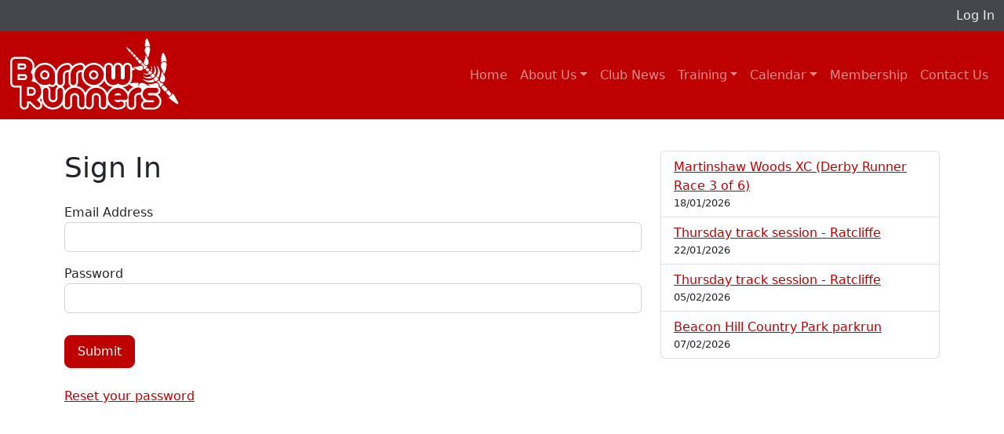

--- FILE ---
content_type: text/html; charset=utf-8
request_url: https://www.barrowrunners.co.uk/sign-in?ReturnUrl=%2fprofile.aspx%3fu%3d10
body_size: 4320
content:

<!DOCTYPE html>
<html lang="en-gb">
<head id="Head1"><title>
	Barrow Runners - Sign In
</title><meta charset="UTF-8" /><link href="App_Themes/Barrow/cms.css?v=202302181500" type="text/css" rel="stylesheet" /><meta content="en-gb" name="language" /><link rel="stylesheet" href="https://use.fontawesome.com/releases/v5.15.1/css/all.css" type="text/css" integrity="sha384-vp86vTRFVJgpjF9jiIGPEEqYqlDwgyBgEF109VFjmqGmIY/Y4HV4d3Gp2irVfcrp" crossorigin="anonymous" /><link rel="stylesheet" href="https://use.fontawesome.com/releases/v5.15.1/css/v4-shims.css" type="text/css" integrity="sha384-WCuYjm/u5NsK4s/NfnJeHuMj6zzN2HFyjhBu/SnZJj7eZ6+ds4zqIM3wYgL59Clf" crossorigin="anonymous" /><meta content="Barrow Runners - Sign In" name="title" property="og:title" /><meta content="noindex" name="robots" /><meta content="width=device-width, initial-scale=1.0, maximum-scale=1.0, minimum-scale=1.0, user-scalable=0" name="viewport" /><meta content="/media/content/photos/barrowrunners.jpg" property="og:image" /></head>
<body>
    <form method="post" action="/sign-in?ReturnUrl=%2fprofile.aspx%3fu%3d10" onsubmit="javascript:return WebForm_OnSubmit();" id="form1">
<div class="aspNetHidden">
<input type="hidden" name="__EVENTTARGET" id="__EVENTTARGET" value="" />
<input type="hidden" name="__EVENTARGUMENT" id="__EVENTARGUMENT" value="" />
<input type="hidden" name="__VIEWSTATE" id="__VIEWSTATE" value="/wEPDwUKMTY2MjU1NDQzOQ8WBB4PX19BbnRpWHNyZlRva2VuBSAwOThhMWQ1MWQ1YjY0YzJhYTE0NjJjY2U1OTc5ZmEyZB4SX19BbnRpWHNyZlVzZXJOYW1lZRYCZg9kFgRmD2QWAgICDxYCHgRocmVmBSp+L0FwcF9UaGVtZXMvQmFycm93L2Ntcy5jc3M/dj0yMDIzMDIxODE1MDBkAgEPFgIeBmFjdGlvbgUrL3NpZ24taW4/[base64]/PS4qW2Etel0pKD89LipbQS1aXSkoPz0uKlswLTldKSg/PS4qW1xXX10pLns4LDIwfSRkZGTVYDlbc8zSWm9E+RfqyOlHALaalkZgU5ARvX+22l/k5A==" />
</div>

<script type="text/javascript">
//<![CDATA[
var theForm = document.forms['form1'];
if (!theForm) {
    theForm = document.form1;
}
function __doPostBack(eventTarget, eventArgument) {
    if (!theForm.onsubmit || (theForm.onsubmit() != false)) {
        theForm.__EVENTTARGET.value = eventTarget;
        theForm.__EVENTARGUMENT.value = eventArgument;
        theForm.submit();
    }
}
//]]>
</script>



<script src="https://www.googletagmanager.com/gtag/js?id=G-98QRT1KRQL" type="text/javascript"></script>
<script type="text/javascript">
//<![CDATA[
window.dataLayer = window.dataLayer || [];
function gtag(){dataLayer.push(arguments);}
gtag('js', new Date());
gtag('config', 'G-98QRT1KRQL');
//]]>
</script>

<script src="/ScriptResource.axd?d=[base64]" type="text/javascript"></script>
<script type="text/javascript">
//<![CDATA[
function WebForm_OnSubmit() {
if (typeof(ValidatorOnSubmit) == "function" && ValidatorOnSubmit() == false) return false;
return true;
}
//]]>
</script>

<div class="aspNetHidden">

	<input type="hidden" name="__VIEWSTATEGENERATOR" id="__VIEWSTATEGENERATOR" value="7BB5A176" />
	<input type="hidden" name="__EVENTVALIDATION" id="__EVENTVALIDATION" value="/wEdAATLJZ5Spe8gozeaeJmnFRSet0VfjofLYYIpQv54JJLKjeJJB7lnwpuf7eOL1wKD8wcpWDu5x5/Nj/geXHICdCyFOQcHkoSH88yb+Uy0TbJQCLJxAZQjsrP6BoXVgcz8f4Q=" />
</div>
        
        
    <div class="page-wrap">
        <div class="status-area">
            <div class="container-fluid">
                <div class="row">
                    <div id="cph1_User" class="AreaEdt col-12 py-1"><div data-pageitem="441" class=""><div class="text-end py-1"><div><div id="cph1_ctl20_div1"><a href="/sign-in">Log In</a></div></div></div></div></div>
                </div>
            </div>
        </div>
        <div class="header-area">
            <div id="cph1_Nav" class="AreaEdt"><div data-pageitem="440" class=""><div><div>
<nav class="navbar navbar-expand-lg bg-primary navbar-dark" role="navigation">
    <div class="container-fluid">
        <div id="cph1_ctl17_div1" class="navbar-text flex-shrink-0 p-0"><a href="/" class="navbar-brand"><img src="/media/content/misc/barrow-runners.svg" alt="Barrow Runners" class="img-fluid" /></a></div>
        <button type="button" class="navbar-toggler" data-bs-toggle="collapse" data-bs-target="#nav440" aria-controls="nav440" aria-expanded="false" aria-label="Toggle navigation">
            <span class="navbar-toggler-icon"></span>
        </button>
        <div class="collapse navbar-collapse" id="nav440">
            <ul id="cph1_ctl17_ul1" class="navbar-nav flex-wrap" role="navigation"><li class="nav-item"><a class="nav-link" href="/">Home</a></li><li class="nav-item dropdown"><a class="nav-link dropdown-toggle" role="button" data-bs-toggle="dropdown" aria-haspopup="true" aria-expanded="false" href="/about">About Us</a><ul class="dropdown-menu"><li><a class="dropdown-item" href="/about">About Us</a></li><li><hr class="dropdown-divider"></hr></li><li><a class="dropdown-item" href="/about/club-championships-2025">Club Championships</a></li><li><a class="dropdown-item" rel="nofollow" href="/about/leicestershire-road-running-league">Leicestershire Road Running League</a></li><li><a class="dropdown-item" href="/about/club-training">Club training</a></li><li><a class="dropdown-item" rel="nofollow" href="/about/constitution">Club Constitution</a></li><li><a class="dropdown-item" href="/about/kit">Club Kit</a></li><li><a class="dropdown-item" href="/about/welfare">Club Welfare</a></li><li><a class="dropdown-item" href="/about/the-committee/details">The Committee</a></li><li><a class="dropdown-item" href="/about/trophy-room">Trophy Room</a></li><li><a class="dropdown-item" rel="nofollow" href="/about/mental-health-champions">Mental Health Champions</a></li><li><a class="dropdown-item" rel="nofollow" href="/about/meeting-minutes">Meeting Minutes</a></li><li><a class="dropdown-item" href="/about/club-records">PB Tracker</a></li><li><a class="dropdown-item" rel="nofollow" href="/about/juniors">Junior Section</a></li><li><a class="dropdown-item" href="/about/routes">Off road routes</a></li></ul></li><li class="nav-item"><a class="nav-link" href="/news">Club News</a></li><li class="nav-item dropdown"><a class="nav-link dropdown-toggle" role="button" data-bs-toggle="dropdown" aria-haspopup="true" aria-expanded="false" rel="nofollow" href="/training">Training</a><ul class="dropdown-menu"><li><a class="dropdown-item" rel="nofollow" href="/training">Training</a></li><li><hr class="dropdown-divider"></hr></li><li><a class="dropdown-item" rel="nofollow" href="/training/beginners">Beginners</a></li><li><a class="dropdown-item" href="/training/group-leaders">Defib's</a></li></ul></li><li class="nav-item dropdown"><a class="nav-link dropdown-toggle" role="button" data-bs-toggle="dropdown" aria-haspopup="true" aria-expanded="false" href="/events">Calendar</a><ul class="dropdown-menu"><li><a class="dropdown-item" href="/events">Calendar</a></li><li><hr class="dropdown-divider"></hr></li><li><a class="dropdown-item" rel="nofollow" href="/events/presentation-evening">Presentation Evening</a></li><li><a class="dropdown-item" href="/events/prestwold">Prestwold 10K</a></li><li><a class="dropdown-item" href="/events/barrow-runners-watermead-10k">Watermead 10K</a></li></ul></li><li class="nav-item"><a class="nav-link" rel="nofollow" href="/membership">Membership</a></li><li class="nav-item"><a class="nav-link" href="/contact">Contact Us</a></li></ul>
        </div>
    </div>
</nav></div></div></div></div>
        </div>
        <div class="body-area py-4 mb-4">
            <div class="container bg-white py-3">
                <div class="row">
                    <div class="col-12">
                        <div id="cph1_BodyMain" class="AreaEdt" role="main"></div>
                    </div>
                </div>
                <div class="row">
                    <div class="col-md-8">
                        <div id="cph1_Body1" class="AreaEdt"><div data-pageitem="193" class=""><div><div>
<h1>Sign In</h1></div></div></div><div data-pageitem="2" class=""><div class="my-4"><div id="cph1_ctl05_pnlSignIn" onkeypress="javascript:return WebForm_FireDefaultButton(event, &#39;cph1_ctl05_btnSubmit&#39;)">
	
    <div class="form">
        <div class="mb-3">
            <div class="caption">Email Address
                <span id="cph1_ctl05_reqUsername" title="Required Field" class="req" style="display:none;"><span class='text-danger'>*</span></span>
                <span id="cph1_ctl05_regUsername" title="Invalid Entry" style="display:none;"><span class='text-danger'>*</span></span></div>
            <div class="input"><input name="ctl00$cph1$ctl05$txtUsername" type="text" maxlength="50" id="cph1_ctl05_txtUsername" class="form-control txtXLarge" autocomplete="off" /></div>
        </div>
        <div class="mb-3">
            <div class="caption">Password
                <span id="cph1_ctl05_reqPassword" title="Required Field" class="req" style="display:none;"><span class='text-danger'>*</span></span>
                <span id="cph1_ctl05_regPassword" title="Invalid Entry" style="display:none;"><span class='text-danger'>*</span></span></div>
            <div class="input"><input name="ctl00$cph1$ctl05$txtPassword" type="password" maxlength="20" id="cph1_ctl05_txtPassword" class="form-control txtXLarge" autocomplete="off" /></div>
        </div>
        
        <div class="form-buttons">
            <input type="submit" name="ctl00$cph1$ctl05$btnSubmit" value="Submit" onclick="javascript:WebForm_DoPostBackWithOptions(new WebForm_PostBackOptions(&quot;ctl00$cph1$ctl05$btnSubmit&quot;, &quot;&quot;, true, &quot;vgSignIn&quot;, &quot;&quot;, false, false))" id="cph1_ctl05_btnSubmit" class="btn btn-lg btn-primary" />
            <div id="cph1_ctl05_vsSignIn" style="display:none;">

	</div>
        </div>
    </div>

</div>


</div></div><div data-pageitem="1515" class=""><div class="mb-4"><div><p><a href="/password-reset.aspx">Reset your password</a></p></div></div></div></div>
                    </div>
                    <div class="col-md-4">
                        <div id="cph1_Body2" class="AreaEdt"><div data-pageitem="2070" class=""><div class="mb-4"><div id="cph1_ctl11_div1"></div>

        <div class="list-group">
    
        <div class="list-group-item">
            <div><a id="cph1_ctl11_rpt1_hyp1_0" href="/events/details?e=4481">Martinshaw Woods XC (Derby Runner Race 3 of 6)</a></div>
            <div class="text-smaller">18/01/2026</div>
            <div class=""></div>
            <div class=""></div>
        </div>
    
        <div class="list-group-item">
            <div><a id="cph1_ctl11_rpt1_hyp1_1" href="/events/details?e=5501">Thursday track session - Ratcliffe</a></div>
            <div class="text-smaller">22/01/2026</div>
            <div class=""></div>
            <div class=""></div>
        </div>
    
        <div class="list-group-item">
            <div><a id="cph1_ctl11_rpt1_hyp1_2" href="/events/details?e=5503">Thursday track session - Ratcliffe</a></div>
            <div class="text-smaller">05/02/2026</div>
            <div class=""></div>
            <div class=""></div>
        </div>
    
        <div class="list-group-item">
            <div><a id="cph1_ctl11_rpt1_hyp1_3" href="/events/details?e=4488">Beacon Hill Country Park parkrun</a></div>
            <div class="text-smaller">07/02/2026</div>
            <div class=""></div>
            <div class=""></div>
        </div>
    
        </div>
    </div></div></div>
                    </div>
                </div>
            </div>
        </div>
    </div>

    
<script type="text/javascript">
//<![CDATA[
var Page_ValidationSummaries =  new Array(document.getElementById("cph1_ctl05_vsSignIn"));
var Page_Validators =  new Array(document.getElementById("cph1_ctl05_reqUsername"), document.getElementById("cph1_ctl05_regUsername"), document.getElementById("cph1_ctl05_reqPassword"), document.getElementById("cph1_ctl05_regPassword"));
//]]>
</script>

<script type="text/javascript">
//<![CDATA[
var cph1_ctl05_reqUsername = document.all ? document.all["cph1_ctl05_reqUsername"] : document.getElementById("cph1_ctl05_reqUsername");
cph1_ctl05_reqUsername.controltovalidate = "cph1_ctl05_txtUsername";
cph1_ctl05_reqUsername.errormessage = "Required Field: Email Address";
cph1_ctl05_reqUsername.display = "Dynamic";
cph1_ctl05_reqUsername.validationGroup = "vgSignIn";
cph1_ctl05_reqUsername.evaluationfunction = "RequiredFieldValidatorEvaluateIsValid";
cph1_ctl05_reqUsername.initialvalue = "";
var cph1_ctl05_regUsername = document.all ? document.all["cph1_ctl05_regUsername"] : document.getElementById("cph1_ctl05_regUsername");
cph1_ctl05_regUsername.controltovalidate = "cph1_ctl05_txtUsername";
cph1_ctl05_regUsername.errormessage = "Invalid Entry: Email Address";
cph1_ctl05_regUsername.display = "Dynamic";
cph1_ctl05_regUsername.validationGroup = "vgSignIn";
cph1_ctl05_regUsername.evaluationfunction = "RegularExpressionValidatorEvaluateIsValid";
cph1_ctl05_regUsername.validationexpression = "^\\S{6,50}$";
var cph1_ctl05_reqPassword = document.all ? document.all["cph1_ctl05_reqPassword"] : document.getElementById("cph1_ctl05_reqPassword");
cph1_ctl05_reqPassword.controltovalidate = "cph1_ctl05_txtPassword";
cph1_ctl05_reqPassword.errormessage = "Required Field: Password";
cph1_ctl05_reqPassword.display = "Dynamic";
cph1_ctl05_reqPassword.validationGroup = "vgSignIn";
cph1_ctl05_reqPassword.evaluationfunction = "RequiredFieldValidatorEvaluateIsValid";
cph1_ctl05_reqPassword.initialvalue = "";
var cph1_ctl05_regPassword = document.all ? document.all["cph1_ctl05_regPassword"] : document.getElementById("cph1_ctl05_regPassword");
cph1_ctl05_regPassword.controltovalidate = "cph1_ctl05_txtPassword";
cph1_ctl05_regPassword.errormessage = "Invalid Entry: Password";
cph1_ctl05_regPassword.display = "Dynamic";
cph1_ctl05_regPassword.validationGroup = "vgSignIn";
cph1_ctl05_regPassword.evaluationfunction = "RegularExpressionValidatorEvaluateIsValid";
cph1_ctl05_regPassword.validationexpression = "^\\S{6,20}$";
var cph1_ctl05_vsSignIn = document.all ? document.all["cph1_ctl05_vsSignIn"] : document.getElementById("cph1_ctl05_vsSignIn");
cph1_ctl05_vsSignIn.headertext = "Please address the following issues:";
cph1_ctl05_vsSignIn.showmessagebox = "True";
cph1_ctl05_vsSignIn.showsummary = "False";
cph1_ctl05_vsSignIn.validationGroup = "vgSignIn";
//]]>
</script>


<script type="text/javascript">
//<![CDATA[

var Page_ValidationActive = false;
if (typeof(ValidatorOnLoad) == "function") {
    ValidatorOnLoad();
}

function ValidatorOnSubmit() {
    if (Page_ValidationActive) {
        return ValidatorCommonOnSubmit();
    }
    else {
        return true;
    }
}
        //]]>
</script>
</form>
    <!--[if lt IE 9]>
      <script src="/jsFiles/respond.min.js"></script>
    <![endif]-->
<script defer src="https://static.cloudflareinsights.com/beacon.min.js/vcd15cbe7772f49c399c6a5babf22c1241717689176015" integrity="sha512-ZpsOmlRQV6y907TI0dKBHq9Md29nnaEIPlkf84rnaERnq6zvWvPUqr2ft8M1aS28oN72PdrCzSjY4U6VaAw1EQ==" data-cf-beacon='{"version":"2024.11.0","token":"2a4929134bdc4f5db880939c7296b0d6","r":1,"server_timing":{"name":{"cfCacheStatus":true,"cfEdge":true,"cfExtPri":true,"cfL4":true,"cfOrigin":true,"cfSpeedBrain":true},"location_startswith":null}}' crossorigin="anonymous"></script>
</body>
</html>

--- FILE ---
content_type: text/css; charset=utf-8
request_url: https://www.barrowrunners.co.uk/App_Themes/Barrow/cms.css?v=202302181500
body_size: 32075
content:
@charset "UTF-8";/*! * Bootstrap v5.2.3 (https://getbootstrap.com/) * Copyright 2011-2022 The Bootstrap Authors * Copyright 2011-2022 Twitter,Inc. * Licensed under MIT (https://github.com/twbs/bootstrap/blob/main/LICENSE) */:root{--bs-blue:#007bff;--bs-indigo:#6610f2;--bs-purple:#6f42c1;--bs-pink:#e83e8c;--bs-red:#BF0000;--bs-orange:#fd7e14;--bs-yellow:#ffc107;--bs-green:#28a745;--bs-teal:#20c997;--bs-cyan:#17a2b8;--bs-black:#000;--bs-white:#fff;--bs-gray:#6c757d;--bs-gray-dark:#343a40;--bs-gray-100:#f8f9fa;--bs-gray-200:#e9ecef;--bs-gray-300:#dee2e6;--bs-gray-400:#ced4da;--bs-gray-500:#adb5bd;--bs-gray-600:#6c757d;--bs-gray-700:#495057;--bs-gray-800:#343a40;--bs-gray-900:#212529;--bs-primary:#BF0000;--bs-secondary:#6c757d;--bs-success:#28a745;--bs-info:#17a2b8;--bs-warning:#ffc107;--bs-danger:#dc3545;--bs-light:#f8f9fa;--bs-dark:#343a40;--bs-primary-rgb:191,0,0;--bs-secondary-rgb:108,117,125;--bs-success-rgb:40,167,69;--bs-info-rgb:23,162,184;--bs-warning-rgb:255,193,7;--bs-danger-rgb:220,53,69;--bs-light-rgb:248,249,250;--bs-dark-rgb:52,58,64;--bs-white-rgb:255,255,255;--bs-black-rgb:0,0,0;--bs-body-color-rgb:33,37,41;--bs-body-bg-rgb:255,255,255;--bs-font-sans-serif:system-ui,-apple-system,"Segoe UI",Roboto,"Helvetica Neue","Noto Sans","Liberation Sans",Arial,sans-serif,"Apple Color Emoji","Segoe UI Emoji","Segoe UI Symbol","Noto Color Emoji";--bs-font-monospace:SFMono-Regular,Menlo,Monaco,Consolas,"Liberation Mono","Courier New",monospace;--bs-gradient:linear-gradient(180deg,rgba(255,255,255,0.15),rgba(255,255,255,0));--bs-body-font-family:var(--bs-font-sans-serif);--bs-body-font-size:1rem;--bs-body-font-weight:400;--bs-body-line-height:1.5;--bs-body-color:#212529;--bs-body-bg:#fff;--bs-border-width:1px;--bs-border-style:solid;--bs-border-color:#dee2e6;--bs-border-color-translucent:rgba(0,0,0,0.175);--bs-border-radius:0.375rem;--bs-border-radius-sm:0.25rem;--bs-border-radius-lg:0.5rem;--bs-border-radius-xl:1rem;--bs-border-radius-2xl:2rem;--bs-border-radius-pill:50rem;--bs-link-color:#BF0000;--bs-link-hover-color:#990000;--bs-code-color:#e83e8c;--bs-highlight-bg:#fff3cd;}*,*::before,*::after{box-sizing:border-box;}@media (prefers-reduced-motion:no-preference){:root{ scroll-behavior:smooth;}}body{margin:0;font-family:var(--bs-body-font-family);font-size:var(--bs-body-font-size);font-weight:var(--bs-body-font-weight);line-height:var(--bs-body-line-height);color:var(--bs-body-color);text-align:var(--bs-body-text-align);background-color:var(--bs-body-bg);-webkit-text-size-adjust:100%;-webkit-tap-highlight-color:rgba(0,0,0,0);}hr{margin:1rem 0;color:inherit;border:0;border-top:1px solid;opacity:0.25;}h6,.h6,h5,.h5,h4,.h4,h3,.h3,h2,.h2,h1,.h1{margin-top:0;margin-bottom:0.5rem;font-weight:500;line-height:1.2;}h1,.h1{font-size:calc(1.375rem + 1.5vw);}@media (min-width:1200px){h1,.h1{ font-size:2.5rem;}}h2,.h2{font-size:calc(1.325rem + 0.9vw);}@media (min-width:1200px){h2,.h2{ font-size:2rem;}}h3,.h3{font-size:calc(1.3rem + 0.6vw);}@media (min-width:1200px){h3,.h3{ font-size:1.75rem;}}h4,.h4{font-size:calc(1.275rem + 0.3vw);}@media (min-width:1200px){h4,.h4{ font-size:1.5rem;}}h5,.h5{font-size:1.25rem;}h6,.h6{font-size:1rem;}p{margin-top:0;margin-bottom:1rem;}abbr[title]{text-decoration:underline dotted;cursor:help;text-decoration-skip-ink:none;}address{margin-bottom:1rem;font-style:normal;line-height:inherit;}ol,ul{padding-left:2rem;}ol,ul,dl{margin-top:0;margin-bottom:1rem;}ol ol,ul ul,ol ul,ul ol{margin-bottom:0;}dt{font-weight:700;}dd{margin-bottom:0.5rem;margin-left:0;}blockquote{margin:0 0 1rem;}b,strong{font-weight:bolder;}small,.small{font-size:0.875em;}mark,.mark{padding:0.1875em;background-color:var(--bs-highlight-bg);}sub,sup{position:relative;font-size:0.75em;line-height:0;vertical-align:baseline;}sub{bottom:-0.25em;}sup{top:-0.5em;}a{color:var(--bs-link-color);text-decoration:underline;}a:hover{color:var(--bs-link-hover-color);}a:not([href]):not([class]),a:not([href]):not([class]):hover{color:inherit;text-decoration:none;}pre,code,kbd,samp{font-family:var(--bs-font-monospace);font-size:1em;}pre{display:block;margin-top:0;margin-bottom:1rem;overflow:auto;font-size:0.875em;}pre code{font-size:inherit;color:inherit;word-break:normal;}code{font-size:0.875em;color:var(--bs-code-color);word-wrap:break-word;}a>code{color:inherit;}kbd{padding:0.1875rem 0.375rem;font-size:0.875em;color:var(--bs-body-bg);background-color:var(--bs-body-color);border-radius:0.25rem;}kbd kbd{padding:0;font-size:1em;}figure{margin:0 0 1rem;}img,svg{vertical-align:middle;}table{caption-side:bottom;border-collapse:collapse;}caption{padding-top:0.5rem;padding-bottom:0.5rem;color:#6c757d;text-align:left;}th{text-align:inherit;text-align:-webkit-match-parent;}thead,tbody,tfoot,tr,td,th{border-color:inherit;border-style:solid;border-width:0;}label{display:inline-block;}button{border-radius:0;}button:focus:not(:focus-visible){outline:0;}input,button,select,optgroup,textarea{margin:0;font-family:inherit;font-size:inherit;line-height:inherit;}button,select{text-transform:none;}[role=button]{cursor:pointer;}select{word-wrap:normal;}select:disabled{opacity:1;}[list]:not([type=date]):not([type=datetime-local]):not([type=month]):not([type=week]):not([type=time])::-webkit-calendar-picker-indicator{display:none !important;}button,[type=button],[type=reset],[type=submit]{-webkit-appearance:button;}button:not(:disabled),[type=button]:not(:disabled),[type=reset]:not(:disabled),[type=submit]:not(:disabled){cursor:pointer;}::-moz-focus-inner{padding:0;border-style:none;}textarea{resize:vertical;}fieldset{min-width:0;padding:0;margin:0;border:0;}legend{float:left;width:100%;padding:0;margin-bottom:0.5rem;font-size:calc(1.275rem + 0.3vw);line-height:inherit;}@media (min-width:1200px){legend{ font-size:1.5rem;}}legend + *{clear:left;}::-webkit-datetime-edit-fields-wrapper,::-webkit-datetime-edit-text,::-webkit-datetime-edit-minute,::-webkit-datetime-edit-hour-field,::-webkit-datetime-edit-day-field,::-webkit-datetime-edit-month-field,::-webkit-datetime-edit-year-field{padding:0;}::-webkit-inner-spin-button{height:auto;}[type=search]{outline-offset:-2px;-webkit-appearance:textfield;}/* rtl:raw:[type="tel"],[type="url"],[type="email"],[type="number"]{direction:ltr;}*/::-webkit-search-decoration{-webkit-appearance:none;}::-webkit-color-swatch-wrapper{padding:0;}::file-selector-button{font:inherit;-webkit-appearance:button;}output{display:inline-block;}iframe{border:0;}summary{display:list-item;cursor:pointer;}progress{vertical-align:baseline;}[hidden]{display:none !important;}.lead{font-size:1.25rem;font-weight:300;}.display-1{font-size:calc(1.625rem + 4.5vw);font-weight:300;line-height:1.2;}@media (min-width:1200px){.display-1{ font-size:5rem;}}.display-2{font-size:calc(1.575rem + 3.9vw);font-weight:300;line-height:1.2;}@media (min-width:1200px){.display-2{ font-size:4.5rem;}}.display-3{font-size:calc(1.525rem + 3.3vw);font-weight:300;line-height:1.2;}@media (min-width:1200px){.display-3{ font-size:4rem;}}.display-4{font-size:calc(1.475rem + 2.7vw);font-weight:300;line-height:1.2;}@media (min-width:1200px){.display-4{ font-size:3.5rem;}}.display-5{font-size:calc(1.425rem + 2.1vw);font-weight:300;line-height:1.2;}@media (min-width:1200px){.display-5{ font-size:3rem;}}.display-6{font-size:calc(1.375rem + 1.5vw);font-weight:300;line-height:1.2;}@media (min-width:1200px){.display-6{ font-size:2.5rem;}}.list-unstyled{padding-left:0;list-style:none;}.list-inline{padding-left:0;list-style:none;}.list-inline-item{display:inline-block;}.list-inline-item:not(:last-child){margin-right:0.5rem;}.initialism{font-size:0.875em;text-transform:uppercase;}.blockquote{margin-bottom:1rem;font-size:1.25rem;}.blockquote>:last-child{margin-bottom:0;}.blockquote-footer{margin-top:-1rem;margin-bottom:1rem;font-size:0.875em;color:#6c757d;}.blockquote-footer::before{content:"— ";}.img-fluid{max-width:100%;height:auto;}.img-thumbnail{padding:0.25rem;background-color:#fff;border:1px solid var(--bs-border-color);border-radius:0.375rem;max-width:100%;height:auto;}.figure{display:inline-block;}.figure-img{margin-bottom:0.5rem;line-height:1;}.figure-caption{font-size:0.875em;color:#6c757d;}.container,.container-fluid,.container-xxl,.container-xl,.container-lg,.container-md,.container-sm{--bs-gutter-x:1.5rem;--bs-gutter-y:0;width:100%;padding-right:calc(var(--bs-gutter-x) * 0.5);padding-left:calc(var(--bs-gutter-x) * 0.5);margin-right:auto;margin-left:auto;}@media (min-width:576px){.container-sm,.container{ max-width:540px;}}@media (min-width:768px){.container-md,.container-sm,.container{ max-width:720px;}}@media (min-width:992px){.container-lg,.container-md,.container-sm,.container{ max-width:960px;}}@media (min-width:1200px){.container-xl,.container-lg,.container-md,.container-sm,.container{ max-width:1140px;}}@media (min-width:1400px){.container-xxl,.container-xl,.container-lg,.container-md,.container-sm,.container{ max-width:1320px;}}.row{--bs-gutter-x:1.5rem;--bs-gutter-y:0;display:flex;flex-wrap:wrap;margin-top:calc(-1 * var(--bs-gutter-y));margin-right:calc(-0.5 * var(--bs-gutter-x));margin-left:calc(-0.5 * var(--bs-gutter-x));}.row>*{flex-shrink:0;width:100%;max-width:100%;padding-right:calc(var(--bs-gutter-x) * 0.5);padding-left:calc(var(--bs-gutter-x) * 0.5);margin-top:var(--bs-gutter-y);}.col{flex:1 0 0%;}.row-cols-auto>*{flex:0 0 auto;width:auto;}.row-cols-1>*{flex:0 0 auto;width:100%;}.row-cols-2>*{flex:0 0 auto;width:50%;}.row-cols-3>*{flex:0 0 auto;width:33.3333333333%;}.row-cols-4>*{flex:0 0 auto;width:25%;}.row-cols-5>*{flex:0 0 auto;width:20%;}.row-cols-6>*{flex:0 0 auto;width:16.6666666667%;}.col-auto{flex:0 0 auto;width:auto;}.col-1{flex:0 0 auto;width:8.33333333%;}.col-2{flex:0 0 auto;width:16.66666667%;}.col-3{flex:0 0 auto;width:25%;}.col-4{flex:0 0 auto;width:33.33333333%;}.col-5{flex:0 0 auto;width:41.66666667%;}.col-6{flex:0 0 auto;width:50%;}.col-7{flex:0 0 auto;width:58.33333333%;}.col-8{flex:0 0 auto;width:66.66666667%;}.col-9{flex:0 0 auto;width:75%;}.col-10{flex:0 0 auto;width:83.33333333%;}.col-11{flex:0 0 auto;width:91.66666667%;}.col-12{flex:0 0 auto;width:100%;}.offset-1{margin-left:8.33333333%;}.offset-2{margin-left:16.66666667%;}.offset-3{margin-left:25%;}.offset-4{margin-left:33.33333333%;}.offset-5{margin-left:41.66666667%;}.offset-6{margin-left:50%;}.offset-7{margin-left:58.33333333%;}.offset-8{margin-left:66.66666667%;}.offset-9{margin-left:75%;}.offset-10{margin-left:83.33333333%;}.offset-11{margin-left:91.66666667%;}.g-0,.gx-0{--bs-gutter-x:0;}.g-0,.gy-0{--bs-gutter-y:0;}.g-1,.gx-1{--bs-gutter-x:0.25rem;}.g-1,.gy-1{--bs-gutter-y:0.25rem;}.g-2,.gx-2{--bs-gutter-x:0.5rem;}.g-2,.gy-2{--bs-gutter-y:0.5rem;}.g-3,.gx-3{--bs-gutter-x:1rem;}.g-3,.gy-3{--bs-gutter-y:1rem;}.g-4,.gx-4{--bs-gutter-x:1.5rem;}.g-4,.gy-4{--bs-gutter-y:1.5rem;}.g-5,.gx-5{--bs-gutter-x:3rem;}.g-5,.gy-5{--bs-gutter-y:3rem;}@media (min-width:576px){.col-sm{ flex:1 0 0%;}.row-cols-sm-auto>*{ flex:0 0 auto; width:auto;}.row-cols-sm-1>*{ flex:0 0 auto; width:100%;}.row-cols-sm-2>*{ flex:0 0 auto; width:50%;}.row-cols-sm-3>*{ flex:0 0 auto; width:33.3333333333%;}.row-cols-sm-4>*{ flex:0 0 auto; width:25%;}.row-cols-sm-5>*{ flex:0 0 auto; width:20%;}.row-cols-sm-6>*{ flex:0 0 auto; width:16.6666666667%;}.col-sm-auto{ flex:0 0 auto; width:auto;}.col-sm-1{ flex:0 0 auto; width:8.33333333%;}.col-sm-2{ flex:0 0 auto; width:16.66666667%;}.col-sm-3{ flex:0 0 auto; width:25%;}.col-sm-4{ flex:0 0 auto; width:33.33333333%;}.col-sm-5{ flex:0 0 auto; width:41.66666667%;}.col-sm-6{ flex:0 0 auto; width:50%;}.col-sm-7{ flex:0 0 auto; width:58.33333333%;}.col-sm-8{ flex:0 0 auto; width:66.66666667%;}.col-sm-9{ flex:0 0 auto; width:75%;}.col-sm-10{ flex:0 0 auto; width:83.33333333%;}.col-sm-11{ flex:0 0 auto; width:91.66666667%;}.col-sm-12{ flex:0 0 auto; width:100%;}.offset-sm-0{ margin-left:0;}.offset-sm-1{ margin-left:8.33333333%;}.offset-sm-2{ margin-left:16.66666667%;}.offset-sm-3{ margin-left:25%;}.offset-sm-4{ margin-left:33.33333333%;}.offset-sm-5{ margin-left:41.66666667%;}.offset-sm-6{ margin-left:50%;}.offset-sm-7{ margin-left:58.33333333%;}.offset-sm-8{ margin-left:66.66666667%;}.offset-sm-9{ margin-left:75%;}.offset-sm-10{ margin-left:83.33333333%;}.offset-sm-11{ margin-left:91.66666667%;}.g-sm-0,.gx-sm-0{ --bs-gutter-x:0;}.g-sm-0,.gy-sm-0{ --bs-gutter-y:0;}.g-sm-1,.gx-sm-1{ --bs-gutter-x:0.25rem;}.g-sm-1,.gy-sm-1{ --bs-gutter-y:0.25rem;}.g-sm-2,.gx-sm-2{ --bs-gutter-x:0.5rem;}.g-sm-2,.gy-sm-2{ --bs-gutter-y:0.5rem;}.g-sm-3,.gx-sm-3{ --bs-gutter-x:1rem;}.g-sm-3,.gy-sm-3{ --bs-gutter-y:1rem;}.g-sm-4,.gx-sm-4{ --bs-gutter-x:1.5rem;}.g-sm-4,.gy-sm-4{ --bs-gutter-y:1.5rem;}.g-sm-5,.gx-sm-5{ --bs-gutter-x:3rem;}.g-sm-5,.gy-sm-5{ --bs-gutter-y:3rem;}}@media (min-width:768px){.col-md{ flex:1 0 0%;}.row-cols-md-auto>*{ flex:0 0 auto; width:auto;}.row-cols-md-1>*{ flex:0 0 auto; width:100%;}.row-cols-md-2>*{ flex:0 0 auto; width:50%;}.row-cols-md-3>*{ flex:0 0 auto; width:33.3333333333%;}.row-cols-md-4>*{ flex:0 0 auto; width:25%;}.row-cols-md-5>*{ flex:0 0 auto; width:20%;}.row-cols-md-6>*{ flex:0 0 auto; width:16.6666666667%;}.col-md-auto{ flex:0 0 auto; width:auto;}.col-md-1{ flex:0 0 auto; width:8.33333333%;}.col-md-2{ flex:0 0 auto; width:16.66666667%;}.col-md-3{ flex:0 0 auto; width:25%;}.col-md-4{ flex:0 0 auto; width:33.33333333%;}.col-md-5{ flex:0 0 auto; width:41.66666667%;}.col-md-6{ flex:0 0 auto; width:50%;}.col-md-7{ flex:0 0 auto; width:58.33333333%;}.col-md-8{ flex:0 0 auto; width:66.66666667%;}.col-md-9{ flex:0 0 auto; width:75%;}.col-md-10{ flex:0 0 auto; width:83.33333333%;}.col-md-11{ flex:0 0 auto; width:91.66666667%;}.col-md-12{ flex:0 0 auto; width:100%;}.offset-md-0{ margin-left:0;}.offset-md-1{ margin-left:8.33333333%;}.offset-md-2{ margin-left:16.66666667%;}.offset-md-3{ margin-left:25%;}.offset-md-4{ margin-left:33.33333333%;}.offset-md-5{ margin-left:41.66666667%;}.offset-md-6{ margin-left:50%;}.offset-md-7{ margin-left:58.33333333%;}.offset-md-8{ margin-left:66.66666667%;}.offset-md-9{ margin-left:75%;}.offset-md-10{ margin-left:83.33333333%;}.offset-md-11{ margin-left:91.66666667%;}.g-md-0,.gx-md-0{ --bs-gutter-x:0;}.g-md-0,.gy-md-0{ --bs-gutter-y:0;}.g-md-1,.gx-md-1{ --bs-gutter-x:0.25rem;}.g-md-1,.gy-md-1{ --bs-gutter-y:0.25rem;}.g-md-2,.gx-md-2{ --bs-gutter-x:0.5rem;}.g-md-2,.gy-md-2{ --bs-gutter-y:0.5rem;}.g-md-3,.gx-md-3{ --bs-gutter-x:1rem;}.g-md-3,.gy-md-3{ --bs-gutter-y:1rem;}.g-md-4,.gx-md-4{ --bs-gutter-x:1.5rem;}.g-md-4,.gy-md-4{ --bs-gutter-y:1.5rem;}.g-md-5,.gx-md-5{ --bs-gutter-x:3rem;}.g-md-5,.gy-md-5{ --bs-gutter-y:3rem;}}@media (min-width:992px){.col-lg{ flex:1 0 0%;}.row-cols-lg-auto>*{ flex:0 0 auto; width:auto;}.row-cols-lg-1>*{ flex:0 0 auto; width:100%;}.row-cols-lg-2>*{ flex:0 0 auto; width:50%;}.row-cols-lg-3>*{ flex:0 0 auto; width:33.3333333333%;}.row-cols-lg-4>*{ flex:0 0 auto; width:25%;}.row-cols-lg-5>*{ flex:0 0 auto; width:20%;}.row-cols-lg-6>*{ flex:0 0 auto; width:16.6666666667%;}.col-lg-auto{ flex:0 0 auto; width:auto;}.col-lg-1{ flex:0 0 auto; width:8.33333333%;}.col-lg-2{ flex:0 0 auto; width:16.66666667%;}.col-lg-3{ flex:0 0 auto; width:25%;}.col-lg-4{ flex:0 0 auto; width:33.33333333%;}.col-lg-5{ flex:0 0 auto; width:41.66666667%;}.col-lg-6{ flex:0 0 auto; width:50%;}.col-lg-7{ flex:0 0 auto; width:58.33333333%;}.col-lg-8{ flex:0 0 auto; width:66.66666667%;}.col-lg-9{ flex:0 0 auto; width:75%;}.col-lg-10{ flex:0 0 auto; width:83.33333333%;}.col-lg-11{ flex:0 0 auto; width:91.66666667%;}.col-lg-12{ flex:0 0 auto; width:100%;}.offset-lg-0{ margin-left:0;}.offset-lg-1{ margin-left:8.33333333%;}.offset-lg-2{ margin-left:16.66666667%;}.offset-lg-3{ margin-left:25%;}.offset-lg-4{ margin-left:33.33333333%;}.offset-lg-5{ margin-left:41.66666667%;}.offset-lg-6{ margin-left:50%;}.offset-lg-7{ margin-left:58.33333333%;}.offset-lg-8{ margin-left:66.66666667%;}.offset-lg-9{ margin-left:75%;}.offset-lg-10{ margin-left:83.33333333%;}.offset-lg-11{ margin-left:91.66666667%;}.g-lg-0,.gx-lg-0{ --bs-gutter-x:0;}.g-lg-0,.gy-lg-0{ --bs-gutter-y:0;}.g-lg-1,.gx-lg-1{ --bs-gutter-x:0.25rem;}.g-lg-1,.gy-lg-1{ --bs-gutter-y:0.25rem;}.g-lg-2,.gx-lg-2{ --bs-gutter-x:0.5rem;}.g-lg-2,.gy-lg-2{ --bs-gutter-y:0.5rem;}.g-lg-3,.gx-lg-3{ --bs-gutter-x:1rem;}.g-lg-3,.gy-lg-3{ --bs-gutter-y:1rem;}.g-lg-4,.gx-lg-4{ --bs-gutter-x:1.5rem;}.g-lg-4,.gy-lg-4{ --bs-gutter-y:1.5rem;}.g-lg-5,.gx-lg-5{ --bs-gutter-x:3rem;}.g-lg-5,.gy-lg-5{ --bs-gutter-y:3rem;}}@media (min-width:1200px){.col-xl{ flex:1 0 0%;}.row-cols-xl-auto>*{ flex:0 0 auto; width:auto;}.row-cols-xl-1>*{ flex:0 0 auto; width:100%;}.row-cols-xl-2>*{ flex:0 0 auto; width:50%;}.row-cols-xl-3>*{ flex:0 0 auto; width:33.3333333333%;}.row-cols-xl-4>*{ flex:0 0 auto; width:25%;}.row-cols-xl-5>*{ flex:0 0 auto; width:20%;}.row-cols-xl-6>*{ flex:0 0 auto; width:16.6666666667%;}.col-xl-auto{ flex:0 0 auto; width:auto;}.col-xl-1{ flex:0 0 auto; width:8.33333333%;}.col-xl-2{ flex:0 0 auto; width:16.66666667%;}.col-xl-3{ flex:0 0 auto; width:25%;}.col-xl-4{ flex:0 0 auto; width:33.33333333%;}.col-xl-5{ flex:0 0 auto; width:41.66666667%;}.col-xl-6{ flex:0 0 auto; width:50%;}.col-xl-7{ flex:0 0 auto; width:58.33333333%;}.col-xl-8{ flex:0 0 auto; width:66.66666667%;}.col-xl-9{ flex:0 0 auto; width:75%;}.col-xl-10{ flex:0 0 auto; width:83.33333333%;}.col-xl-11{ flex:0 0 auto; width:91.66666667%;}.col-xl-12{ flex:0 0 auto; width:100%;}.offset-xl-0{ margin-left:0;}.offset-xl-1{ margin-left:8.33333333%;}.offset-xl-2{ margin-left:16.66666667%;}.offset-xl-3{ margin-left:25%;}.offset-xl-4{ margin-left:33.33333333%;}.offset-xl-5{ margin-left:41.66666667%;}.offset-xl-6{ margin-left:50%;}.offset-xl-7{ margin-left:58.33333333%;}.offset-xl-8{ margin-left:66.66666667%;}.offset-xl-9{ margin-left:75%;}.offset-xl-10{ margin-left:83.33333333%;}.offset-xl-11{ margin-left:91.66666667%;}.g-xl-0,.gx-xl-0{ --bs-gutter-x:0;}.g-xl-0,.gy-xl-0{ --bs-gutter-y:0;}.g-xl-1,.gx-xl-1{ --bs-gutter-x:0.25rem;}.g-xl-1,.gy-xl-1{ --bs-gutter-y:0.25rem;}.g-xl-2,.gx-xl-2{ --bs-gutter-x:0.5rem;}.g-xl-2,.gy-xl-2{ --bs-gutter-y:0.5rem;}.g-xl-3,.gx-xl-3{ --bs-gutter-x:1rem;}.g-xl-3,.gy-xl-3{ --bs-gutter-y:1rem;}.g-xl-4,.gx-xl-4{ --bs-gutter-x:1.5rem;}.g-xl-4,.gy-xl-4{ --bs-gutter-y:1.5rem;}.g-xl-5,.gx-xl-5{ --bs-gutter-x:3rem;}.g-xl-5,.gy-xl-5{ --bs-gutter-y:3rem;}}@media (min-width:1400px){.col-xxl{ flex:1 0 0%;}.row-cols-xxl-auto>*{ flex:0 0 auto; width:auto;}.row-cols-xxl-1>*{ flex:0 0 auto; width:100%;}.row-cols-xxl-2>*{ flex:0 0 auto; width:50%;}.row-cols-xxl-3>*{ flex:0 0 auto; width:33.3333333333%;}.row-cols-xxl-4>*{ flex:0 0 auto; width:25%;}.row-cols-xxl-5>*{ flex:0 0 auto; width:20%;}.row-cols-xxl-6>*{ flex:0 0 auto; width:16.6666666667%;}.col-xxl-auto{ flex:0 0 auto; width:auto;}.col-xxl-1{ flex:0 0 auto; width:8.33333333%;}.col-xxl-2{ flex:0 0 auto; width:16.66666667%;}.col-xxl-3{ flex:0 0 auto; width:25%;}.col-xxl-4{ flex:0 0 auto; width:33.33333333%;}.col-xxl-5{ flex:0 0 auto; width:41.66666667%;}.col-xxl-6{ flex:0 0 auto; width:50%;}.col-xxl-7{ flex:0 0 auto; width:58.33333333%;}.col-xxl-8{ flex:0 0 auto; width:66.66666667%;}.col-xxl-9{ flex:0 0 auto; width:75%;}.col-xxl-10{ flex:0 0 auto; width:83.33333333%;}.col-xxl-11{ flex:0 0 auto; width:91.66666667%;}.col-xxl-12{ flex:0 0 auto; width:100%;}.offset-xxl-0{ margin-left:0;}.offset-xxl-1{ margin-left:8.33333333%;}.offset-xxl-2{ margin-left:16.66666667%;}.offset-xxl-3{ margin-left:25%;}.offset-xxl-4{ margin-left:33.33333333%;}.offset-xxl-5{ margin-left:41.66666667%;}.offset-xxl-6{ margin-left:50%;}.offset-xxl-7{ margin-left:58.33333333%;}.offset-xxl-8{ margin-left:66.66666667%;}.offset-xxl-9{ margin-left:75%;}.offset-xxl-10{ margin-left:83.33333333%;}.offset-xxl-11{ margin-left:91.66666667%;}.g-xxl-0,.gx-xxl-0{ --bs-gutter-x:0;}.g-xxl-0,.gy-xxl-0{ --bs-gutter-y:0;}.g-xxl-1,.gx-xxl-1{ --bs-gutter-x:0.25rem;}.g-xxl-1,.gy-xxl-1{ --bs-gutter-y:0.25rem;}.g-xxl-2,.gx-xxl-2{ --bs-gutter-x:0.5rem;}.g-xxl-2,.gy-xxl-2{ --bs-gutter-y:0.5rem;}.g-xxl-3,.gx-xxl-3{ --bs-gutter-x:1rem;}.g-xxl-3,.gy-xxl-3{ --bs-gutter-y:1rem;}.g-xxl-4,.gx-xxl-4{ --bs-gutter-x:1.5rem;}.g-xxl-4,.gy-xxl-4{ --bs-gutter-y:1.5rem;}.g-xxl-5,.gx-xxl-5{ --bs-gutter-x:3rem;}.g-xxl-5,.gy-xxl-5{ --bs-gutter-y:3rem;}}.table{--bs-table-color:var(--bs-body-color);--bs-table-bg:transparent;--bs-table-border-color:var(--bs-border-color);--bs-table-accent-bg:transparent;--bs-table-striped-color:var(--bs-body-color);--bs-table-striped-bg:rgba(0,0,0,0.05);--bs-table-active-color:var(--bs-body-color);--bs-table-active-bg:rgba(0,0,0,0.1);--bs-table-hover-color:var(--bs-body-color);--bs-table-hover-bg:rgba(0,0,0,0.075);width:100%;margin-bottom:1rem;color:var(--bs-table-color);vertical-align:top;border-color:var(--bs-table-border-color);}.table>:not(caption)>*>*{padding:0.5rem 0.5rem;background-color:var(--bs-table-bg);border-bottom-width:1px;box-shadow:inset 0 0 0 9999px var(--bs-table-accent-bg);}.table>tbody{vertical-align:inherit;}.table>thead{vertical-align:bottom;}.table-group-divider{border-top:2px solid currentcolor;}.caption-top{caption-side:top;}.table-sm>:not(caption)>*>*{padding:0.25rem 0.25rem;}.table-bordered>:not(caption)>*{border-width:1px 0;}.table-bordered>:not(caption)>*>*{border-width:0 1px;}.table-borderless>:not(caption)>*>*{border-bottom-width:0;}.table-borderless>:not(:first-child){border-top-width:0;}.table-striped>tbody>tr:nth-of-type(odd)>*{--bs-table-accent-bg:var(--bs-table-striped-bg);color:var(--bs-table-striped-color);}.table-striped-columns>:not(caption)>tr>:nth-child(even){--bs-table-accent-bg:var(--bs-table-striped-bg);color:var(--bs-table-striped-color);}.table-active{--bs-table-accent-bg:var(--bs-table-active-bg);color:var(--bs-table-active-color);}.table-hover>tbody>tr:hover>*{--bs-table-accent-bg:var(--bs-table-hover-bg);color:var(--bs-table-hover-color);}.table-primary{--bs-table-color:#000;--bs-table-bg:#f2cccc;--bs-table-border-color:#dab8b8;--bs-table-striped-bg:#e6c2c2;--bs-table-striped-color:#000;--bs-table-active-bg:#dab8b8;--bs-table-active-color:#000;--bs-table-hover-bg:#e0bdbd;--bs-table-hover-color:#000;color:var(--bs-table-color);border-color:var(--bs-table-border-color);}.table-secondary{--bs-table-color:#000;--bs-table-bg:#e2e3e5;--bs-table-border-color:#cbccce;--bs-table-striped-bg:#d7d8da;--bs-table-striped-color:#000;--bs-table-active-bg:#cbccce;--bs-table-active-color:#000;--bs-table-hover-bg:#d1d2d4;--bs-table-hover-color:#000;color:var(--bs-table-color);border-color:var(--bs-table-border-color);}.table-success{--bs-table-color:#000;--bs-table-bg:#d4edda;--bs-table-border-color:#bfd5c4;--bs-table-striped-bg:#c9e1cf;--bs-table-striped-color:#000;--bs-table-active-bg:#bfd5c4;--bs-table-active-color:#000;--bs-table-hover-bg:#c4dbca;--bs-table-hover-color:#000;color:var(--bs-table-color);border-color:var(--bs-table-border-color);}.table-info{--bs-table-color:#000;--bs-table-bg:#d1ecf1;--bs-table-border-color:#bcd4d9;--bs-table-striped-bg:#c7e0e5;--bs-table-striped-color:#000;--bs-table-active-bg:#bcd4d9;--bs-table-active-color:#000;--bs-table-hover-bg:#c1dadf;--bs-table-hover-color:#000;color:var(--bs-table-color);border-color:var(--bs-table-border-color);}.table-warning{--bs-table-color:#000;--bs-table-bg:#fff3cd;--bs-table-border-color:#e6dbb9;--bs-table-striped-bg:#f2e7c3;--bs-table-striped-color:#000;--bs-table-active-bg:#e6dbb9;--bs-table-active-color:#000;--bs-table-hover-bg:#ece1be;--bs-table-hover-color:#000;color:var(--bs-table-color);border-color:var(--bs-table-border-color);}.table-danger{--bs-table-color:#000;--bs-table-bg:#f8d7da;--bs-table-border-color:#dfc2c4;--bs-table-striped-bg:#eccccf;--bs-table-striped-color:#000;--bs-table-active-bg:#dfc2c4;--bs-table-active-color:#000;--bs-table-hover-bg:#e5c7ca;--bs-table-hover-color:#000;color:var(--bs-table-color);border-color:var(--bs-table-border-color);}.table-light{--bs-table-color:#000;--bs-table-bg:#f8f9fa;--bs-table-border-color:#dfe0e1;--bs-table-striped-bg:#ecedee;--bs-table-striped-color:#000;--bs-table-active-bg:#dfe0e1;--bs-table-active-color:#000;--bs-table-hover-bg:#e5e6e7;--bs-table-hover-color:#000;color:var(--bs-table-color);border-color:var(--bs-table-border-color);}.table-dark{--bs-table-color:#fff;--bs-table-bg:#343a40;--bs-table-border-color:#484e53;--bs-table-striped-bg:#3e444a;--bs-table-striped-color:#fff;--bs-table-active-bg:#484e53;--bs-table-active-color:#fff;--bs-table-hover-bg:#43494e;--bs-table-hover-color:#fff;color:var(--bs-table-color);border-color:var(--bs-table-border-color);}.table-responsive{overflow-x:auto;-webkit-overflow-scrolling:touch;}@media (max-width:575.98px){.table-responsive-sm{ overflow-x:auto; -webkit-overflow-scrolling:touch;}}@media (max-width:767.98px){.table-responsive-md{ overflow-x:auto; -webkit-overflow-scrolling:touch;}}@media (max-width:991.98px){.table-responsive-lg{ overflow-x:auto; -webkit-overflow-scrolling:touch;}}@media (max-width:1199.98px){.table-responsive-xl{ overflow-x:auto; -webkit-overflow-scrolling:touch;}}@media (max-width:1399.98px){.table-responsive-xxl{ overflow-x:auto; -webkit-overflow-scrolling:touch;}}.form-label{margin-bottom:0.5rem;}.col-form-label{padding-top:calc(0.375rem + 1px);padding-bottom:calc(0.375rem + 1px);margin-bottom:0;font-size:inherit;line-height:1.5;}.col-form-label-lg{padding-top:calc(0.5rem + 1px);padding-bottom:calc(0.5rem + 1px);font-size:1.25rem;}.col-form-label-sm{padding-top:calc(0.25rem + 1px);padding-bottom:calc(0.25rem + 1px);font-size:0.875rem;}.form-text{margin-top:0.25rem;font-size:0.875em;color:#6c757d;}.form-control{display:block;width:100%;padding:0.375rem 0.75rem;font-size:1rem;font-weight:400;line-height:1.5;color:#212529;background-color:#fff;background-clip:padding-box;border:1px solid #ced4da;appearance:none;border-radius:0.375rem;transition:border-color 0.15s ease-in-out,box-shadow 0.15s ease-in-out;}@media (prefers-reduced-motion:reduce){.form-control{ transition:none;}}.form-control[type=file]{overflow:hidden;}.form-control[type=file]:not(:disabled):not([readonly]){cursor:pointer;}.form-control:focus{color:#212529;background-color:#fff;border-color:#df8080;outline:0;box-shadow:0 0 0 0.25rem rgba(191,0,0,0.25);}.form-control::-webkit-date-and-time-value{height:1.5em;}.form-control::placeholder{color:#6c757d;opacity:1;}.form-control:disabled{background-color:#e9ecef;opacity:1;}.form-control::file-selector-button{padding:0.375rem 0.75rem;margin:-0.375rem -0.75rem;margin-inline-end:0.75rem;color:#212529;background-color:#e9ecef;pointer-events:none;border-color:inherit;border-style:solid;border-width:0;border-inline-end-width:1px;border-radius:0;transition:color 0.15s ease-in-out,background-color 0.15s ease-in-out,border-color 0.15s ease-in-out,box-shadow 0.15s ease-in-out;}@media (prefers-reduced-motion:reduce){.form-control::file-selector-button{ transition:none;}}.form-control:hover:not(:disabled):not([readonly])::file-selector-button{background-color:#dde0e3;}.form-control-plaintext{display:block;width:100%;padding:0.375rem 0;margin-bottom:0;line-height:1.5;color:#212529;background-color:transparent;border:solid transparent;border-width:1px 0;}.form-control-plaintext:focus{outline:0;}.form-control-plaintext.form-control-sm,.form-control-plaintext.form-control-lg{padding-right:0;padding-left:0;}.form-control-sm{min-height:calc(1.5em + 0.5rem + 2px);padding:0.25rem 0.5rem;font-size:0.875rem;border-radius:0.25rem;}.form-control-sm::file-selector-button{padding:0.25rem 0.5rem;margin:-0.25rem -0.5rem;margin-inline-end:0.5rem;}.form-control-lg{min-height:calc(1.5em + 1rem + 2px);padding:0.5rem 1rem;font-size:1.25rem;border-radius:0.5rem;}.form-control-lg::file-selector-button{padding:0.5rem 1rem;margin:-0.5rem -1rem;margin-inline-end:1rem;}textarea.form-control{min-height:calc(1.5em + 0.75rem + 2px);}textarea.form-control-sm{min-height:calc(1.5em + 0.5rem + 2px);}textarea.form-control-lg{min-height:calc(1.5em + 1rem + 2px);}.form-control-color{width:3rem;height:calc(1.5em + 0.75rem + 2px);padding:0.375rem;}.form-control-color:not(:disabled):not([readonly]){cursor:pointer;}.form-control-color::-moz-color-swatch{border:0 !important;border-radius:0.375rem;}.form-control-color::-webkit-color-swatch{border-radius:0.375rem;}.form-control-color.form-control-sm{height:calc(1.5em + 0.5rem + 2px);}.form-control-color.form-control-lg{height:calc(1.5em + 1rem + 2px);}.form-select{display:block;width:100%;padding:0.375rem 2.25rem 0.375rem 0.75rem;-moz-padding-start:calc(0.75rem - 3px);font-size:1rem;font-weight:400;line-height:1.5;color:#212529;background-color:#fff;background-image:url("data:image/svg+xml,%3csvg xmlns='http://www.w3.org/2000/svg' viewBox='0 0 16 16'%3e%3cpath fill='none' stroke='%23343a40' stroke-linecap='round' stroke-linejoin='round' stroke-width='2' d='m2 5 6 6 6-6'/%3e%3c/svg%3e");background-repeat:no-repeat;background-position:right 0.75rem center;background-size:16px 12px;border:1px solid #ced4da;border-radius:0.375rem;transition:border-color 0.15s ease-in-out,box-shadow 0.15s ease-in-out;appearance:none;}@media (prefers-reduced-motion:reduce){.form-select{ transition:none;}}.form-select:focus{border-color:#df8080;outline:0;box-shadow:0 0 0 0.25rem rgba(191,0,0,0.25);}.form-select[multiple],.form-select[size]:not([size="1"]){padding-right:0.75rem;background-image:none;}.form-select:disabled{background-color:#e9ecef;}.form-select:-moz-focusring{color:transparent;text-shadow:0 0 0 #212529;}.form-select-sm{padding-top:0.25rem;padding-bottom:0.25rem;padding-left:0.5rem;font-size:0.875rem;border-radius:0.25rem;}.form-select-lg{padding-top:0.5rem;padding-bottom:0.5rem;padding-left:1rem;font-size:1.25rem;border-radius:0.5rem;}.form-check{display:block;min-height:1.5rem;padding-left:1.5em;margin-bottom:0.125rem;}.form-check .form-check-input{float:left;margin-left:-1.5em;}.form-check-reverse{padding-right:1.5em;padding-left:0;text-align:right;}.form-check-reverse .form-check-input{float:right;margin-right:-1.5em;margin-left:0;}.form-check-input{width:1em;height:1em;margin-top:0.25em;vertical-align:top;background-color:#fff;background-repeat:no-repeat;background-position:center;background-size:contain;border:1px solid rgba(0,0,0,0.25);appearance:none;print-color-adjust:exact;}.form-check-input[type=checkbox]{border-radius:0.25em;}.form-check-input[type=radio]{border-radius:50%;}.form-check-input:active{filter:brightness(90%);}.form-check-input:focus{border-color:#df8080;outline:0;box-shadow:0 0 0 0.25rem rgba(191,0,0,0.25);}.form-check-input:checked{background-color:#BF0000;border-color:#BF0000;}.form-check-input:checked[type=checkbox]{background-image:url("data:image/svg+xml,%3csvg xmlns='http://www.w3.org/2000/svg' viewBox='0 0 20 20'%3e%3cpath fill='none' stroke='%23fff' stroke-linecap='round' stroke-linejoin='round' stroke-width='3' d='m6 10 3 3 6-6'/%3e%3c/svg%3e");}.form-check-input:checked[type=radio]{background-image:url("data:image/svg+xml,%3csvg xmlns='http://www.w3.org/2000/svg' viewBox='-4 -4 8 8'%3e%3ccircle r='2' fill='%23fff'/%3e%3c/svg%3e");}.form-check-input[type=checkbox]:indeterminate{background-color:#BF0000;border-color:#BF0000;background-image:url("data:image/svg+xml,%3csvg xmlns='http://www.w3.org/2000/svg' viewBox='0 0 20 20'%3e%3cpath fill='none' stroke='%23fff' stroke-linecap='round' stroke-linejoin='round' stroke-width='3' d='M6 10h8'/%3e%3c/svg%3e");}.form-check-input:disabled{pointer-events:none;filter:none;opacity:0.5;}.form-check-input[disabled] ~ .form-check-label,.form-check-input:disabled ~ .form-check-label{cursor:default;opacity:0.5;}.form-switch{padding-left:2.5em;}.form-switch .form-check-input{width:2em;margin-left:-2.5em;background-image:url("data:image/svg+xml,%3csvg xmlns='http://www.w3.org/2000/svg' viewBox='-4 -4 8 8'%3e%3ccircle r='3' fill='rgba%280,0,0,0.25%29'/%3e%3c/svg%3e");background-position:left center;border-radius:2em;transition:background-position 0.15s ease-in-out;}@media (prefers-reduced-motion:reduce){.form-switch .form-check-input{ transition:none;}}.form-switch .form-check-input:focus{background-image:url("data:image/svg+xml,%3csvg xmlns='http://www.w3.org/2000/svg' viewBox='-4 -4 8 8'%3e%3ccircle r='3' fill='%23df8080'/%3e%3c/svg%3e");}.form-switch .form-check-input:checked{background-position:right center;background-image:url("data:image/svg+xml,%3csvg xmlns='http://www.w3.org/2000/svg' viewBox='-4 -4 8 8'%3e%3ccircle r='3' fill='%23fff'/%3e%3c/svg%3e");}.form-switch.form-check-reverse{padding-right:2.5em;padding-left:0;}.form-switch.form-check-reverse .form-check-input{margin-right:-2.5em;margin-left:0;}.form-check-inline{display:inline-block;margin-right:1rem;}.btn-check{position:absolute;clip:rect(0,0,0,0);pointer-events:none;}.btn-check[disabled] + .btn,.btn-check:disabled + .btn{pointer-events:none;filter:none;opacity:0.65;}.form-range{width:100%;height:1.5rem;padding:0;background-color:transparent;appearance:none;}.form-range:focus{outline:0;}.form-range:focus::-webkit-slider-thumb{box-shadow:0 0 0 1px #fff,0 0 0 0.25rem rgba(191,0,0,0.25);}.form-range:focus::-moz-range-thumb{box-shadow:0 0 0 1px #fff,0 0 0 0.25rem rgba(191,0,0,0.25);}.form-range::-moz-focus-outer{border:0;}.form-range::-webkit-slider-thumb{width:1rem;height:1rem;margin-top:-0.25rem;background-color:#BF0000;border:0;border-radius:1rem;transition:background-color 0.15s ease-in-out,border-color 0.15s ease-in-out,box-shadow 0.15s ease-in-out;appearance:none;}@media (prefers-reduced-motion:reduce){.form-range::-webkit-slider-thumb{ transition:none;}}.form-range::-webkit-slider-thumb:active{background-color:#ecb3b3;}.form-range::-webkit-slider-runnable-track{width:100%;height:0.5rem;color:transparent;cursor:pointer;background-color:#dee2e6;border-color:transparent;border-radius:1rem;}.form-range::-moz-range-thumb{width:1rem;height:1rem;background-color:#BF0000;border:0;border-radius:1rem;transition:background-color 0.15s ease-in-out,border-color 0.15s ease-in-out,box-shadow 0.15s ease-in-out;appearance:none;}@media (prefers-reduced-motion:reduce){.form-range::-moz-range-thumb{ transition:none;}}.form-range::-moz-range-thumb:active{background-color:#ecb3b3;}.form-range::-moz-range-track{width:100%;height:0.5rem;color:transparent;cursor:pointer;background-color:#dee2e6;border-color:transparent;border-radius:1rem;}.form-range:disabled{pointer-events:none;}.form-range:disabled::-webkit-slider-thumb{background-color:#adb5bd;}.form-range:disabled::-moz-range-thumb{background-color:#adb5bd;}.form-floating{position:relative;}.form-floating>.form-control,.form-floating>.form-control-plaintext,.form-floating>.form-select{height:calc(3.5rem + 2px);line-height:1.25;}.form-floating>label{position:absolute;top:0;left:0;width:100%;height:100%;padding:1rem 0.75rem;overflow:hidden;text-align:start;text-overflow:ellipsis;white-space:nowrap;pointer-events:none;border:1px solid transparent;transform-origin:0 0;transition:opacity 0.1s ease-in-out,transform 0.1s ease-in-out;}@media (prefers-reduced-motion:reduce){.form-floating>label{ transition:none;}}.form-floating>.form-control,.form-floating>.form-control-plaintext{padding:1rem 0.75rem;}.form-floating>.form-control::placeholder,.form-floating>.form-control-plaintext::placeholder{color:transparent;}.form-floating>.form-control:focus,.form-floating>.form-control:not(:placeholder-shown),.form-floating>.form-control-plaintext:focus,.form-floating>.form-control-plaintext:not(:placeholder-shown){padding-top:1.625rem;padding-bottom:0.625rem;}.form-floating>.form-control:-webkit-autofill,.form-floating>.form-control-plaintext:-webkit-autofill{padding-top:1.625rem;padding-bottom:0.625rem;}.form-floating>.form-select{padding-top:1.625rem;padding-bottom:0.625rem;}.form-floating>.form-control:focus ~ label,.form-floating>.form-control:not(:placeholder-shown) ~ label,.form-floating>.form-control-plaintext ~ label,.form-floating>.form-select ~ label{opacity:0.65;transform:scale(0.85) translateY(-0.5rem) translateX(0.15rem);}.form-floating>.form-control:-webkit-autofill ~ label{opacity:0.65;transform:scale(0.85) translateY(-0.5rem) translateX(0.15rem);}.form-floating>.form-control-plaintext ~ label{border-width:1px 0;}.input-group{position:relative;display:flex;flex-wrap:wrap;align-items:stretch;width:100%;}.input-group>.form-control,.input-group>.form-select,.input-group>.form-floating{position:relative;flex:1 1 auto;width:1%;min-width:0;}.input-group>.form-control:focus,.input-group>.form-select:focus,.input-group>.form-floating:focus-within{z-index:5;}.input-group .btn{position:relative;z-index:2;}.input-group .btn:focus{z-index:5;}.input-group-text{display:flex;align-items:center;padding:0.375rem 0.75rem;font-size:1rem;font-weight:400;line-height:1.5;color:#212529;text-align:center;white-space:nowrap;background-color:#e9ecef;border:1px solid #ced4da;border-radius:0.375rem;}.input-group-lg>.form-control,.input-group-lg>.form-select,.input-group-lg>.input-group-text,.input-group-lg>.btn{padding:0.5rem 1rem;font-size:1.25rem;border-radius:0.5rem;}.input-group-sm>.form-control,.input-group-sm>.form-select,.input-group-sm>.input-group-text,.input-group-sm>.btn{padding:0.25rem 0.5rem;font-size:0.875rem;border-radius:0.25rem;}.input-group-lg>.form-select,.input-group-sm>.form-select{padding-right:3rem;}.input-group:not(.has-validation)>:not(:last-child):not(.dropdown-toggle):not(.dropdown-menu):not(.form-floating),.input-group:not(.has-validation)>.dropdown-toggle:nth-last-child(n+3),.input-group:not(.has-validation)>.form-floating:not(:last-child)>.form-control,.input-group:not(.has-validation)>.form-floating:not(:last-child)>.form-select{border-top-right-radius:0;border-bottom-right-radius:0;}.input-group.has-validation>:nth-last-child(n+3):not(.dropdown-toggle):not(.dropdown-menu):not(.form-floating),.input-group.has-validation>.dropdown-toggle:nth-last-child(n+4),.input-group.has-validation>.form-floating:nth-last-child(n+3)>.form-control,.input-group.has-validation>.form-floating:nth-last-child(n+3)>.form-select{border-top-right-radius:0;border-bottom-right-radius:0;}.input-group>:not(:first-child):not(.dropdown-menu):not(.valid-tooltip):not(.valid-feedback):not(.invalid-tooltip):not(.invalid-feedback){margin-left:-1px;border-top-left-radius:0;border-bottom-left-radius:0;}.input-group>.form-floating:not(:first-child)>.form-control,.input-group>.form-floating:not(:first-child)>.form-select{border-top-left-radius:0;border-bottom-left-radius:0;}.valid-feedback{display:none;width:100%;margin-top:0.25rem;font-size:0.875em;color:#28a745;}.valid-tooltip{position:absolute;top:100%;z-index:5;display:none;max-width:100%;padding:0.25rem 0.5rem;margin-top:0.1rem;font-size:0.875rem;color:#000;background-color:rgba(40,167,69,0.9);border-radius:0.375rem;}.was-validated :valid ~ .valid-feedback,.was-validated :valid ~ .valid-tooltip,.is-valid ~ .valid-feedback,.is-valid ~ .valid-tooltip{display:block;}.was-validated .form-control:valid,.form-control.is-valid{border-color:#28a745;padding-right:calc(1.5em + 0.75rem);background-image:url("data:image/svg+xml,%3csvg xmlns='http://www.w3.org/2000/svg' viewBox='0 0 8 8'%3e%3cpath fill='%2328a745' d='M2.3 6.73.6 4.53c-.4-1.04.46-1.4 1.1-.8l1.1 1.4 3.4-3.8c.6-.63 1.6-.27 1.2.7l-4 4.6c-.43.5-.8.4-1.1.1z'/%3e%3c/svg%3e");background-repeat:no-repeat;background-position:right calc(0.375em + 0.1875rem) center;background-size:calc(0.75em + 0.375rem) calc(0.75em + 0.375rem);}.was-validated .form-control:valid:focus,.form-control.is-valid:focus{border-color:#28a745;box-shadow:0 0 0 0.25rem rgba(40,167,69,0.25);}.was-validated textarea.form-control:valid,textarea.form-control.is-valid{padding-right:calc(1.5em + 0.75rem);background-position:top calc(0.375em + 0.1875rem) right calc(0.375em + 0.1875rem);}.was-validated .form-select:valid,.form-select.is-valid{border-color:#28a745;}.was-validated .form-select:valid:not([multiple]):not([size]),.was-validated .form-select:valid:not([multiple])[size="1"],.form-select.is-valid:not([multiple]):not([size]),.form-select.is-valid:not([multiple])[size="1"]{padding-right:4.125rem;background-image:url("data:image/svg+xml,%3csvg xmlns='http://www.w3.org/2000/svg' viewBox='0 0 16 16'%3e%3cpath fill='none' stroke='%23343a40' stroke-linecap='round' stroke-linejoin='round' stroke-width='2' d='m2 5 6 6 6-6'/%3e%3c/svg%3e"),url("data:image/svg+xml,%3csvg xmlns='http://www.w3.org/2000/svg' viewBox='0 0 8 8'%3e%3cpath fill='%2328a745' d='M2.3 6.73.6 4.53c-.4-1.04.46-1.4 1.1-.8l1.1 1.4 3.4-3.8c.6-.63 1.6-.27 1.2.7l-4 4.6c-.43.5-.8.4-1.1.1z'/%3e%3c/svg%3e");background-position:right 0.75rem center,center right 2.25rem;background-size:16px 12px,calc(0.75em + 0.375rem) calc(0.75em + 0.375rem);}.was-validated .form-select:valid:focus,.form-select.is-valid:focus{border-color:#28a745;box-shadow:0 0 0 0.25rem rgba(40,167,69,0.25);}.was-validated .form-control-color:valid,.form-control-color.is-valid{width:calc(3rem + calc(1.5em + 0.75rem));}.was-validated .form-check-input:valid,.form-check-input.is-valid{border-color:#28a745;}.was-validated .form-check-input:valid:checked,.form-check-input.is-valid:checked{background-color:#28a745;}.was-validated .form-check-input:valid:focus,.form-check-input.is-valid:focus{box-shadow:0 0 0 0.25rem rgba(40,167,69,0.25);}.was-validated .form-check-input:valid ~ .form-check-label,.form-check-input.is-valid ~ .form-check-label{color:#28a745;}.form-check-inline .form-check-input ~ .valid-feedback{margin-left:0.5em;}.was-validated .input-group>.form-control:not(:focus):valid,.input-group>.form-control:not(:focus).is-valid,.was-validated .input-group>.form-select:not(:focus):valid,.input-group>.form-select:not(:focus).is-valid,.was-validated .input-group>.form-floating:not(:focus-within):valid,.input-group>.form-floating:not(:focus-within).is-valid{z-index:3;}.invalid-feedback{display:none;width:100%;margin-top:0.25rem;font-size:0.875em;color:#dc3545;}.invalid-tooltip{position:absolute;top:100%;z-index:5;display:none;max-width:100%;padding:0.25rem 0.5rem;margin-top:0.1rem;font-size:0.875rem;color:#fff;background-color:rgba(220,53,69,0.9);border-radius:0.375rem;}.was-validated :invalid ~ .invalid-feedback,.was-validated :invalid ~ .invalid-tooltip,.is-invalid ~ .invalid-feedback,.is-invalid ~ .invalid-tooltip{display:block;}.was-validated .form-control:invalid,.form-control.is-invalid{border-color:#dc3545;padding-right:calc(1.5em + 0.75rem);background-image:url("data:image/svg+xml,%3csvg xmlns='http://www.w3.org/2000/svg' viewBox='0 0 12 12' width='12' height='12' fill='none' stroke='%23dc3545'%3e%3ccircle cx='6' cy='6' r='4.5'/%3e%3cpath stroke-linejoin='round' d='M5.8 3.6h.4L6 6.5z'/%3e%3ccircle cx='6' cy='8.2' r='.6' fill='%23dc3545' stroke='none'/%3e%3c/svg%3e");background-repeat:no-repeat;background-position:right calc(0.375em + 0.1875rem) center;background-size:calc(0.75em + 0.375rem) calc(0.75em + 0.375rem);}.was-validated .form-control:invalid:focus,.form-control.is-invalid:focus{border-color:#dc3545;box-shadow:0 0 0 0.25rem rgba(220,53,69,0.25);}.was-validated textarea.form-control:invalid,textarea.form-control.is-invalid{padding-right:calc(1.5em + 0.75rem);background-position:top calc(0.375em + 0.1875rem) right calc(0.375em + 0.1875rem);}.was-validated .form-select:invalid,.form-select.is-invalid{border-color:#dc3545;}.was-validated .form-select:invalid:not([multiple]):not([size]),.was-validated .form-select:invalid:not([multiple])[size="1"],.form-select.is-invalid:not([multiple]):not([size]),.form-select.is-invalid:not([multiple])[size="1"]{padding-right:4.125rem;background-image:url("data:image/svg+xml,%3csvg xmlns='http://www.w3.org/2000/svg' viewBox='0 0 16 16'%3e%3cpath fill='none' stroke='%23343a40' stroke-linecap='round' stroke-linejoin='round' stroke-width='2' d='m2 5 6 6 6-6'/%3e%3c/svg%3e"),url("data:image/svg+xml,%3csvg xmlns='http://www.w3.org/2000/svg' viewBox='0 0 12 12' width='12' height='12' fill='none' stroke='%23dc3545'%3e%3ccircle cx='6' cy='6' r='4.5'/%3e%3cpath stroke-linejoin='round' d='M5.8 3.6h.4L6 6.5z'/%3e%3ccircle cx='6' cy='8.2' r='.6' fill='%23dc3545' stroke='none'/%3e%3c/svg%3e");background-position:right 0.75rem center,center right 2.25rem;background-size:16px 12px,calc(0.75em + 0.375rem) calc(0.75em + 0.375rem);}.was-validated .form-select:invalid:focus,.form-select.is-invalid:focus{border-color:#dc3545;box-shadow:0 0 0 0.25rem rgba(220,53,69,0.25);}.was-validated .form-control-color:invalid,.form-control-color.is-invalid{width:calc(3rem + calc(1.5em + 0.75rem));}.was-validated .form-check-input:invalid,.form-check-input.is-invalid{border-color:#dc3545;}.was-validated .form-check-input:invalid:checked,.form-check-input.is-invalid:checked{background-color:#dc3545;}.was-validated .form-check-input:invalid:focus,.form-check-input.is-invalid:focus{box-shadow:0 0 0 0.25rem rgba(220,53,69,0.25);}.was-validated .form-check-input:invalid ~ .form-check-label,.form-check-input.is-invalid ~ .form-check-label{color:#dc3545;}.form-check-inline .form-check-input ~ .invalid-feedback{margin-left:0.5em;}.was-validated .input-group>.form-control:not(:focus):invalid,.input-group>.form-control:not(:focus).is-invalid,.was-validated .input-group>.form-select:not(:focus):invalid,.input-group>.form-select:not(:focus).is-invalid,.was-validated .input-group>.form-floating:not(:focus-within):invalid,.input-group>.form-floating:not(:focus-within).is-invalid{z-index:4;}.btn{--bs-btn-padding-x:0.75rem;--bs-btn-padding-y:0.375rem;--bs-btn-font-family:;--bs-btn-font-size:1rem;--bs-btn-font-weight:400;--bs-btn-line-height:1.5;--bs-btn-color:#212529;--bs-btn-bg:transparent;--bs-btn-border-width:1px;--bs-btn-border-color:transparent;--bs-btn-border-radius:0.375rem;--bs-btn-hover-border-color:transparent;--bs-btn-box-shadow:inset 0 1px 0 rgba(255,255,255,0.15),0 1px 1px rgba(0,0,0,0.075);--bs-btn-disabled-opacity:0.65;--bs-btn-focus-box-shadow:0 0 0 0.25rem rgba(var(--bs-btn-focus-shadow-rgb),.5);display:inline-block;padding:var(--bs-btn-padding-y) var(--bs-btn-padding-x);font-family:var(--bs-btn-font-family);font-size:var(--bs-btn-font-size);font-weight:var(--bs-btn-font-weight);line-height:var(--bs-btn-line-height);color:var(--bs-btn-color);text-align:center;text-decoration:none;vertical-align:middle;cursor:pointer;user-select:none;border:var(--bs-btn-border-width) solid var(--bs-btn-border-color);border-radius:var(--bs-btn-border-radius);background-color:var(--bs-btn-bg);transition:color 0.15s ease-in-out,background-color 0.15s ease-in-out,border-color 0.15s ease-in-out,box-shadow 0.15s ease-in-out;}@media (prefers-reduced-motion:reduce){.btn{ transition:none;}}.btn:hover{color:var(--bs-btn-hover-color);background-color:var(--bs-btn-hover-bg);border-color:var(--bs-btn-hover-border-color);}.btn-check + .btn:hover{color:var(--bs-btn-color);background-color:var(--bs-btn-bg);border-color:var(--bs-btn-border-color);}.btn:focus-visible{color:var(--bs-btn-hover-color);background-color:var(--bs-btn-hover-bg);border-color:var(--bs-btn-hover-border-color);outline:0;box-shadow:var(--bs-btn-focus-box-shadow);}.btn-check:focus-visible + .btn{border-color:var(--bs-btn-hover-border-color);outline:0;box-shadow:var(--bs-btn-focus-box-shadow);}.btn-check:checked + .btn,:not(.btn-check) + .btn:active,.btn:first-child:active,.btn.active,.btn.show{color:var(--bs-btn-active-color);background-color:var(--bs-btn-active-bg);border-color:var(--bs-btn-active-border-color);}.btn-check:checked + .btn:focus-visible,:not(.btn-check) + .btn:active:focus-visible,.btn:first-child:active:focus-visible,.btn.active:focus-visible,.btn.show:focus-visible{box-shadow:var(--bs-btn-focus-box-shadow);}.btn:disabled,.btn.disabled,fieldset:disabled .btn{color:var(--bs-btn-disabled-color);pointer-events:none;background-color:var(--bs-btn-disabled-bg);border-color:var(--bs-btn-disabled-border-color);opacity:var(--bs-btn-disabled-opacity);}.btn-primary{--bs-btn-color:#fff;--bs-btn-bg:#BF0000;--bs-btn-border-color:#BF0000;--bs-btn-hover-color:#fff;--bs-btn-hover-bg:#a20000;--bs-btn-hover-border-color:#990000;--bs-btn-focus-shadow-rgb:201,38,38;--bs-btn-active-color:#fff;--bs-btn-active-bg:#990000;--bs-btn-active-border-color:#8f0000;--bs-btn-active-shadow:inset 0 3px 5px rgba(0,0,0,0.125);--bs-btn-disabled-color:#fff;--bs-btn-disabled-bg:#BF0000;--bs-btn-disabled-border-color:#BF0000;}.btn-secondary{--bs-btn-color:#fff;--bs-btn-bg:#6c757d;--bs-btn-border-color:#6c757d;--bs-btn-hover-color:#fff;--bs-btn-hover-bg:#5c636a;--bs-btn-hover-border-color:#565e64;--bs-btn-focus-shadow-rgb:130,138,145;--bs-btn-active-color:#fff;--bs-btn-active-bg:#565e64;--bs-btn-active-border-color:#51585e;--bs-btn-active-shadow:inset 0 3px 5px rgba(0,0,0,0.125);--bs-btn-disabled-color:#fff;--bs-btn-disabled-bg:#6c757d;--bs-btn-disabled-border-color:#6c757d;}.btn-success{--bs-btn-color:#000;--bs-btn-bg:#28a745;--bs-btn-border-color:#28a745;--bs-btn-hover-color:#000;--bs-btn-hover-bg:#48b461;--bs-btn-hover-border-color:#3eb058;--bs-btn-focus-shadow-rgb:34,142,59;--bs-btn-active-color:#000;--bs-btn-active-bg:#53b96a;--bs-btn-active-border-color:#3eb058;--bs-btn-active-shadow:inset 0 3px 5px rgba(0,0,0,0.125);--bs-btn-disabled-color:#000;--bs-btn-disabled-bg:#28a745;--bs-btn-disabled-border-color:#28a745;}.btn-info{--bs-btn-color:#000;--bs-btn-bg:#17a2b8;--bs-btn-border-color:#17a2b8;--bs-btn-hover-color:#000;--bs-btn-hover-bg:#3ab0c3;--bs-btn-hover-border-color:#2eabbf;--bs-btn-focus-shadow-rgb:20,138,156;--bs-btn-active-color:#000;--bs-btn-active-bg:#45b5c6;--bs-btn-active-border-color:#2eabbf;--bs-btn-active-shadow:inset 0 3px 5px rgba(0,0,0,0.125);--bs-btn-disabled-color:#000;--bs-btn-disabled-bg:#17a2b8;--bs-btn-disabled-border-color:#17a2b8;}.btn-warning{--bs-btn-color:#000;--bs-btn-bg:#ffc107;--bs-btn-border-color:#ffc107;--bs-btn-hover-color:#000;--bs-btn-hover-bg:#ffca2c;--bs-btn-hover-border-color:#ffc720;--bs-btn-focus-shadow-rgb:217,164,6;--bs-btn-active-color:#000;--bs-btn-active-bg:#ffcd39;--bs-btn-active-border-color:#ffc720;--bs-btn-active-shadow:inset 0 3px 5px rgba(0,0,0,0.125);--bs-btn-disabled-color:#000;--bs-btn-disabled-bg:#ffc107;--bs-btn-disabled-border-color:#ffc107;}.btn-danger{--bs-btn-color:#fff;--bs-btn-bg:#dc3545;--bs-btn-border-color:#dc3545;--bs-btn-hover-color:#fff;--bs-btn-hover-bg:#bb2d3b;--bs-btn-hover-border-color:#b02a37;--bs-btn-focus-shadow-rgb:225,83,97;--bs-btn-active-color:#fff;--bs-btn-active-bg:#b02a37;--bs-btn-active-border-color:#a52834;--bs-btn-active-shadow:inset 0 3px 5px rgba(0,0,0,0.125);--bs-btn-disabled-color:#fff;--bs-btn-disabled-bg:#dc3545;--bs-btn-disabled-border-color:#dc3545;}.btn-light{--bs-btn-color:#000;--bs-btn-bg:#f8f9fa;--bs-btn-border-color:#f8f9fa;--bs-btn-hover-color:#000;--bs-btn-hover-bg:#d3d4d5;--bs-btn-hover-border-color:#c6c7c8;--bs-btn-focus-shadow-rgb:211,212,213;--bs-btn-active-color:#000;--bs-btn-active-bg:#c6c7c8;--bs-btn-active-border-color:#babbbc;--bs-btn-active-shadow:inset 0 3px 5px rgba(0,0,0,0.125);--bs-btn-disabled-color:#000;--bs-btn-disabled-bg:#f8f9fa;--bs-btn-disabled-border-color:#f8f9fa;}.btn-dark{--bs-btn-color:#fff;--bs-btn-bg:#343a40;--bs-btn-border-color:#343a40;--bs-btn-hover-color:#fff;--bs-btn-hover-bg:#52585d;--bs-btn-hover-border-color:#484e53;--bs-btn-focus-shadow-rgb:82,88,93;--bs-btn-active-color:#fff;--bs-btn-active-bg:#5d6166;--bs-btn-active-border-color:#484e53;--bs-btn-active-shadow:inset 0 3px 5px rgba(0,0,0,0.125);--bs-btn-disabled-color:#fff;--bs-btn-disabled-bg:#343a40;--bs-btn-disabled-border-color:#343a40;}.btn-outline-primary{--bs-btn-color:#BF0000;--bs-btn-border-color:#BF0000;--bs-btn-hover-color:#fff;--bs-btn-hover-bg:#BF0000;--bs-btn-hover-border-color:#BF0000;--bs-btn-focus-shadow-rgb:191,0,0;--bs-btn-active-color:#fff;--bs-btn-active-bg:#BF0000;--bs-btn-active-border-color:#BF0000;--bs-btn-active-shadow:inset 0 3px 5px rgba(0,0,0,0.125);--bs-btn-disabled-color:#BF0000;--bs-btn-disabled-bg:transparent;--bs-btn-disabled-border-color:#BF0000;--bs-gradient:none;}.btn-outline-secondary{--bs-btn-color:#6c757d;--bs-btn-border-color:#6c757d;--bs-btn-hover-color:#fff;--bs-btn-hover-bg:#6c757d;--bs-btn-hover-border-color:#6c757d;--bs-btn-focus-shadow-rgb:108,117,125;--bs-btn-active-color:#fff;--bs-btn-active-bg:#6c757d;--bs-btn-active-border-color:#6c757d;--bs-btn-active-shadow:inset 0 3px 5px rgba(0,0,0,0.125);--bs-btn-disabled-color:#6c757d;--bs-btn-disabled-bg:transparent;--bs-btn-disabled-border-color:#6c757d;--bs-gradient:none;}.btn-outline-success{--bs-btn-color:#28a745;--bs-btn-border-color:#28a745;--bs-btn-hover-color:#000;--bs-btn-hover-bg:#28a745;--bs-btn-hover-border-color:#28a745;--bs-btn-focus-shadow-rgb:40,167,69;--bs-btn-active-color:#000;--bs-btn-active-bg:#28a745;--bs-btn-active-border-color:#28a745;--bs-btn-active-shadow:inset 0 3px 5px rgba(0,0,0,0.125);--bs-btn-disabled-color:#28a745;--bs-btn-disabled-bg:transparent;--bs-btn-disabled-border-color:#28a745;--bs-gradient:none;}.btn-outline-info{--bs-btn-color:#17a2b8;--bs-btn-border-color:#17a2b8;--bs-btn-hover-color:#000;--bs-btn-hover-bg:#17a2b8;--bs-btn-hover-border-color:#17a2b8;--bs-btn-focus-shadow-rgb:23,162,184;--bs-btn-active-color:#000;--bs-btn-active-bg:#17a2b8;--bs-btn-active-border-color:#17a2b8;--bs-btn-active-shadow:inset 0 3px 5px rgba(0,0,0,0.125);--bs-btn-disabled-color:#17a2b8;--bs-btn-disabled-bg:transparent;--bs-btn-disabled-border-color:#17a2b8;--bs-gradient:none;}.btn-outline-warning{--bs-btn-color:#ffc107;--bs-btn-border-color:#ffc107;--bs-btn-hover-color:#000;--bs-btn-hover-bg:#ffc107;--bs-btn-hover-border-color:#ffc107;--bs-btn-focus-shadow-rgb:255,193,7;--bs-btn-active-color:#000;--bs-btn-active-bg:#ffc107;--bs-btn-active-border-color:#ffc107;--bs-btn-active-shadow:inset 0 3px 5px rgba(0,0,0,0.125);--bs-btn-disabled-color:#ffc107;--bs-btn-disabled-bg:transparent;--bs-btn-disabled-border-color:#ffc107;--bs-gradient:none;}.btn-outline-danger{--bs-btn-color:#dc3545;--bs-btn-border-color:#dc3545;--bs-btn-hover-color:#fff;--bs-btn-hover-bg:#dc3545;--bs-btn-hover-border-color:#dc3545;--bs-btn-focus-shadow-rgb:220,53,69;--bs-btn-active-color:#fff;--bs-btn-active-bg:#dc3545;--bs-btn-active-border-color:#dc3545;--bs-btn-active-shadow:inset 0 3px 5px rgba(0,0,0,0.125);--bs-btn-disabled-color:#dc3545;--bs-btn-disabled-bg:transparent;--bs-btn-disabled-border-color:#dc3545;--bs-gradient:none;}.btn-outline-light{--bs-btn-color:#f8f9fa;--bs-btn-border-color:#f8f9fa;--bs-btn-hover-color:#000;--bs-btn-hover-bg:#f8f9fa;--bs-btn-hover-border-color:#f8f9fa;--bs-btn-focus-shadow-rgb:248,249,250;--bs-btn-active-color:#000;--bs-btn-active-bg:#f8f9fa;--bs-btn-active-border-color:#f8f9fa;--bs-btn-active-shadow:inset 0 3px 5px rgba(0,0,0,0.125);--bs-btn-disabled-color:#f8f9fa;--bs-btn-disabled-bg:transparent;--bs-btn-disabled-border-color:#f8f9fa;--bs-gradient:none;}.btn-outline-dark{--bs-btn-color:#343a40;--bs-btn-border-color:#343a40;--bs-btn-hover-color:#fff;--bs-btn-hover-bg:#343a40;--bs-btn-hover-border-color:#343a40;--bs-btn-focus-shadow-rgb:52,58,64;--bs-btn-active-color:#fff;--bs-btn-active-bg:#343a40;--bs-btn-active-border-color:#343a40;--bs-btn-active-shadow:inset 0 3px 5px rgba(0,0,0,0.125);--bs-btn-disabled-color:#343a40;--bs-btn-disabled-bg:transparent;--bs-btn-disabled-border-color:#343a40;--bs-gradient:none;}.btn-link{--bs-btn-font-weight:400;--bs-btn-color:var(--bs-link-color);--bs-btn-bg:transparent;--bs-btn-border-color:transparent;--bs-btn-hover-color:var(--bs-link-hover-color);--bs-btn-hover-border-color:transparent;--bs-btn-active-color:var(--bs-link-hover-color);--bs-btn-active-border-color:transparent;--bs-btn-disabled-color:#6c757d;--bs-btn-disabled-border-color:transparent;--bs-btn-box-shadow:none;--bs-btn-focus-shadow-rgb:201,38,38;text-decoration:underline;}.btn-link:focus-visible{color:var(--bs-btn-color);}.btn-link:hover{color:var(--bs-btn-hover-color);}.btn-lg,.btn-group-lg>.btn{--bs-btn-padding-y:0.5rem;--bs-btn-padding-x:1rem;--bs-btn-font-size:1.25rem;--bs-btn-border-radius:0.5rem;}.btn-sm,.btn-group-sm>.btn{--bs-btn-padding-y:0.25rem;--bs-btn-padding-x:0.5rem;--bs-btn-font-size:0.875rem;--bs-btn-border-radius:0.25rem;}.fade{transition:opacity 0.15s linear;}@media (prefers-reduced-motion:reduce){.fade{ transition:none;}}.fade:not(.show){opacity:0;}.collapse:not(.show){display:none;}.collapsing{height:0;overflow:hidden;transition:height 0.35s ease;}@media (prefers-reduced-motion:reduce){.collapsing{ transition:none;}}.collapsing.collapse-horizontal{width:0;height:auto;transition:width 0.35s ease;}@media (prefers-reduced-motion:reduce){.collapsing.collapse-horizontal{ transition:none;}}.dropup,.dropend,.dropdown,.dropstart,.dropup-center,.dropdown-center{position:relative;}.dropdown-toggle{white-space:nowrap;}.dropdown-toggle::after{display:inline-block;margin-left:0.255em;vertical-align:0.255em;content:"";border-top:0.3em solid;border-right:0.3em solid transparent;border-bottom:0;border-left:0.3em solid transparent;}.dropdown-toggle:empty::after{margin-left:0;}.dropdown-menu{--bs-dropdown-zindex:1000;--bs-dropdown-min-width:10rem;--bs-dropdown-padding-x:0;--bs-dropdown-padding-y:0.5rem;--bs-dropdown-spacer:0.125rem;--bs-dropdown-font-size:1rem;--bs-dropdown-color:#212529;--bs-dropdown-bg:#fff;--bs-dropdown-border-color:var(--bs-border-color-translucent);--bs-dropdown-border-radius:0.375rem;--bs-dropdown-border-width:1px;--bs-dropdown-inner-border-radius:calc(0.375rem - 1px);--bs-dropdown-divider-bg:var(--bs-border-color-translucent);--bs-dropdown-divider-margin-y:0.5rem;--bs-dropdown-box-shadow:0 0.5rem 1rem rgba(0,0,0,0.15);--bs-dropdown-link-color:#212529;--bs-dropdown-link-hover-color:#1e2125;--bs-dropdown-link-hover-bg:#e9ecef;--bs-dropdown-link-active-color:#fff;--bs-dropdown-link-active-bg:#BF0000;--bs-dropdown-link-disabled-color:#adb5bd;--bs-dropdown-item-padding-x:1rem;--bs-dropdown-item-padding-y:0.25rem;--bs-dropdown-header-color:#6c757d;--bs-dropdown-header-padding-x:1rem;--bs-dropdown-header-padding-y:0.5rem;position:absolute;z-index:var(--bs-dropdown-zindex);display:none;min-width:var(--bs-dropdown-min-width);padding:var(--bs-dropdown-padding-y) var(--bs-dropdown-padding-x);margin:0;font-size:var(--bs-dropdown-font-size);color:var(--bs-dropdown-color);text-align:left;list-style:none;background-color:var(--bs-dropdown-bg);background-clip:padding-box;border:var(--bs-dropdown-border-width) solid var(--bs-dropdown-border-color);border-radius:var(--bs-dropdown-border-radius);}.dropdown-menu[data-bs-popper]{top:100%;left:0;margin-top:var(--bs-dropdown-spacer);}.dropdown-menu-start{--bs-position:start;}.dropdown-menu-start[data-bs-popper]{right:auto;left:0;}.dropdown-menu-end{--bs-position:end;}.dropdown-menu-end[data-bs-popper]{right:0;left:auto;}@media (min-width:576px){.dropdown-menu-sm-start{ --bs-position:start;}.dropdown-menu-sm-start[data-bs-popper]{ right:auto; left:0;}.dropdown-menu-sm-end{ --bs-position:end;}.dropdown-menu-sm-end[data-bs-popper]{ right:0; left:auto;}}@media (min-width:768px){.dropdown-menu-md-start{ --bs-position:start;}.dropdown-menu-md-start[data-bs-popper]{ right:auto; left:0;}.dropdown-menu-md-end{ --bs-position:end;}.dropdown-menu-md-end[data-bs-popper]{ right:0; left:auto;}}@media (min-width:992px){.dropdown-menu-lg-start{ --bs-position:start;}.dropdown-menu-lg-start[data-bs-popper]{ right:auto; left:0;}.dropdown-menu-lg-end{ --bs-position:end;}.dropdown-menu-lg-end[data-bs-popper]{ right:0; left:auto;}}@media (min-width:1200px){.dropdown-menu-xl-start{ --bs-position:start;}.dropdown-menu-xl-start[data-bs-popper]{ right:auto; left:0;}.dropdown-menu-xl-end{ --bs-position:end;}.dropdown-menu-xl-end[data-bs-popper]{ right:0; left:auto;}}@media (min-width:1400px){.dropdown-menu-xxl-start{ --bs-position:start;}.dropdown-menu-xxl-start[data-bs-popper]{ right:auto; left:0;}.dropdown-menu-xxl-end{ --bs-position:end;}.dropdown-menu-xxl-end[data-bs-popper]{ right:0; left:auto;}}.dropup .dropdown-menu[data-bs-popper]{top:auto;bottom:100%;margin-top:0;margin-bottom:var(--bs-dropdown-spacer);}.dropup .dropdown-toggle::after{display:inline-block;margin-left:0.255em;vertical-align:0.255em;content:"";border-top:0;border-right:0.3em solid transparent;border-bottom:0.3em solid;border-left:0.3em solid transparent;}.dropup .dropdown-toggle:empty::after{margin-left:0;}.dropend .dropdown-menu[data-bs-popper]{top:0;right:auto;left:100%;margin-top:0;margin-left:var(--bs-dropdown-spacer);}.dropend .dropdown-toggle::after{display:inline-block;margin-left:0.255em;vertical-align:0.255em;content:"";border-top:0.3em solid transparent;border-right:0;border-bottom:0.3em solid transparent;border-left:0.3em solid;}.dropend .dropdown-toggle:empty::after{margin-left:0;}.dropend .dropdown-toggle::after{vertical-align:0;}.dropstart .dropdown-menu[data-bs-popper]{top:0;right:100%;left:auto;margin-top:0;margin-right:var(--bs-dropdown-spacer);}.dropstart .dropdown-toggle::after{display:inline-block;margin-left:0.255em;vertical-align:0.255em;content:"";}.dropstart .dropdown-toggle::after{display:none;}.dropstart .dropdown-toggle::before{display:inline-block;margin-right:0.255em;vertical-align:0.255em;content:"";border-top:0.3em solid transparent;border-right:0.3em solid;border-bottom:0.3em solid transparent;}.dropstart .dropdown-toggle:empty::after{margin-left:0;}.dropstart .dropdown-toggle::before{vertical-align:0;}.dropdown-divider{height:0;margin:var(--bs-dropdown-divider-margin-y) 0;overflow:hidden;border-top:1px solid var(--bs-dropdown-divider-bg);opacity:1;}.dropdown-item{display:block;width:100%;padding:var(--bs-dropdown-item-padding-y) var(--bs-dropdown-item-padding-x);clear:both;font-weight:400;color:var(--bs-dropdown-link-color);text-align:inherit;text-decoration:none;white-space:nowrap;background-color:transparent;border:0;}.dropdown-item:hover,.dropdown-item:focus{color:var(--bs-dropdown-link-hover-color);background-color:var(--bs-dropdown-link-hover-bg);}.dropdown-item.active,.dropdown-item:active{color:var(--bs-dropdown-link-active-color);text-decoration:none;background-color:var(--bs-dropdown-link-active-bg);}.dropdown-item.disabled,.dropdown-item:disabled{color:var(--bs-dropdown-link-disabled-color);pointer-events:none;background-color:transparent;}.dropdown-menu.show{display:block;}.dropdown-header{display:block;padding:var(--bs-dropdown-header-padding-y) var(--bs-dropdown-header-padding-x);margin-bottom:0;font-size:0.875rem;color:var(--bs-dropdown-header-color);white-space:nowrap;}.dropdown-item-text{display:block;padding:var(--bs-dropdown-item-padding-y) var(--bs-dropdown-item-padding-x);color:var(--bs-dropdown-link-color);}.dropdown-menu-dark{--bs-dropdown-color:#dee2e6;--bs-dropdown-bg:#343a40;--bs-dropdown-border-color:var(--bs-border-color-translucent);--bs-dropdown-box-shadow:;--bs-dropdown-link-color:#dee2e6;--bs-dropdown-link-hover-color:#fff;--bs-dropdown-divider-bg:var(--bs-border-color-translucent);--bs-dropdown-link-hover-bg:rgba(255,255,255,0.15);--bs-dropdown-link-active-color:#fff;--bs-dropdown-link-active-bg:#BF0000;--bs-dropdown-link-disabled-color:#adb5bd;--bs-dropdown-header-color:#adb5bd;}.btn-group,.btn-group-vertical{position:relative;display:inline-flex;vertical-align:middle;}.btn-group>.btn,.btn-group-vertical>.btn{position:relative;flex:1 1 auto;}.btn-group>.btn-check:checked + .btn,.btn-group>.btn-check:focus + .btn,.btn-group>.btn:hover,.btn-group>.btn:focus,.btn-group>.btn:active,.btn-group>.btn.active,.btn-group-vertical>.btn-check:checked + .btn,.btn-group-vertical>.btn-check:focus + .btn,.btn-group-vertical>.btn:hover,.btn-group-vertical>.btn:focus,.btn-group-vertical>.btn:active,.btn-group-vertical>.btn.active{z-index:1;}.btn-toolbar{display:flex;flex-wrap:wrap;justify-content:flex-start;}.btn-toolbar .input-group{width:auto;}.btn-group{border-radius:0.375rem;}.btn-group>:not(.btn-check:first-child) + .btn,.btn-group>.btn-group:not(:first-child){margin-left:-1px;}.btn-group>.btn:not(:last-child):not(.dropdown-toggle),.btn-group>.btn.dropdown-toggle-split:first-child,.btn-group>.btn-group:not(:last-child)>.btn{border-top-right-radius:0;border-bottom-right-radius:0;}.btn-group>.btn:nth-child(n+3),.btn-group>:not(.btn-check) + .btn,.btn-group>.btn-group:not(:first-child)>.btn{border-top-left-radius:0;border-bottom-left-radius:0;}.dropdown-toggle-split{padding-right:0.5625rem;padding-left:0.5625rem;}.dropdown-toggle-split::after,.dropup .dropdown-toggle-split::after,.dropend .dropdown-toggle-split::after{margin-left:0;}.dropstart .dropdown-toggle-split::before{margin-right:0;}.btn-sm + .dropdown-toggle-split,.btn-group-sm>.btn + .dropdown-toggle-split{padding-right:0.375rem;padding-left:0.375rem;}.btn-lg + .dropdown-toggle-split,.btn-group-lg>.btn + .dropdown-toggle-split{padding-right:0.75rem;padding-left:0.75rem;}.btn-group-vertical{flex-direction:column;align-items:flex-start;justify-content:center;}.btn-group-vertical>.btn,.btn-group-vertical>.btn-group{width:100%;}.btn-group-vertical>.btn:not(:first-child),.btn-group-vertical>.btn-group:not(:first-child){margin-top:-1px;}.btn-group-vertical>.btn:not(:last-child):not(.dropdown-toggle),.btn-group-vertical>.btn-group:not(:last-child)>.btn{border-bottom-right-radius:0;border-bottom-left-radius:0;}.btn-group-vertical>.btn ~ .btn,.btn-group-vertical>.btn-group:not(:first-child)>.btn{border-top-left-radius:0;border-top-right-radius:0;}.nav{--bs-nav-link-padding-x:1rem;--bs-nav-link-padding-y:0.5rem;--bs-nav-link-font-weight:;--bs-nav-link-color:var(--bs-link-color);--bs-nav-link-hover-color:var(--bs-link-hover-color);--bs-nav-link-disabled-color:#6c757d;display:flex;flex-wrap:wrap;padding-left:0;margin-bottom:0;list-style:none;}.nav-link{display:block;padding:var(--bs-nav-link-padding-y) var(--bs-nav-link-padding-x);font-size:var(--bs-nav-link-font-size);font-weight:var(--bs-nav-link-font-weight);color:var(--bs-nav-link-color);text-decoration:none;transition:color 0.15s ease-in-out,background-color 0.15s ease-in-out,border-color 0.15s ease-in-out;}@media (prefers-reduced-motion:reduce){.nav-link{ transition:none;}}.nav-link:hover,.nav-link:focus{color:var(--bs-nav-link-hover-color);}.nav-link.disabled{color:var(--bs-nav-link-disabled-color);pointer-events:none;cursor:default;}.nav-tabs{--bs-nav-tabs-border-width:1px;--bs-nav-tabs-border-color:#dee2e6;--bs-nav-tabs-border-radius:0.375rem;--bs-nav-tabs-link-hover-border-color:#e9ecef #e9ecef #dee2e6;--bs-nav-tabs-link-active-color:#495057;--bs-nav-tabs-link-active-bg:#fff;--bs-nav-tabs-link-active-border-color:#dee2e6 #dee2e6 #fff;border-bottom:var(--bs-nav-tabs-border-width) solid var(--bs-nav-tabs-border-color);}.nav-tabs .nav-link{margin-bottom:calc(-1 * var(--bs-nav-tabs-border-width));background:none;border:var(--bs-nav-tabs-border-width) solid transparent;border-top-left-radius:var(--bs-nav-tabs-border-radius);border-top-right-radius:var(--bs-nav-tabs-border-radius);}.nav-tabs .nav-link:hover,.nav-tabs .nav-link:focus{isolation:isolate;border-color:var(--bs-nav-tabs-link-hover-border-color);}.nav-tabs .nav-link.disabled,.nav-tabs .nav-link:disabled{color:var(--bs-nav-link-disabled-color);background-color:transparent;border-color:transparent;}.nav-tabs .nav-link.active,.nav-tabs .nav-item.show .nav-link{color:var(--bs-nav-tabs-link-active-color);background-color:var(--bs-nav-tabs-link-active-bg);border-color:var(--bs-nav-tabs-link-active-border-color);}.nav-tabs .dropdown-menu{margin-top:calc(-1 * var(--bs-nav-tabs-border-width));border-top-left-radius:0;border-top-right-radius:0;}.nav-pills{--bs-nav-pills-border-radius:0.375rem;--bs-nav-pills-link-active-color:#fff;--bs-nav-pills-link-active-bg:#BF0000;}.nav-pills .nav-link{background:none;border:0;border-radius:var(--bs-nav-pills-border-radius);}.nav-pills .nav-link:disabled{color:var(--bs-nav-link-disabled-color);background-color:transparent;border-color:transparent;}.nav-pills .nav-link.active,.nav-pills .show>.nav-link{color:var(--bs-nav-pills-link-active-color);background-color:var(--bs-nav-pills-link-active-bg);}.nav-fill>.nav-link,.nav-fill .nav-item{flex:1 1 auto;text-align:center;}.nav-justified>.nav-link,.nav-justified .nav-item{flex-basis:0;flex-grow:1;text-align:center;}.nav-fill .nav-item .nav-link,.nav-justified .nav-item .nav-link{width:100%;}.tab-content>.tab-pane{display:none;}.tab-content>.active{display:block;}.navbar{--bs-navbar-padding-x:0;--bs-navbar-padding-y:0.5rem;--bs-navbar-color:rgba(0,0,0,0.55);--bs-navbar-hover-color:rgba(0,0,0,0.7);--bs-navbar-disabled-color:rgba(0,0,0,0.3);--bs-navbar-active-color:rgba(0,0,0,0.9);--bs-navbar-brand-padding-y:0.3125rem;--bs-navbar-brand-margin-end:1rem;--bs-navbar-brand-font-size:1.25rem;--bs-navbar-brand-color:rgba(0,0,0,0.9);--bs-navbar-brand-hover-color:rgba(0,0,0,0.9);--bs-navbar-nav-link-padding-x:0.5rem;--bs-navbar-toggler-padding-y:0.25rem;--bs-navbar-toggler-padding-x:0.75rem;--bs-navbar-toggler-font-size:1.25rem;--bs-navbar-toggler-icon-bg:url("data:image/svg+xml,%3csvg xmlns='http://www.w3.org/2000/svg' viewBox='0 0 30 30'%3e%3cpath stroke='rgba%280,0,0,0.55%29' stroke-linecap='round' stroke-miterlimit='10' stroke-width='2' d='M4 7h22M4 15h22M4 23h22'/%3e%3c/svg%3e");--bs-navbar-toggler-border-color:rgba(0,0,0,0.1);--bs-navbar-toggler-border-radius:0.375rem;--bs-navbar-toggler-focus-width:0.25rem;--bs-navbar-toggler-transition:box-shadow 0.15s ease-in-out;position:relative;display:flex;flex-wrap:wrap;align-items:center;justify-content:space-between;padding:var(--bs-navbar-padding-y) var(--bs-navbar-padding-x);}.navbar>.container,.navbar>.container-fluid,.navbar>.container-sm,.navbar>.container-md,.navbar>.container-lg,.navbar>.container-xl,.navbar>.container-xxl{display:flex;flex-wrap:inherit;align-items:center;justify-content:space-between;}.navbar-brand{padding-top:var(--bs-navbar-brand-padding-y);padding-bottom:var(--bs-navbar-brand-padding-y);margin-right:var(--bs-navbar-brand-margin-end);font-size:var(--bs-navbar-brand-font-size);color:var(--bs-navbar-brand-color);text-decoration:none;white-space:nowrap;}.navbar-brand:hover,.navbar-brand:focus{color:var(--bs-navbar-brand-hover-color);}.navbar-nav{--bs-nav-link-padding-x:0;--bs-nav-link-padding-y:0.5rem;--bs-nav-link-font-weight:;--bs-nav-link-color:var(--bs-navbar-color);--bs-nav-link-hover-color:var(--bs-navbar-hover-color);--bs-nav-link-disabled-color:var(--bs-navbar-disabled-color);display:flex;flex-direction:column;padding-left:0;margin-bottom:0;list-style:none;}.navbar-nav .show>.nav-link,.navbar-nav .nav-link.active{color:var(--bs-navbar-active-color);}.navbar-nav .dropdown-menu{position:static;}.navbar-text{padding-top:0.5rem;padding-bottom:0.5rem;color:var(--bs-navbar-color);}.navbar-text a,.navbar-text a:hover,.navbar-text a:focus{color:var(--bs-navbar-active-color);}.navbar-collapse{flex-basis:100%;flex-grow:1;align-items:center;}.navbar-toggler{padding:var(--bs-navbar-toggler-padding-y) var(--bs-navbar-toggler-padding-x);font-size:var(--bs-navbar-toggler-font-size);line-height:1;color:var(--bs-navbar-color);background-color:transparent;border:var(--bs-border-width) solid var(--bs-navbar-toggler-border-color);border-radius:var(--bs-navbar-toggler-border-radius);transition:var(--bs-navbar-toggler-transition);}@media (prefers-reduced-motion:reduce){.navbar-toggler{ transition:none;}}.navbar-toggler:hover{text-decoration:none;}.navbar-toggler:focus{text-decoration:none;outline:0;box-shadow:0 0 0 var(--bs-navbar-toggler-focus-width);}.navbar-toggler-icon{display:inline-block;width:1.5em;height:1.5em;vertical-align:middle;background-image:var(--bs-navbar-toggler-icon-bg);background-repeat:no-repeat;background-position:center;background-size:100%;}.navbar-nav-scroll{max-height:var(--bs-scroll-height,75vh);overflow-y:auto;}@media (min-width:576px){.navbar-expand-sm{ flex-wrap:nowrap; justify-content:flex-start;}.navbar-expand-sm .navbar-nav{ flex-direction:row;}.navbar-expand-sm .navbar-nav .dropdown-menu{ position:absolute;}.navbar-expand-sm .navbar-nav .nav-link{ padding-right:var(--bs-navbar-nav-link-padding-x); padding-left:var(--bs-navbar-nav-link-padding-x);}.navbar-expand-sm .navbar-nav-scroll{ overflow:visible;}.navbar-expand-sm .navbar-collapse{ display:flex !important; flex-basis:auto;}.navbar-expand-sm .navbar-toggler{ display:none;}.navbar-expand-sm .offcanvas{ position:static; z-index:auto; flex-grow:1; width:auto !important; height:auto !important; visibility:visible !important; background-color:transparent !important; border:0 !important; transform:none !important; transition:none;}.navbar-expand-sm .offcanvas .offcanvas-header{ display:none;}.navbar-expand-sm .offcanvas .offcanvas-body{ display:flex; flex-grow:0; padding:0; overflow-y:visible;}}@media (min-width:768px){.navbar-expand-md{ flex-wrap:nowrap; justify-content:flex-start;}.navbar-expand-md .navbar-nav{ flex-direction:row;}.navbar-expand-md .navbar-nav .dropdown-menu{ position:absolute;}.navbar-expand-md .navbar-nav .nav-link{ padding-right:var(--bs-navbar-nav-link-padding-x); padding-left:var(--bs-navbar-nav-link-padding-x);}.navbar-expand-md .navbar-nav-scroll{ overflow:visible;}.navbar-expand-md .navbar-collapse{ display:flex !important; flex-basis:auto;}.navbar-expand-md .navbar-toggler{ display:none;}.navbar-expand-md .offcanvas{ position:static; z-index:auto; flex-grow:1; width:auto !important; height:auto !important; visibility:visible !important; background-color:transparent !important; border:0 !important; transform:none !important; transition:none;}.navbar-expand-md .offcanvas .offcanvas-header{ display:none;}.navbar-expand-md .offcanvas .offcanvas-body{ display:flex; flex-grow:0; padding:0; overflow-y:visible;}}@media (min-width:992px){.navbar-expand-lg{ flex-wrap:nowrap; justify-content:flex-start;}.navbar-expand-lg .navbar-nav{ flex-direction:row;}.navbar-expand-lg .navbar-nav .dropdown-menu{ position:absolute;}.navbar-expand-lg .navbar-nav .nav-link{ padding-right:var(--bs-navbar-nav-link-padding-x); padding-left:var(--bs-navbar-nav-link-padding-x);}.navbar-expand-lg .navbar-nav-scroll{ overflow:visible;}.navbar-expand-lg .navbar-collapse{ display:flex !important; flex-basis:auto;}.navbar-expand-lg .navbar-toggler{ display:none;}.navbar-expand-lg .offcanvas{ position:static; z-index:auto; flex-grow:1; width:auto !important; height:auto !important; visibility:visible !important; background-color:transparent !important; border:0 !important; transform:none !important; transition:none;}.navbar-expand-lg .offcanvas .offcanvas-header{ display:none;}.navbar-expand-lg .offcanvas .offcanvas-body{ display:flex; flex-grow:0; padding:0; overflow-y:visible;}}@media (min-width:1200px){.navbar-expand-xl{ flex-wrap:nowrap; justify-content:flex-start;}.navbar-expand-xl .navbar-nav{ flex-direction:row;}.navbar-expand-xl .navbar-nav .dropdown-menu{ position:absolute;}.navbar-expand-xl .navbar-nav .nav-link{ padding-right:var(--bs-navbar-nav-link-padding-x); padding-left:var(--bs-navbar-nav-link-padding-x);}.navbar-expand-xl .navbar-nav-scroll{ overflow:visible;}.navbar-expand-xl .navbar-collapse{ display:flex !important; flex-basis:auto;}.navbar-expand-xl .navbar-toggler{ display:none;}.navbar-expand-xl .offcanvas{ position:static; z-index:auto; flex-grow:1; width:auto !important; height:auto !important; visibility:visible !important; background-color:transparent !important; border:0 !important; transform:none !important; transition:none;}.navbar-expand-xl .offcanvas .offcanvas-header{ display:none;}.navbar-expand-xl .offcanvas .offcanvas-body{ display:flex; flex-grow:0; padding:0; overflow-y:visible;}}@media (min-width:1400px){.navbar-expand-xxl{ flex-wrap:nowrap; justify-content:flex-start;}.navbar-expand-xxl .navbar-nav{ flex-direction:row;}.navbar-expand-xxl .navbar-nav .dropdown-menu{ position:absolute;}.navbar-expand-xxl .navbar-nav .nav-link{ padding-right:var(--bs-navbar-nav-link-padding-x); padding-left:var(--bs-navbar-nav-link-padding-x);}.navbar-expand-xxl .navbar-nav-scroll{ overflow:visible;}.navbar-expand-xxl .navbar-collapse{ display:flex !important; flex-basis:auto;}.navbar-expand-xxl .navbar-toggler{ display:none;}.navbar-expand-xxl .offcanvas{ position:static; z-index:auto; flex-grow:1; width:auto !important; height:auto !important; visibility:visible !important; background-color:transparent !important; border:0 !important; transform:none !important; transition:none;}.navbar-expand-xxl .offcanvas .offcanvas-header{ display:none;}.navbar-expand-xxl .offcanvas .offcanvas-body{ display:flex; flex-grow:0; padding:0; overflow-y:visible;}}.navbar-expand{flex-wrap:nowrap;justify-content:flex-start;}.navbar-expand .navbar-nav{flex-direction:row;}.navbar-expand .navbar-nav .dropdown-menu{position:absolute;}.navbar-expand .navbar-nav .nav-link{padding-right:var(--bs-navbar-nav-link-padding-x);padding-left:var(--bs-navbar-nav-link-padding-x);}.navbar-expand .navbar-nav-scroll{overflow:visible;}.navbar-expand .navbar-collapse{display:flex !important;flex-basis:auto;}.navbar-expand .navbar-toggler{display:none;}.navbar-expand .offcanvas{position:static;z-index:auto;flex-grow:1;width:auto !important;height:auto !important;visibility:visible !important;background-color:transparent !important;border:0 !important;transform:none !important;transition:none;}.navbar-expand .offcanvas .offcanvas-header{display:none;}.navbar-expand .offcanvas .offcanvas-body{display:flex;flex-grow:0;padding:0;overflow-y:visible;}.navbar-dark{--bs-navbar-color:rgba(255,255,255,0.55);--bs-navbar-hover-color:rgba(255,255,255,0.75);--bs-navbar-disabled-color:rgba(255,255,255,0.25);--bs-navbar-active-color:#fff;--bs-navbar-brand-color:#fff;--bs-navbar-brand-hover-color:#fff;--bs-navbar-toggler-border-color:rgba(255,255,255,0.1);--bs-navbar-toggler-icon-bg:url("data:image/svg+xml,%3csvg xmlns='http://www.w3.org/2000/svg' viewBox='0 0 30 30'%3e%3cpath stroke='rgba%28255,255,255,0.55%29' stroke-linecap='round' stroke-miterlimit='10' stroke-width='2' d='M4 7h22M4 15h22M4 23h22'/%3e%3c/svg%3e");}.card{--bs-card-spacer-y:1rem;--bs-card-spacer-x:1rem;--bs-card-title-spacer-y:0.5rem;--bs-card-border-width:1px;--bs-card-border-color:var(--bs-border-color-translucent);--bs-card-border-radius:0.375rem;--bs-card-box-shadow:;--bs-card-inner-border-radius:calc(0.375rem - 1px);--bs-card-cap-padding-y:0.5rem;--bs-card-cap-padding-x:1rem;--bs-card-cap-bg:rgba(0,0,0,0.03);--bs-card-cap-color:;--bs-card-height:;--bs-card-color:;--bs-card-bg:#fff;--bs-card-img-overlay-padding:1rem;--bs-card-group-margin:0.75rem;position:relative;display:flex;flex-direction:column;min-width:0;height:var(--bs-card-height);word-wrap:break-word;background-color:var(--bs-card-bg);background-clip:border-box;border:var(--bs-card-border-width) solid var(--bs-card-border-color);border-radius:var(--bs-card-border-radius);}.card>hr{margin-right:0;margin-left:0;}.card>.list-group{border-top:inherit;border-bottom:inherit;}.card>.list-group:first-child{border-top-width:0;border-top-left-radius:var(--bs-card-inner-border-radius);border-top-right-radius:var(--bs-card-inner-border-radius);}.card>.list-group:last-child{border-bottom-width:0;border-bottom-right-radius:var(--bs-card-inner-border-radius);border-bottom-left-radius:var(--bs-card-inner-border-radius);}.card>.card-header + .list-group,.card>.list-group + .card-footer{border-top:0;}.card-body{flex:1 1 auto;padding:var(--bs-card-spacer-y) var(--bs-card-spacer-x);color:var(--bs-card-color);}.card-title{margin-bottom:var(--bs-card-title-spacer-y);}.card-subtitle{margin-top:calc(-0.5 * var(--bs-card-title-spacer-y));margin-bottom:0;}.card-text:last-child{margin-bottom:0;}.card-link + .card-link{margin-left:var(--bs-card-spacer-x);}.card-header{padding:var(--bs-card-cap-padding-y) var(--bs-card-cap-padding-x);margin-bottom:0;color:var(--bs-card-cap-color);background-color:var(--bs-card-cap-bg);border-bottom:var(--bs-card-border-width) solid var(--bs-card-border-color);}.card-header:first-child{border-radius:var(--bs-card-inner-border-radius) var(--bs-card-inner-border-radius) 0 0;}.card-footer{padding:var(--bs-card-cap-padding-y) var(--bs-card-cap-padding-x);color:var(--bs-card-cap-color);background-color:var(--bs-card-cap-bg);border-top:var(--bs-card-border-width) solid var(--bs-card-border-color);}.card-footer:last-child{border-radius:0 0 var(--bs-card-inner-border-radius) var(--bs-card-inner-border-radius);}.card-header-tabs{margin-right:calc(-0.5 * var(--bs-card-cap-padding-x));margin-bottom:calc(-1 * var(--bs-card-cap-padding-y));margin-left:calc(-0.5 * var(--bs-card-cap-padding-x));border-bottom:0;}.card-header-tabs .nav-link.active{background-color:var(--bs-card-bg);border-bottom-color:var(--bs-card-bg);}.card-header-pills{margin-right:calc(-0.5 * var(--bs-card-cap-padding-x));margin-left:calc(-0.5 * var(--bs-card-cap-padding-x));}.card-img-overlay{position:absolute;top:0;right:0;bottom:0;left:0;padding:var(--bs-card-img-overlay-padding);border-radius:var(--bs-card-inner-border-radius);}.card-img,.card-img-top,.card-img-bottom{width:100%;}.card-img,.card-img-top{border-top-left-radius:var(--bs-card-inner-border-radius);border-top-right-radius:var(--bs-card-inner-border-radius);}.card-img,.card-img-bottom{border-bottom-right-radius:var(--bs-card-inner-border-radius);border-bottom-left-radius:var(--bs-card-inner-border-radius);}.card-group>.card{margin-bottom:var(--bs-card-group-margin);}@media (min-width:576px){.card-group{ display:flex; flex-flow:row wrap;}.card-group>.card{ flex:1 0 0%; margin-bottom:0;}.card-group>.card + .card{ margin-left:0; border-left:0;}.card-group>.card:not(:last-child){ border-top-right-radius:0; border-bottom-right-radius:0;}.card-group>.card:not(:last-child) .card-img-top,.card-group>.card:not(:last-child) .card-header{ border-top-right-radius:0;}.card-group>.card:not(:last-child) .card-img-bottom,.card-group>.card:not(:last-child) .card-footer{ border-bottom-right-radius:0;}.card-group>.card:not(:first-child){ border-top-left-radius:0; border-bottom-left-radius:0;}.card-group>.card:not(:first-child) .card-img-top,.card-group>.card:not(:first-child) .card-header{ border-top-left-radius:0;}.card-group>.card:not(:first-child) .card-img-bottom,.card-group>.card:not(:first-child) .card-footer{ border-bottom-left-radius:0;}}.accordion{--bs-accordion-color:#212529;--bs-accordion-bg:#fff;--bs-accordion-transition:color 0.15s ease-in-out,background-color 0.15s ease-in-out,border-color 0.15s ease-in-out,box-shadow 0.15s ease-in-out,border-radius 0.15s ease;--bs-accordion-border-color:var(--bs-border-color);--bs-accordion-border-width:1px;--bs-accordion-border-radius:0.375rem;--bs-accordion-inner-border-radius:calc(0.375rem - 1px);--bs-accordion-btn-padding-x:1.25rem;--bs-accordion-btn-padding-y:1rem;--bs-accordion-btn-color:#212529;--bs-accordion-btn-bg:var(--bs-accordion-bg);--bs-accordion-btn-icon:url("data:image/svg+xml,%3csvg xmlns='http://www.w3.org/2000/svg' viewBox='0 0 16 16' fill='%23212529'%3e%3cpath fill-rule='evenodd' d='M1.646 4.646a.5.5 0 0 1 .708 0L8 10.293l5.646-5.647a.5.5 0 0 1 .708.708l-6 6a.5.5 0 0 1-.708 0l-6-6a.5.5 0 0 1 0-.708z'/%3e%3c/svg%3e");--bs-accordion-btn-icon-width:1.25rem;--bs-accordion-btn-icon-transform:rotate(-180deg);--bs-accordion-btn-icon-transition:transform 0.2s ease-in-out;--bs-accordion-btn-active-icon:url("data:image/svg+xml,%3csvg xmlns='http://www.w3.org/2000/svg' viewBox='0 0 16 16' fill='%23ac0000'%3e%3cpath fill-rule='evenodd' d='M1.646 4.646a.5.5 0 0 1 .708 0L8 10.293l5.646-5.647a.5.5 0 0 1 .708.708l-6 6a.5.5 0 0 1-.708 0l-6-6a.5.5 0 0 1 0-.708z'/%3e%3c/svg%3e");--bs-accordion-btn-focus-border-color:#df8080;--bs-accordion-btn-focus-box-shadow:0 0 0 0.25rem rgba(191,0,0,0.25);--bs-accordion-body-padding-x:1.25rem;--bs-accordion-body-padding-y:1rem;--bs-accordion-active-color:#ac0000;--bs-accordion-active-bg:#f9e6e6;}.accordion-button{position:relative;display:flex;align-items:center;width:100%;padding:var(--bs-accordion-btn-padding-y) var(--bs-accordion-btn-padding-x);font-size:1rem;color:var(--bs-accordion-btn-color);text-align:left;background-color:var(--bs-accordion-btn-bg);border:0;border-radius:0;overflow-anchor:none;transition:var(--bs-accordion-transition);}@media (prefers-reduced-motion:reduce){.accordion-button{ transition:none;}}.accordion-button:not(.collapsed){color:var(--bs-accordion-active-color);background-color:var(--bs-accordion-active-bg);box-shadow:inset 0 calc(-1 * var(--bs-accordion-border-width)) 0 var(--bs-accordion-border-color);}.accordion-button:not(.collapsed)::after{background-image:var(--bs-accordion-btn-active-icon);transform:var(--bs-accordion-btn-icon-transform);}.accordion-button::after{flex-shrink:0;width:var(--bs-accordion-btn-icon-width);height:var(--bs-accordion-btn-icon-width);margin-left:auto;content:"";background-image:var(--bs-accordion-btn-icon);background-repeat:no-repeat;background-size:var(--bs-accordion-btn-icon-width);transition:var(--bs-accordion-btn-icon-transition);}@media (prefers-reduced-motion:reduce){.accordion-button::after{ transition:none;}}.accordion-button:hover{z-index:2;}.accordion-button:focus{z-index:3;border-color:var(--bs-accordion-btn-focus-border-color);outline:0;box-shadow:var(--bs-accordion-btn-focus-box-shadow);}.accordion-header{margin-bottom:0;}.accordion-item{color:var(--bs-accordion-color);background-color:var(--bs-accordion-bg);border:var(--bs-accordion-border-width) solid var(--bs-accordion-border-color);}.accordion-item:first-of-type{border-top-left-radius:var(--bs-accordion-border-radius);border-top-right-radius:var(--bs-accordion-border-radius);}.accordion-item:first-of-type .accordion-button{border-top-left-radius:var(--bs-accordion-inner-border-radius);border-top-right-radius:var(--bs-accordion-inner-border-radius);}.accordion-item:not(:first-of-type){border-top:0;}.accordion-item:last-of-type{border-bottom-right-radius:var(--bs-accordion-border-radius);border-bottom-left-radius:var(--bs-accordion-border-radius);}.accordion-item:last-of-type .accordion-button.collapsed{border-bottom-right-radius:var(--bs-accordion-inner-border-radius);border-bottom-left-radius:var(--bs-accordion-inner-border-radius);}.accordion-item:last-of-type .accordion-collapse{border-bottom-right-radius:var(--bs-accordion-border-radius);border-bottom-left-radius:var(--bs-accordion-border-radius);}.accordion-body{padding:var(--bs-accordion-body-padding-y) var(--bs-accordion-body-padding-x);}.accordion-flush .accordion-collapse{border-width:0;}.accordion-flush .accordion-item{border-right:0;border-left:0;border-radius:0;}.accordion-flush .accordion-item:first-child{border-top:0;}.accordion-flush .accordion-item:last-child{border-bottom:0;}.accordion-flush .accordion-item .accordion-button,.accordion-flush .accordion-item .accordion-button.collapsed{border-radius:0;}.breadcrumb{--bs-breadcrumb-padding-x:0;--bs-breadcrumb-padding-y:0;--bs-breadcrumb-margin-bottom:1rem;--bs-breadcrumb-bg:;--bs-breadcrumb-border-radius:;--bs-breadcrumb-divider-color:#6c757d;--bs-breadcrumb-item-padding-x:0.5rem;--bs-breadcrumb-item-active-color:#6c757d;display:flex;flex-wrap:wrap;padding:var(--bs-breadcrumb-padding-y) var(--bs-breadcrumb-padding-x);margin-bottom:var(--bs-breadcrumb-margin-bottom);font-size:var(--bs-breadcrumb-font-size);list-style:none;background-color:var(--bs-breadcrumb-bg);border-radius:var(--bs-breadcrumb-border-radius);}.breadcrumb-item + .breadcrumb-item{padding-left:var(--bs-breadcrumb-item-padding-x);}.breadcrumb-item + .breadcrumb-item::before{float:left;padding-right:var(--bs-breadcrumb-item-padding-x);color:var(--bs-breadcrumb-divider-color);content:var(--bs-breadcrumb-divider,"/") /* rtl:var(--bs-breadcrumb-divider,"/") */;}.breadcrumb-item.active{color:var(--bs-breadcrumb-item-active-color);}.pagination{--bs-pagination-padding-x:0.75rem;--bs-pagination-padding-y:0.375rem;--bs-pagination-font-size:1rem;--bs-pagination-color:var(--bs-link-color);--bs-pagination-bg:#fff;--bs-pagination-border-width:1px;--bs-pagination-border-color:#dee2e6;--bs-pagination-border-radius:0.375rem;--bs-pagination-hover-color:var(--bs-link-hover-color);--bs-pagination-hover-bg:#e9ecef;--bs-pagination-hover-border-color:#dee2e6;--bs-pagination-focus-color:var(--bs-link-hover-color);--bs-pagination-focus-bg:#e9ecef;--bs-pagination-focus-box-shadow:0 0 0 0.25rem rgba(191,0,0,0.25);--bs-pagination-active-color:#fff;--bs-pagination-active-bg:#BF0000;--bs-pagination-active-border-color:#BF0000;--bs-pagination-disabled-color:#6c757d;--bs-pagination-disabled-bg:#fff;--bs-pagination-disabled-border-color:#dee2e6;display:flex;padding-left:0;list-style:none;}.page-link{position:relative;display:block;padding:var(--bs-pagination-padding-y) var(--bs-pagination-padding-x);font-size:var(--bs-pagination-font-size);color:var(--bs-pagination-color);text-decoration:none;background-color:var(--bs-pagination-bg);border:var(--bs-pagination-border-width) solid var(--bs-pagination-border-color);transition:color 0.15s ease-in-out,background-color 0.15s ease-in-out,border-color 0.15s ease-in-out,box-shadow 0.15s ease-in-out;}@media (prefers-reduced-motion:reduce){.page-link{ transition:none;}}.page-link:hover{z-index:2;color:var(--bs-pagination-hover-color);background-color:var(--bs-pagination-hover-bg);border-color:var(--bs-pagination-hover-border-color);}.page-link:focus{z-index:3;color:var(--bs-pagination-focus-color);background-color:var(--bs-pagination-focus-bg);outline:0;box-shadow:var(--bs-pagination-focus-box-shadow);}.page-link.active,.active>.page-link{z-index:3;color:var(--bs-pagination-active-color);background-color:var(--bs-pagination-active-bg);border-color:var(--bs-pagination-active-border-color);}.page-link.disabled,.disabled>.page-link{color:var(--bs-pagination-disabled-color);pointer-events:none;background-color:var(--bs-pagination-disabled-bg);border-color:var(--bs-pagination-disabled-border-color);}.page-item:not(:first-child) .page-link{margin-left:-1px;}.page-item:first-child .page-link{border-top-left-radius:var(--bs-pagination-border-radius);border-bottom-left-radius:var(--bs-pagination-border-radius);}.page-item:last-child .page-link{border-top-right-radius:var(--bs-pagination-border-radius);border-bottom-right-radius:var(--bs-pagination-border-radius);}.pagination-lg{--bs-pagination-padding-x:1.5rem;--bs-pagination-padding-y:0.75rem;--bs-pagination-font-size:1.25rem;--bs-pagination-border-radius:0.5rem;}.pagination-sm{--bs-pagination-padding-x:0.5rem;--bs-pagination-padding-y:0.25rem;--bs-pagination-font-size:0.875rem;--bs-pagination-border-radius:0.25rem;}.badge{--bs-badge-padding-x:0.65em;--bs-badge-padding-y:0.35em;--bs-badge-font-size:0.75em;--bs-badge-font-weight:700;--bs-badge-color:#fff;--bs-badge-border-radius:0.375rem;display:inline-block;padding:var(--bs-badge-padding-y) var(--bs-badge-padding-x);font-size:var(--bs-badge-font-size);font-weight:var(--bs-badge-font-weight);line-height:1;color:var(--bs-badge-color);text-align:center;white-space:nowrap;vertical-align:baseline;border-radius:var(--bs-badge-border-radius);}.badge:empty{display:none;}.btn .badge{position:relative;top:-1px;}.alert{--bs-alert-bg:transparent;--bs-alert-padding-x:1rem;--bs-alert-padding-y:1rem;--bs-alert-margin-bottom:1rem;--bs-alert-color:inherit;--bs-alert-border-color:transparent;--bs-alert-border:1px solid var(--bs-alert-border-color);--bs-alert-border-radius:0.375rem;position:relative;padding:var(--bs-alert-padding-y) var(--bs-alert-padding-x);margin-bottom:var(--bs-alert-margin-bottom);color:var(--bs-alert-color);background-color:var(--bs-alert-bg);border:var(--bs-alert-border);border-radius:var(--bs-alert-border-radius);}.alert-heading{color:inherit;}.alert-link{font-weight:700;}.alert-dismissible{padding-right:3rem;}.alert-dismissible .btn-close{position:absolute;top:0;right:0;z-index:2;padding:1.25rem 1rem;}.alert-primary{--bs-alert-color:#730000;--bs-alert-bg:#f2cccc;--bs-alert-border-color:#ecb3b3;}.alert-primary .alert-link{color:#5c0000;}.alert-secondary{--bs-alert-color:#41464b;--bs-alert-bg:#e2e3e5;--bs-alert-border-color:#d3d6d8;}.alert-secondary .alert-link{color:#34383c;}.alert-success{--bs-alert-color:#186429;--bs-alert-bg:#d4edda;--bs-alert-border-color:#bfe5c7;}.alert-success .alert-link{color:#135021;}.alert-info{--bs-alert-color:#0e616e;--bs-alert-bg:#d1ecf1;--bs-alert-border-color:#b9e3ea;}.alert-info .alert-link{color:#0b4e58;}.alert-warning{--bs-alert-color:#664d03;--bs-alert-bg:#fff3cd;--bs-alert-border-color:#ffecb5;}.alert-warning .alert-link{color:#523e02;}.alert-danger{--bs-alert-color:#842029;--bs-alert-bg:#f8d7da;--bs-alert-border-color:#f5c2c7;}.alert-danger .alert-link{color:#6a1a21;}.alert-light{--bs-alert-color:#636464;--bs-alert-bg:#fefefe;--bs-alert-border-color:#fdfdfe;}.alert-light .alert-link{color:#4f5050;}.alert-dark{--bs-alert-color:#1f2326;--bs-alert-bg:#d6d8d9;--bs-alert-border-color:#c2c4c6;}.alert-dark .alert-link{color:#191c1e;}@keyframes progress-bar-stripes{0%{ background-position-x:1rem;}}.progress{--bs-progress-height:1rem;--bs-progress-font-size:0.75rem;--bs-progress-bg:#e9ecef;--bs-progress-border-radius:0.375rem;--bs-progress-box-shadow:inset 0 1px 2px rgba(0,0,0,0.075);--bs-progress-bar-color:#fff;--bs-progress-bar-bg:#BF0000;--bs-progress-bar-transition:width 0.6s ease;display:flex;height:var(--bs-progress-height);overflow:hidden;font-size:var(--bs-progress-font-size);background-color:var(--bs-progress-bg);border-radius:var(--bs-progress-border-radius);}.progress-bar{display:flex;flex-direction:column;justify-content:center;overflow:hidden;color:var(--bs-progress-bar-color);text-align:center;white-space:nowrap;background-color:var(--bs-progress-bar-bg);transition:var(--bs-progress-bar-transition);}@media (prefers-reduced-motion:reduce){.progress-bar{ transition:none;}}.progress-bar-striped{background-image:linear-gradient(45deg,rgba(255,255,255,0.15) 25%,transparent 25%,transparent 50%,rgba(255,255,255,0.15) 50%,rgba(255,255,255,0.15) 75%,transparent 75%,transparent);background-size:var(--bs-progress-height) var(--bs-progress-height);}.progress-bar-animated{animation:1s linear infinite progress-bar-stripes;}@media (prefers-reduced-motion:reduce){.progress-bar-animated{ animation:none;}}.list-group{--bs-list-group-color:#212529;--bs-list-group-bg:#fff;--bs-list-group-border-color:rgba(0,0,0,0.125);--bs-list-group-border-width:1px;--bs-list-group-border-radius:0.375rem;--bs-list-group-item-padding-x:1rem;--bs-list-group-item-padding-y:0.5rem;--bs-list-group-action-color:#495057;--bs-list-group-action-hover-color:#495057;--bs-list-group-action-hover-bg:#f8f9fa;--bs-list-group-action-active-color:#212529;--bs-list-group-action-active-bg:#e9ecef;--bs-list-group-disabled-color:#6c757d;--bs-list-group-disabled-bg:#fff;--bs-list-group-active-color:#fff;--bs-list-group-active-bg:#BF0000;--bs-list-group-active-border-color:#BF0000;display:flex;flex-direction:column;padding-left:0;margin-bottom:0;border-radius:var(--bs-list-group-border-radius);}.list-group-numbered{list-style-type:none;counter-reset:section;}.list-group-numbered>.list-group-item::before{content:counters(section,".") ". ";counter-increment:section;}.list-group-item-action{width:100%;color:var(--bs-list-group-action-color);text-align:inherit;}.list-group-item-action:hover,.list-group-item-action:focus{z-index:1;color:var(--bs-list-group-action-hover-color);text-decoration:none;background-color:var(--bs-list-group-action-hover-bg);}.list-group-item-action:active{color:var(--bs-list-group-action-active-color);background-color:var(--bs-list-group-action-active-bg);}.list-group-item{position:relative;display:block;padding:var(--bs-list-group-item-padding-y) var(--bs-list-group-item-padding-x);color:var(--bs-list-group-color);text-decoration:none;background-color:var(--bs-list-group-bg);border:var(--bs-list-group-border-width) solid var(--bs-list-group-border-color);}.list-group-item:first-child{border-top-left-radius:inherit;border-top-right-radius:inherit;}.list-group-item:last-child{border-bottom-right-radius:inherit;border-bottom-left-radius:inherit;}.list-group-item.disabled,.list-group-item:disabled{color:var(--bs-list-group-disabled-color);pointer-events:none;background-color:var(--bs-list-group-disabled-bg);}.list-group-item.active{z-index:2;color:var(--bs-list-group-active-color);background-color:var(--bs-list-group-active-bg);border-color:var(--bs-list-group-active-border-color);}.list-group-item + .list-group-item{border-top-width:0;}.list-group-item + .list-group-item.active{margin-top:calc(-1 * var(--bs-list-group-border-width));border-top-width:var(--bs-list-group-border-width);}.list-group-horizontal{flex-direction:row;}.list-group-horizontal>.list-group-item:first-child:not(:last-child){border-bottom-left-radius:var(--bs-list-group-border-radius);border-top-right-radius:0;}.list-group-horizontal>.list-group-item:last-child:not(:first-child){border-top-right-radius:var(--bs-list-group-border-radius);border-bottom-left-radius:0;}.list-group-horizontal>.list-group-item.active{margin-top:0;}.list-group-horizontal>.list-group-item + .list-group-item{border-top-width:var(--bs-list-group-border-width);border-left-width:0;}.list-group-horizontal>.list-group-item + .list-group-item.active{margin-left:calc(-1 * var(--bs-list-group-border-width));border-left-width:var(--bs-list-group-border-width);}@media (min-width:576px){.list-group-horizontal-sm{ flex-direction:row;}.list-group-horizontal-sm>.list-group-item:first-child:not(:last-child){ border-bottom-left-radius:var(--bs-list-group-border-radius); border-top-right-radius:0;}.list-group-horizontal-sm>.list-group-item:last-child:not(:first-child){ border-top-right-radius:var(--bs-list-group-border-radius); border-bottom-left-radius:0;}.list-group-horizontal-sm>.list-group-item.active{ margin-top:0;}.list-group-horizontal-sm>.list-group-item + .list-group-item{ border-top-width:var(--bs-list-group-border-width); border-left-width:0;}.list-group-horizontal-sm>.list-group-item + .list-group-item.active{ margin-left:calc(-1 * var(--bs-list-group-border-width)); border-left-width:var(--bs-list-group-border-width);}}@media (min-width:768px){.list-group-horizontal-md{ flex-direction:row;}.list-group-horizontal-md>.list-group-item:first-child:not(:last-child){ border-bottom-left-radius:var(--bs-list-group-border-radius); border-top-right-radius:0;}.list-group-horizontal-md>.list-group-item:last-child:not(:first-child){ border-top-right-radius:var(--bs-list-group-border-radius); border-bottom-left-radius:0;}.list-group-horizontal-md>.list-group-item.active{ margin-top:0;}.list-group-horizontal-md>.list-group-item + .list-group-item{ border-top-width:var(--bs-list-group-border-width); border-left-width:0;}.list-group-horizontal-md>.list-group-item + .list-group-item.active{ margin-left:calc(-1 * var(--bs-list-group-border-width)); border-left-width:var(--bs-list-group-border-width);}}@media (min-width:992px){.list-group-horizontal-lg{ flex-direction:row;}.list-group-horizontal-lg>.list-group-item:first-child:not(:last-child){ border-bottom-left-radius:var(--bs-list-group-border-radius); border-top-right-radius:0;}.list-group-horizontal-lg>.list-group-item:last-child:not(:first-child){ border-top-right-radius:var(--bs-list-group-border-radius); border-bottom-left-radius:0;}.list-group-horizontal-lg>.list-group-item.active{ margin-top:0;}.list-group-horizontal-lg>.list-group-item + .list-group-item{ border-top-width:var(--bs-list-group-border-width); border-left-width:0;}.list-group-horizontal-lg>.list-group-item + .list-group-item.active{ margin-left:calc(-1 * var(--bs-list-group-border-width)); border-left-width:var(--bs-list-group-border-width);}}@media (min-width:1200px){.list-group-horizontal-xl{ flex-direction:row;}.list-group-horizontal-xl>.list-group-item:first-child:not(:last-child){ border-bottom-left-radius:var(--bs-list-group-border-radius); border-top-right-radius:0;}.list-group-horizontal-xl>.list-group-item:last-child:not(:first-child){ border-top-right-radius:var(--bs-list-group-border-radius); border-bottom-left-radius:0;}.list-group-horizontal-xl>.list-group-item.active{ margin-top:0;}.list-group-horizontal-xl>.list-group-item + .list-group-item{ border-top-width:var(--bs-list-group-border-width); border-left-width:0;}.list-group-horizontal-xl>.list-group-item + .list-group-item.active{ margin-left:calc(-1 * var(--bs-list-group-border-width)); border-left-width:var(--bs-list-group-border-width);}}@media (min-width:1400px){.list-group-horizontal-xxl{ flex-direction:row;}.list-group-horizontal-xxl>.list-group-item:first-child:not(:last-child){ border-bottom-left-radius:var(--bs-list-group-border-radius); border-top-right-radius:0;}.list-group-horizontal-xxl>.list-group-item:last-child:not(:first-child){ border-top-right-radius:var(--bs-list-group-border-radius); border-bottom-left-radius:0;}.list-group-horizontal-xxl>.list-group-item.active{ margin-top:0;}.list-group-horizontal-xxl>.list-group-item + .list-group-item{ border-top-width:var(--bs-list-group-border-width); border-left-width:0;}.list-group-horizontal-xxl>.list-group-item + .list-group-item.active{ margin-left:calc(-1 * var(--bs-list-group-border-width)); border-left-width:var(--bs-list-group-border-width);}}.list-group-flush{border-radius:0;}.list-group-flush>.list-group-item{border-width:0 0 var(--bs-list-group-border-width);}.list-group-flush>.list-group-item:last-child{border-bottom-width:0;}.list-group-item-primary{color:#730000;background-color:#f2cccc;}.list-group-item-primary.list-group-item-action:hover,.list-group-item-primary.list-group-item-action:focus{color:#730000;background-color:#dab8b8;}.list-group-item-primary.list-group-item-action.active{color:#fff;background-color:#730000;border-color:#730000;}.list-group-item-secondary{color:#41464b;background-color:#e2e3e5;}.list-group-item-secondary.list-group-item-action:hover,.list-group-item-secondary.list-group-item-action:focus{color:#41464b;background-color:#cbccce;}.list-group-item-secondary.list-group-item-action.active{color:#fff;background-color:#41464b;border-color:#41464b;}.list-group-item-success{color:#186429;background-color:#d4edda;}.list-group-item-success.list-group-item-action:hover,.list-group-item-success.list-group-item-action:focus{color:#186429;background-color:#bfd5c4;}.list-group-item-success.list-group-item-action.active{color:#fff;background-color:#186429;border-color:#186429;}.list-group-item-info{color:#0e616e;background-color:#d1ecf1;}.list-group-item-info.list-group-item-action:hover,.list-group-item-info.list-group-item-action:focus{color:#0e616e;background-color:#bcd4d9;}.list-group-item-info.list-group-item-action.active{color:#fff;background-color:#0e616e;border-color:#0e616e;}.list-group-item-warning{color:#664d03;background-color:#fff3cd;}.list-group-item-warning.list-group-item-action:hover,.list-group-item-warning.list-group-item-action:focus{color:#664d03;background-color:#e6dbb9;}.list-group-item-warning.list-group-item-action.active{color:#fff;background-color:#664d03;border-color:#664d03;}.list-group-item-danger{color:#842029;background-color:#f8d7da;}.list-group-item-danger.list-group-item-action:hover,.list-group-item-danger.list-group-item-action:focus{color:#842029;background-color:#dfc2c4;}.list-group-item-danger.list-group-item-action.active{color:#fff;background-color:#842029;border-color:#842029;}.list-group-item-light{color:#636464;background-color:#fefefe;}.list-group-item-light.list-group-item-action:hover,.list-group-item-light.list-group-item-action:focus{color:#636464;background-color:#e5e5e5;}.list-group-item-light.list-group-item-action.active{color:#fff;background-color:#636464;border-color:#636464;}.list-group-item-dark{color:#1f2326;background-color:#d6d8d9;}.list-group-item-dark.list-group-item-action:hover,.list-group-item-dark.list-group-item-action:focus{color:#1f2326;background-color:#c1c2c3;}.list-group-item-dark.list-group-item-action.active{color:#fff;background-color:#1f2326;border-color:#1f2326;}.btn-close{box-sizing:content-box;width:1em;height:1em;padding:0.25em 0.25em;color:#000;background:transparent url("data:image/svg+xml,%3csvg xmlns='http://www.w3.org/2000/svg' viewBox='0 0 16 16' fill='%23000'%3e%3cpath d='M.293.293a1 1 0 0 1 1.414 0L8 6.586 14.293.293a1 1 0 1 1 1.414 1.414L9.414 8l6.293 6.293a1 1 0 0 1-1.414 1.414L8 9.414l-6.293 6.293a1 1 0 0 1-1.414-1.414L6.586 8 .293 1.707a1 1 0 0 1 0-1.414z'/%3e%3c/svg%3e") center/1em auto no-repeat;border:0;border-radius:0.375rem;opacity:0.5;}.btn-close:hover{color:#000;text-decoration:none;opacity:0.75;}.btn-close:focus{outline:0;box-shadow:0 0 0 0.25rem rgba(191,0,0,0.25);opacity:1;}.btn-close:disabled,.btn-close.disabled{pointer-events:none;user-select:none;opacity:0.25;}.btn-close-white{filter:invert(1) grayscale(100%) brightness(200%);}.toast{--bs-toast-zindex:1090;--bs-toast-padding-x:0.75rem;--bs-toast-padding-y:0.5rem;--bs-toast-spacing:1.5rem;--bs-toast-max-width:350px;--bs-toast-font-size:0.875rem;--bs-toast-color:;--bs-toast-bg:rgba(255,255,255,0.85);--bs-toast-border-width:1px;--bs-toast-border-color:var(--bs-border-color-translucent);--bs-toast-border-radius:0.375rem;--bs-toast-box-shadow:0 0.5rem 1rem rgba(0,0,0,0.15);--bs-toast-header-color:#6c757d;--bs-toast-header-bg:rgba(255,255,255,0.85);--bs-toast-header-border-color:rgba(0,0,0,0.05);width:var(--bs-toast-max-width);max-width:100%;font-size:var(--bs-toast-font-size);color:var(--bs-toast-color);pointer-events:auto;background-color:var(--bs-toast-bg);background-clip:padding-box;border:var(--bs-toast-border-width) solid var(--bs-toast-border-color);box-shadow:var(--bs-toast-box-shadow);border-radius:var(--bs-toast-border-radius);}.toast.showing{opacity:0;}.toast:not(.show){display:none;}.toast-container{--bs-toast-zindex:1090;position:absolute;z-index:var(--bs-toast-zindex);width:max-content;max-width:100%;pointer-events:none;}.toast-container>:not(:last-child){margin-bottom:var(--bs-toast-spacing);}.toast-header{display:flex;align-items:center;padding:var(--bs-toast-padding-y) var(--bs-toast-padding-x);color:var(--bs-toast-header-color);background-color:var(--bs-toast-header-bg);background-clip:padding-box;border-bottom:var(--bs-toast-border-width) solid var(--bs-toast-header-border-color);border-top-left-radius:calc(var(--bs-toast-border-radius) - var(--bs-toast-border-width));border-top-right-radius:calc(var(--bs-toast-border-radius) - var(--bs-toast-border-width));}.toast-header .btn-close{margin-right:calc(-0.5 * var(--bs-toast-padding-x));margin-left:var(--bs-toast-padding-x);}.toast-body{padding:var(--bs-toast-padding-x);word-wrap:break-word;}.modal{--bs-modal-zindex:1055;--bs-modal-width:500px;--bs-modal-padding:1rem;--bs-modal-margin:0.5rem;--bs-modal-color:;--bs-modal-bg:#fff;--bs-modal-border-color:var(--bs-border-color-translucent);--bs-modal-border-width:1px;--bs-modal-border-radius:0.5rem;--bs-modal-box-shadow:0 0.125rem 0.25rem rgba(0,0,0,0.075);--bs-modal-inner-border-radius:calc(0.5rem - 1px);--bs-modal-header-padding-x:1rem;--bs-modal-header-padding-y:1rem;--bs-modal-header-padding:1rem 1rem;--bs-modal-header-border-color:var(--bs-border-color);--bs-modal-header-border-width:1px;--bs-modal-title-line-height:1.5;--bs-modal-footer-gap:0.5rem;--bs-modal-footer-bg:;--bs-modal-footer-border-color:var(--bs-border-color);--bs-modal-footer-border-width:1px;position:fixed;top:0;left:0;z-index:var(--bs-modal-zindex);display:none;width:100%;height:100%;overflow-x:hidden;overflow-y:auto;outline:0;}.modal-dialog{position:relative;width:auto;margin:var(--bs-modal-margin);pointer-events:none;}.modal.fade .modal-dialog{transition:transform 0.3s ease-out;transform:translate(0,-50px);}@media (prefers-reduced-motion:reduce){.modal.fade .modal-dialog{ transition:none;}}.modal.show .modal-dialog{transform:none;}.modal.modal-static .modal-dialog{transform:scale(1.02);}.modal-dialog-scrollable{height:calc(100% - var(--bs-modal-margin) * 2);}.modal-dialog-scrollable .modal-content{max-height:100%;overflow:hidden;}.modal-dialog-scrollable .modal-body{overflow-y:auto;}.modal-dialog-centered{display:flex;align-items:center;min-height:calc(100% - var(--bs-modal-margin) * 2);}.modal-content{position:relative;display:flex;flex-direction:column;width:100%;color:var(--bs-modal-color);pointer-events:auto;background-color:var(--bs-modal-bg);background-clip:padding-box;border:var(--bs-modal-border-width) solid var(--bs-modal-border-color);border-radius:var(--bs-modal-border-radius);outline:0;}.modal-backdrop{--bs-backdrop-zindex:1050;--bs-backdrop-bg:#000;--bs-backdrop-opacity:0.5;position:fixed;top:0;left:0;z-index:var(--bs-backdrop-zindex);width:100vw;height:100vh;background-color:var(--bs-backdrop-bg);}.modal-backdrop.fade{opacity:0;}.modal-backdrop.show{opacity:var(--bs-backdrop-opacity);}.modal-header{display:flex;flex-shrink:0;align-items:center;justify-content:space-between;padding:var(--bs-modal-header-padding);border-bottom:var(--bs-modal-header-border-width) solid var(--bs-modal-header-border-color);border-top-left-radius:var(--bs-modal-inner-border-radius);border-top-right-radius:var(--bs-modal-inner-border-radius);}.modal-header .btn-close{padding:calc(var(--bs-modal-header-padding-y) * 0.5) calc(var(--bs-modal-header-padding-x) * 0.5);margin:calc(-0.5 * var(--bs-modal-header-padding-y)) calc(-0.5 * var(--bs-modal-header-padding-x)) calc(-0.5 * var(--bs-modal-header-padding-y)) auto;}.modal-title{margin-bottom:0;line-height:var(--bs-modal-title-line-height);}.modal-body{position:relative;flex:1 1 auto;padding:var(--bs-modal-padding);}.modal-footer{display:flex;flex-shrink:0;flex-wrap:wrap;align-items:center;justify-content:flex-end;padding:calc(var(--bs-modal-padding) - var(--bs-modal-footer-gap) * 0.5);background-color:var(--bs-modal-footer-bg);border-top:var(--bs-modal-footer-border-width) solid var(--bs-modal-footer-border-color);border-bottom-right-radius:var(--bs-modal-inner-border-radius);border-bottom-left-radius:var(--bs-modal-inner-border-radius);}.modal-footer>*{margin:calc(var(--bs-modal-footer-gap) * 0.5);}@media (min-width:576px){.modal{ --bs-modal-margin:1.75rem; --bs-modal-box-shadow:0 0.5rem 1rem rgba(0,0,0,0.15);}.modal-dialog{ max-width:var(--bs-modal-width); margin-right:auto; margin-left:auto;}.modal-sm{ --bs-modal-width:300px;}}@media (min-width:992px){.modal-lg,.modal-xl{ --bs-modal-width:800px;}}@media (min-width:1200px){.modal-xl{ --bs-modal-width:1140px;}}.modal-fullscreen{width:100vw;max-width:none;height:100%;margin:0;}.modal-fullscreen .modal-content{height:100%;border:0;border-radius:0;}.modal-fullscreen .modal-header,.modal-fullscreen .modal-footer{border-radius:0;}.modal-fullscreen .modal-body{overflow-y:auto;}@media (max-width:575.98px){.modal-fullscreen-sm-down{ width:100vw; max-width:none; height:100%; margin:0;}.modal-fullscreen-sm-down .modal-content{ height:100%; border:0; border-radius:0;}.modal-fullscreen-sm-down .modal-header,.modal-fullscreen-sm-down .modal-footer{ border-radius:0;}.modal-fullscreen-sm-down .modal-body{ overflow-y:auto;}}@media (max-width:767.98px){.modal-fullscreen-md-down{ width:100vw; max-width:none; height:100%; margin:0;}.modal-fullscreen-md-down .modal-content{ height:100%; border:0; border-radius:0;}.modal-fullscreen-md-down .modal-header,.modal-fullscreen-md-down .modal-footer{ border-radius:0;}.modal-fullscreen-md-down .modal-body{ overflow-y:auto;}}@media (max-width:991.98px){.modal-fullscreen-lg-down{ width:100vw; max-width:none; height:100%; margin:0;}.modal-fullscreen-lg-down .modal-content{ height:100%; border:0; border-radius:0;}.modal-fullscreen-lg-down .modal-header,.modal-fullscreen-lg-down .modal-footer{ border-radius:0;}.modal-fullscreen-lg-down .modal-body{ overflow-y:auto;}}@media (max-width:1199.98px){.modal-fullscreen-xl-down{ width:100vw; max-width:none; height:100%; margin:0;}.modal-fullscreen-xl-down .modal-content{ height:100%; border:0; border-radius:0;}.modal-fullscreen-xl-down .modal-header,.modal-fullscreen-xl-down .modal-footer{ border-radius:0;}.modal-fullscreen-xl-down .modal-body{ overflow-y:auto;}}@media (max-width:1399.98px){.modal-fullscreen-xxl-down{ width:100vw; max-width:none; height:100%; margin:0;}.modal-fullscreen-xxl-down .modal-content{ height:100%; border:0; border-radius:0;}.modal-fullscreen-xxl-down .modal-header,.modal-fullscreen-xxl-down .modal-footer{ border-radius:0;}.modal-fullscreen-xxl-down .modal-body{ overflow-y:auto;}}.tooltip{--bs-tooltip-zindex:1080;--bs-tooltip-max-width:200px;--bs-tooltip-padding-x:0.5rem;--bs-tooltip-padding-y:0.25rem;--bs-tooltip-margin:;--bs-tooltip-font-size:0.875rem;--bs-tooltip-color:#fff;--bs-tooltip-bg:#000;--bs-tooltip-border-radius:0.375rem;--bs-tooltip-opacity:0.9;--bs-tooltip-arrow-width:0.8rem;--bs-tooltip-arrow-height:0.4rem;z-index:var(--bs-tooltip-zindex);display:block;padding:var(--bs-tooltip-arrow-height);margin:var(--bs-tooltip-margin);font-family:var(--bs-font-sans-serif);font-style:normal;font-weight:400;line-height:1.5;text-align:left;text-align:start;text-decoration:none;text-shadow:none;text-transform:none;letter-spacing:normal;word-break:normal;white-space:normal;word-spacing:normal;line-break:auto;font-size:var(--bs-tooltip-font-size);word-wrap:break-word;opacity:0;}.tooltip.show{opacity:var(--bs-tooltip-opacity);}.tooltip .tooltip-arrow{display:block;width:var(--bs-tooltip-arrow-width);height:var(--bs-tooltip-arrow-height);}.tooltip .tooltip-arrow::before{position:absolute;content:"";border-color:transparent;border-style:solid;}.bs-tooltip-top .tooltip-arrow,.bs-tooltip-auto[data-popper-placement^=top] .tooltip-arrow{bottom:0;}.bs-tooltip-top .tooltip-arrow::before,.bs-tooltip-auto[data-popper-placement^=top] .tooltip-arrow::before{top:-1px;border-width:var(--bs-tooltip-arrow-height) calc(var(--bs-tooltip-arrow-width) * 0.5) 0;border-top-color:var(--bs-tooltip-bg);}/* rtl:begin:ignore */.bs-tooltip-end .tooltip-arrow,.bs-tooltip-auto[data-popper-placement^=right] .tooltip-arrow{left:0;width:var(--bs-tooltip-arrow-height);height:var(--bs-tooltip-arrow-width);}.bs-tooltip-end .tooltip-arrow::before,.bs-tooltip-auto[data-popper-placement^=right] .tooltip-arrow::before{right:-1px;border-width:calc(var(--bs-tooltip-arrow-width) * 0.5) var(--bs-tooltip-arrow-height) calc(var(--bs-tooltip-arrow-width) * 0.5) 0;border-right-color:var(--bs-tooltip-bg);}/* rtl:end:ignore */.bs-tooltip-bottom .tooltip-arrow,.bs-tooltip-auto[data-popper-placement^=bottom] .tooltip-arrow{top:0;}.bs-tooltip-bottom .tooltip-arrow::before,.bs-tooltip-auto[data-popper-placement^=bottom] .tooltip-arrow::before{bottom:-1px;border-width:0 calc(var(--bs-tooltip-arrow-width) * 0.5) var(--bs-tooltip-arrow-height);border-bottom-color:var(--bs-tooltip-bg);}/* rtl:begin:ignore */.bs-tooltip-start .tooltip-arrow,.bs-tooltip-auto[data-popper-placement^=left] .tooltip-arrow{right:0;width:var(--bs-tooltip-arrow-height);height:var(--bs-tooltip-arrow-width);}.bs-tooltip-start .tooltip-arrow::before,.bs-tooltip-auto[data-popper-placement^=left] .tooltip-arrow::before{left:-1px;border-width:calc(var(--bs-tooltip-arrow-width) * 0.5) 0 calc(var(--bs-tooltip-arrow-width) * 0.5) var(--bs-tooltip-arrow-height);border-left-color:var(--bs-tooltip-bg);}/* rtl:end:ignore */.tooltip-inner{max-width:var(--bs-tooltip-max-width);padding:var(--bs-tooltip-padding-y) var(--bs-tooltip-padding-x);color:var(--bs-tooltip-color);text-align:center;background-color:var(--bs-tooltip-bg);border-radius:var(--bs-tooltip-border-radius);}.popover{--bs-popover-zindex:1070;--bs-popover-max-width:276px;--bs-popover-font-size:0.875rem;--bs-popover-bg:#fff;--bs-popover-border-width:1px;--bs-popover-border-color:var(--bs-border-color-translucent);--bs-popover-border-radius:0.5rem;--bs-popover-inner-border-radius:calc(0.5rem - 1px);--bs-popover-box-shadow:0 0.5rem 1rem rgba(0,0,0,0.15);--bs-popover-header-padding-x:1rem;--bs-popover-header-padding-y:0.5rem;--bs-popover-header-font-size:1rem;--bs-popover-header-color:;--bs-popover-header-bg:#f0f0f0;--bs-popover-body-padding-x:1rem;--bs-popover-body-padding-y:1rem;--bs-popover-body-color:#212529;--bs-popover-arrow-width:1rem;--bs-popover-arrow-height:0.5rem;--bs-popover-arrow-border:var(--bs-popover-border-color);z-index:var(--bs-popover-zindex);display:block;max-width:var(--bs-popover-max-width);font-family:var(--bs-font-sans-serif);font-style:normal;font-weight:400;line-height:1.5;text-align:left;text-align:start;text-decoration:none;text-shadow:none;text-transform:none;letter-spacing:normal;word-break:normal;white-space:normal;word-spacing:normal;line-break:auto;font-size:var(--bs-popover-font-size);word-wrap:break-word;background-color:var(--bs-popover-bg);background-clip:padding-box;border:var(--bs-popover-border-width) solid var(--bs-popover-border-color);border-radius:var(--bs-popover-border-radius);}.popover .popover-arrow{display:block;width:var(--bs-popover-arrow-width);height:var(--bs-popover-arrow-height);}.popover .popover-arrow::before,.popover .popover-arrow::after{position:absolute;display:block;content:"";border-color:transparent;border-style:solid;border-width:0;}.bs-popover-top>.popover-arrow,.bs-popover-auto[data-popper-placement^=top]>.popover-arrow{bottom:calc(-1 * (var(--bs-popover-arrow-height)) - var(--bs-popover-border-width));}.bs-popover-top>.popover-arrow::before,.bs-popover-auto[data-popper-placement^=top]>.popover-arrow::before,.bs-popover-top>.popover-arrow::after,.bs-popover-auto[data-popper-placement^=top]>.popover-arrow::after{border-width:var(--bs-popover-arrow-height) calc(var(--bs-popover-arrow-width) * 0.5) 0;}.bs-popover-top>.popover-arrow::before,.bs-popover-auto[data-popper-placement^=top]>.popover-arrow::before{bottom:0;border-top-color:var(--bs-popover-arrow-border);}.bs-popover-top>.popover-arrow::after,.bs-popover-auto[data-popper-placement^=top]>.popover-arrow::after{bottom:var(--bs-popover-border-width);border-top-color:var(--bs-popover-bg);}/* rtl:begin:ignore */.bs-popover-end>.popover-arrow,.bs-popover-auto[data-popper-placement^=right]>.popover-arrow{left:calc(-1 * (var(--bs-popover-arrow-height)) - var(--bs-popover-border-width));width:var(--bs-popover-arrow-height);height:var(--bs-popover-arrow-width);}.bs-popover-end>.popover-arrow::before,.bs-popover-auto[data-popper-placement^=right]>.popover-arrow::before,.bs-popover-end>.popover-arrow::after,.bs-popover-auto[data-popper-placement^=right]>.popover-arrow::after{border-width:calc(var(--bs-popover-arrow-width) * 0.5) var(--bs-popover-arrow-height) calc(var(--bs-popover-arrow-width) * 0.5) 0;}.bs-popover-end>.popover-arrow::before,.bs-popover-auto[data-popper-placement^=right]>.popover-arrow::before{left:0;border-right-color:var(--bs-popover-arrow-border);}.bs-popover-end>.popover-arrow::after,.bs-popover-auto[data-popper-placement^=right]>.popover-arrow::after{left:var(--bs-popover-border-width);border-right-color:var(--bs-popover-bg);}/* rtl:end:ignore */.bs-popover-bottom>.popover-arrow,.bs-popover-auto[data-popper-placement^=bottom]>.popover-arrow{top:calc(-1 * (var(--bs-popover-arrow-height)) - var(--bs-popover-border-width));}.bs-popover-bottom>.popover-arrow::before,.bs-popover-auto[data-popper-placement^=bottom]>.popover-arrow::before,.bs-popover-bottom>.popover-arrow::after,.bs-popover-auto[data-popper-placement^=bottom]>.popover-arrow::after{border-width:0 calc(var(--bs-popover-arrow-width) * 0.5) var(--bs-popover-arrow-height);}.bs-popover-bottom>.popover-arrow::before,.bs-popover-auto[data-popper-placement^=bottom]>.popover-arrow::before{top:0;border-bottom-color:var(--bs-popover-arrow-border);}.bs-popover-bottom>.popover-arrow::after,.bs-popover-auto[data-popper-placement^=bottom]>.popover-arrow::after{top:var(--bs-popover-border-width);border-bottom-color:var(--bs-popover-bg);}.bs-popover-bottom .popover-header::before,.bs-popover-auto[data-popper-placement^=bottom] .popover-header::before{position:absolute;top:0;left:50%;display:block;width:var(--bs-popover-arrow-width);margin-left:calc(-0.5 * var(--bs-popover-arrow-width));content:"";border-bottom:var(--bs-popover-border-width) solid var(--bs-popover-header-bg);}/* rtl:begin:ignore */.bs-popover-start>.popover-arrow,.bs-popover-auto[data-popper-placement^=left]>.popover-arrow{right:calc(-1 * (var(--bs-popover-arrow-height)) - var(--bs-popover-border-width));width:var(--bs-popover-arrow-height);height:var(--bs-popover-arrow-width);}.bs-popover-start>.popover-arrow::before,.bs-popover-auto[data-popper-placement^=left]>.popover-arrow::before,.bs-popover-start>.popover-arrow::after,.bs-popover-auto[data-popper-placement^=left]>.popover-arrow::after{border-width:calc(var(--bs-popover-arrow-width) * 0.5) 0 calc(var(--bs-popover-arrow-width) * 0.5) var(--bs-popover-arrow-height);}.bs-popover-start>.popover-arrow::before,.bs-popover-auto[data-popper-placement^=left]>.popover-arrow::before{right:0;border-left-color:var(--bs-popover-arrow-border);}.bs-popover-start>.popover-arrow::after,.bs-popover-auto[data-popper-placement^=left]>.popover-arrow::after{right:var(--bs-popover-border-width);border-left-color:var(--bs-popover-bg);}/* rtl:end:ignore */.popover-header{padding:var(--bs-popover-header-padding-y) var(--bs-popover-header-padding-x);margin-bottom:0;font-size:var(--bs-popover-header-font-size);color:var(--bs-popover-header-color);background-color:var(--bs-popover-header-bg);border-bottom:var(--bs-popover-border-width) solid var(--bs-popover-border-color);border-top-left-radius:var(--bs-popover-inner-border-radius);border-top-right-radius:var(--bs-popover-inner-border-radius);}.popover-header:empty{display:none;}.popover-body{padding:var(--bs-popover-body-padding-y) var(--bs-popover-body-padding-x);color:var(--bs-popover-body-color);}.carousel{position:relative;}.carousel.pointer-event{touch-action:pan-y;}.carousel-inner{position:relative;width:100%;overflow:hidden;}.carousel-inner::after{display:block;clear:both;content:"";}.carousel-item{position:relative;display:none;float:left;width:100%;margin-right:-100%;backface-visibility:hidden;transition:transform 0.6s ease-in-out;}@media (prefers-reduced-motion:reduce){.carousel-item{ transition:none;}}.carousel-item.active,.carousel-item-next,.carousel-item-prev{display:block;}.carousel-item-next:not(.carousel-item-start),.active.carousel-item-end{transform:translateX(100%);}.carousel-item-prev:not(.carousel-item-end),.active.carousel-item-start{transform:translateX(-100%);}.carousel-fade .carousel-item{opacity:0;transition-property:opacity;transform:none;}.carousel-fade .carousel-item.active,.carousel-fade .carousel-item-next.carousel-item-start,.carousel-fade .carousel-item-prev.carousel-item-end{z-index:1;opacity:1;}.carousel-fade .active.carousel-item-start,.carousel-fade .active.carousel-item-end{z-index:0;opacity:0;transition:opacity 0s 0.6s;}@media (prefers-reduced-motion:reduce){.carousel-fade .active.carousel-item-start,.carousel-fade .active.carousel-item-end{ transition:none;}}.carousel-control-prev,.carousel-control-next{position:absolute;top:0;bottom:0;z-index:1;display:flex;align-items:center;justify-content:center;width:15%;padding:0;color:#fff;text-align:center;background:none;border:0;opacity:0.5;transition:opacity 0.15s ease;}@media (prefers-reduced-motion:reduce){.carousel-control-prev,.carousel-control-next{ transition:none;}}.carousel-control-prev:hover,.carousel-control-prev:focus,.carousel-control-next:hover,.carousel-control-next:focus{color:#fff;text-decoration:none;outline:0;opacity:0.9;}.carousel-control-prev{left:0;}.carousel-control-next{right:0;}.carousel-control-prev-icon,.carousel-control-next-icon{display:inline-block;width:2rem;height:2rem;background-repeat:no-repeat;background-position:50%;background-size:100% 100%;}/* rtl:options:{"autoRename":true,"stringMap":[{ "name"  :"prev-next", "search" :"prev", "replace" :"next"}]}*/.carousel-control-prev-icon{background-image:url("data:image/svg+xml,%3csvg xmlns='http://www.w3.org/2000/svg' viewBox='0 0 16 16' fill='%23fff'%3e%3cpath d='M11.354 1.646a.5.5 0 0 1 0 .708L5.707 8l5.647 5.646a.5.5 0 0 1-.708.708l-6-6a.5.5 0 0 1 0-.708l6-6a.5.5 0 0 1 .708 0z'/%3e%3c/svg%3e");}.carousel-control-next-icon{background-image:url("data:image/svg+xml,%3csvg xmlns='http://www.w3.org/2000/svg' viewBox='0 0 16 16' fill='%23fff'%3e%3cpath d='M4.646 1.646a.5.5 0 0 1 .708 0l6 6a.5.5 0 0 1 0 .708l-6 6a.5.5 0 0 1-.708-.708L10.293 8 4.646 2.354a.5.5 0 0 1 0-.708z'/%3e%3c/svg%3e");}.carousel-indicators{position:absolute;right:0;bottom:0;left:0;z-index:2;display:flex;justify-content:center;padding:0;margin-right:15%;margin-bottom:1rem;margin-left:15%;list-style:none;}.carousel-indicators [data-bs-target]{box-sizing:content-box;flex:0 1 auto;width:30px;height:3px;padding:0;margin-right:3px;margin-left:3px;text-indent:-999px;cursor:pointer;background-color:#fff;background-clip:padding-box;border:0;border-top:10px solid transparent;border-bottom:10px solid transparent;opacity:0.5;transition:opacity 0.6s ease;}@media (prefers-reduced-motion:reduce){.carousel-indicators [data-bs-target]{ transition:none;}}.carousel-indicators .active{opacity:1;}.carousel-caption{position:absolute;right:15%;bottom:1.25rem;left:15%;padding-top:1.25rem;padding-bottom:1.25rem;color:#fff;text-align:center;}.carousel-dark .carousel-control-prev-icon,.carousel-dark .carousel-control-next-icon{filter:invert(1) grayscale(100);}.carousel-dark .carousel-indicators [data-bs-target]{background-color:#000;}.carousel-dark .carousel-caption{color:#000;}.spinner-grow,.spinner-border{display:inline-block;width:var(--bs-spinner-width);height:var(--bs-spinner-height);vertical-align:var(--bs-spinner-vertical-align);border-radius:50%;animation:var(--bs-spinner-animation-speed) linear infinite var(--bs-spinner-animation-name);}@keyframes spinner-border{to{ transform:rotate(360deg) /* rtl:ignore */;}}.spinner-border{--bs-spinner-width:2rem;--bs-spinner-height:2rem;--bs-spinner-vertical-align:-0.125em;--bs-spinner-border-width:0.25em;--bs-spinner-animation-speed:0.75s;--bs-spinner-animation-name:spinner-border;border:var(--bs-spinner-border-width) solid currentcolor;border-right-color:transparent;}.spinner-border-sm{--bs-spinner-width:1rem;--bs-spinner-height:1rem;--bs-spinner-border-width:0.2em;}@keyframes spinner-grow{0%{ transform:scale(0);}50%{ opacity:1; transform:none;}}.spinner-grow{--bs-spinner-width:2rem;--bs-spinner-height:2rem;--bs-spinner-vertical-align:-0.125em;--bs-spinner-animation-speed:0.75s;--bs-spinner-animation-name:spinner-grow;background-color:currentcolor;opacity:0;}.spinner-grow-sm{--bs-spinner-width:1rem;--bs-spinner-height:1rem;}@media (prefers-reduced-motion:reduce){.spinner-border,.spinner-grow{ --bs-spinner-animation-speed:1.5s;}}.offcanvas,.offcanvas-xxl,.offcanvas-xl,.offcanvas-lg,.offcanvas-md,.offcanvas-sm{--bs-offcanvas-zindex:1045;--bs-offcanvas-width:400px;--bs-offcanvas-height:30vh;--bs-offcanvas-padding-x:1rem;--bs-offcanvas-padding-y:1rem;--bs-offcanvas-color:;--bs-offcanvas-bg:#fff;--bs-offcanvas-border-width:1px;--bs-offcanvas-border-color:var(--bs-border-color-translucent);--bs-offcanvas-box-shadow:0 0.125rem 0.25rem rgba(0,0,0,0.075);}@media (max-width:575.98px){.offcanvas-sm{ position:fixed; bottom:0; z-index:var(--bs-offcanvas-zindex); display:flex; flex-direction:column; max-width:100%; color:var(--bs-offcanvas-color); visibility:hidden; background-color:var(--bs-offcanvas-bg); background-clip:padding-box; outline:0; transition:transform 0.3s ease-in-out;}}@media (max-width:575.98px) and (prefers-reduced-motion:reduce){.offcanvas-sm{ transition:none;}}@media (max-width:575.98px){.offcanvas-sm.offcanvas-start{ top:0; left:0; width:var(--bs-offcanvas-width); border-right:var(--bs-offcanvas-border-width) solid var(--bs-offcanvas-border-color); transform:translateX(-100%);}}@media (max-width:575.98px){.offcanvas-sm.offcanvas-end{ top:0; right:0; width:var(--bs-offcanvas-width); border-left:var(--bs-offcanvas-border-width) solid var(--bs-offcanvas-border-color); transform:translateX(100%);}}@media (max-width:575.98px){.offcanvas-sm.offcanvas-top{ top:0; right:0; left:0; height:var(--bs-offcanvas-height); max-height:100%; border-bottom:var(--bs-offcanvas-border-width) solid var(--bs-offcanvas-border-color); transform:translateY(-100%);}}@media (max-width:575.98px){.offcanvas-sm.offcanvas-bottom{ right:0; left:0; height:var(--bs-offcanvas-height); max-height:100%; border-top:var(--bs-offcanvas-border-width) solid var(--bs-offcanvas-border-color); transform:translateY(100%);}}@media (max-width:575.98px){.offcanvas-sm.showing,.offcanvas-sm.show:not(.hiding){ transform:none;}}@media (max-width:575.98px){.offcanvas-sm.showing,.offcanvas-sm.hiding,.offcanvas-sm.show{ visibility:visible;}}@media (min-width:576px){.offcanvas-sm{ --bs-offcanvas-height:auto; --bs-offcanvas-border-width:0; background-color:transparent !important;}.offcanvas-sm .offcanvas-header{ display:none;}.offcanvas-sm .offcanvas-body{ display:flex; flex-grow:0; padding:0; overflow-y:visible; background-color:transparent !important;}}@media (max-width:767.98px){.offcanvas-md{ position:fixed; bottom:0; z-index:var(--bs-offcanvas-zindex); display:flex; flex-direction:column; max-width:100%; color:var(--bs-offcanvas-color); visibility:hidden; background-color:var(--bs-offcanvas-bg); background-clip:padding-box; outline:0; transition:transform 0.3s ease-in-out;}}@media (max-width:767.98px) and (prefers-reduced-motion:reduce){.offcanvas-md{ transition:none;}}@media (max-width:767.98px){.offcanvas-md.offcanvas-start{ top:0; left:0; width:var(--bs-offcanvas-width); border-right:var(--bs-offcanvas-border-width) solid var(--bs-offcanvas-border-color); transform:translateX(-100%);}}@media (max-width:767.98px){.offcanvas-md.offcanvas-end{ top:0; right:0; width:var(--bs-offcanvas-width); border-left:var(--bs-offcanvas-border-width) solid var(--bs-offcanvas-border-color); transform:translateX(100%);}}@media (max-width:767.98px){.offcanvas-md.offcanvas-top{ top:0; right:0; left:0; height:var(--bs-offcanvas-height); max-height:100%; border-bottom:var(--bs-offcanvas-border-width) solid var(--bs-offcanvas-border-color); transform:translateY(-100%);}}@media (max-width:767.98px){.offcanvas-md.offcanvas-bottom{ right:0; left:0; height:var(--bs-offcanvas-height); max-height:100%; border-top:var(--bs-offcanvas-border-width) solid var(--bs-offcanvas-border-color); transform:translateY(100%);}}@media (max-width:767.98px){.offcanvas-md.showing,.offcanvas-md.show:not(.hiding){ transform:none;}}@media (max-width:767.98px){.offcanvas-md.showing,.offcanvas-md.hiding,.offcanvas-md.show{ visibility:visible;}}@media (min-width:768px){.offcanvas-md{ --bs-offcanvas-height:auto; --bs-offcanvas-border-width:0; background-color:transparent !important;}.offcanvas-md .offcanvas-header{ display:none;}.offcanvas-md .offcanvas-body{ display:flex; flex-grow:0; padding:0; overflow-y:visible; background-color:transparent !important;}}@media (max-width:991.98px){.offcanvas-lg{ position:fixed; bottom:0; z-index:var(--bs-offcanvas-zindex); display:flex; flex-direction:column; max-width:100%; color:var(--bs-offcanvas-color); visibility:hidden; background-color:var(--bs-offcanvas-bg); background-clip:padding-box; outline:0; transition:transform 0.3s ease-in-out;}}@media (max-width:991.98px) and (prefers-reduced-motion:reduce){.offcanvas-lg{ transition:none;}}@media (max-width:991.98px){.offcanvas-lg.offcanvas-start{ top:0; left:0; width:var(--bs-offcanvas-width); border-right:var(--bs-offcanvas-border-width) solid var(--bs-offcanvas-border-color); transform:translateX(-100%);}}@media (max-width:991.98px){.offcanvas-lg.offcanvas-end{ top:0; right:0; width:var(--bs-offcanvas-width); border-left:var(--bs-offcanvas-border-width) solid var(--bs-offcanvas-border-color); transform:translateX(100%);}}@media (max-width:991.98px){.offcanvas-lg.offcanvas-top{ top:0; right:0; left:0; height:var(--bs-offcanvas-height); max-height:100%; border-bottom:var(--bs-offcanvas-border-width) solid var(--bs-offcanvas-border-color); transform:translateY(-100%);}}@media (max-width:991.98px){.offcanvas-lg.offcanvas-bottom{ right:0; left:0; height:var(--bs-offcanvas-height); max-height:100%; border-top:var(--bs-offcanvas-border-width) solid var(--bs-offcanvas-border-color); transform:translateY(100%);}}@media (max-width:991.98px){.offcanvas-lg.showing,.offcanvas-lg.show:not(.hiding){ transform:none;}}@media (max-width:991.98px){.offcanvas-lg.showing,.offcanvas-lg.hiding,.offcanvas-lg.show{ visibility:visible;}}@media (min-width:992px){.offcanvas-lg{ --bs-offcanvas-height:auto; --bs-offcanvas-border-width:0; background-color:transparent !important;}.offcanvas-lg .offcanvas-header{ display:none;}.offcanvas-lg .offcanvas-body{ display:flex; flex-grow:0; padding:0; overflow-y:visible; background-color:transparent !important;}}@media (max-width:1199.98px){.offcanvas-xl{ position:fixed; bottom:0; z-index:var(--bs-offcanvas-zindex); display:flex; flex-direction:column; max-width:100%; color:var(--bs-offcanvas-color); visibility:hidden; background-color:var(--bs-offcanvas-bg); background-clip:padding-box; outline:0; transition:transform 0.3s ease-in-out;}}@media (max-width:1199.98px) and (prefers-reduced-motion:reduce){.offcanvas-xl{ transition:none;}}@media (max-width:1199.98px){.offcanvas-xl.offcanvas-start{ top:0; left:0; width:var(--bs-offcanvas-width); border-right:var(--bs-offcanvas-border-width) solid var(--bs-offcanvas-border-color); transform:translateX(-100%);}}@media (max-width:1199.98px){.offcanvas-xl.offcanvas-end{ top:0; right:0; width:var(--bs-offcanvas-width); border-left:var(--bs-offcanvas-border-width) solid var(--bs-offcanvas-border-color); transform:translateX(100%);}}@media (max-width:1199.98px){.offcanvas-xl.offcanvas-top{ top:0; right:0; left:0; height:var(--bs-offcanvas-height); max-height:100%; border-bottom:var(--bs-offcanvas-border-width) solid var(--bs-offcanvas-border-color); transform:translateY(-100%);}}@media (max-width:1199.98px){.offcanvas-xl.offcanvas-bottom{ right:0; left:0; height:var(--bs-offcanvas-height); max-height:100%; border-top:var(--bs-offcanvas-border-width) solid var(--bs-offcanvas-border-color); transform:translateY(100%);}}@media (max-width:1199.98px){.offcanvas-xl.showing,.offcanvas-xl.show:not(.hiding){ transform:none;}}@media (max-width:1199.98px){.offcanvas-xl.showing,.offcanvas-xl.hiding,.offcanvas-xl.show{ visibility:visible;}}@media (min-width:1200px){.offcanvas-xl{ --bs-offcanvas-height:auto; --bs-offcanvas-border-width:0; background-color:transparent !important;}.offcanvas-xl .offcanvas-header{ display:none;}.offcanvas-xl .offcanvas-body{ display:flex; flex-grow:0; padding:0; overflow-y:visible; background-color:transparent !important;}}@media (max-width:1399.98px){.offcanvas-xxl{ position:fixed; bottom:0; z-index:var(--bs-offcanvas-zindex); display:flex; flex-direction:column; max-width:100%; color:var(--bs-offcanvas-color); visibility:hidden; background-color:var(--bs-offcanvas-bg); background-clip:padding-box; outline:0; transition:transform 0.3s ease-in-out;}}@media (max-width:1399.98px) and (prefers-reduced-motion:reduce){.offcanvas-xxl{ transition:none;}}@media (max-width:1399.98px){.offcanvas-xxl.offcanvas-start{ top:0; left:0; width:var(--bs-offcanvas-width); border-right:var(--bs-offcanvas-border-width) solid var(--bs-offcanvas-border-color); transform:translateX(-100%);}}@media (max-width:1399.98px){.offcanvas-xxl.offcanvas-end{ top:0; right:0; width:var(--bs-offcanvas-width); border-left:var(--bs-offcanvas-border-width) solid var(--bs-offcanvas-border-color); transform:translateX(100%);}}@media (max-width:1399.98px){.offcanvas-xxl.offcanvas-top{ top:0; right:0; left:0; height:var(--bs-offcanvas-height); max-height:100%; border-bottom:var(--bs-offcanvas-border-width) solid var(--bs-offcanvas-border-color); transform:translateY(-100%);}}@media (max-width:1399.98px){.offcanvas-xxl.offcanvas-bottom{ right:0; left:0; height:var(--bs-offcanvas-height); max-height:100%; border-top:var(--bs-offcanvas-border-width) solid var(--bs-offcanvas-border-color); transform:translateY(100%);}}@media (max-width:1399.98px){.offcanvas-xxl.showing,.offcanvas-xxl.show:not(.hiding){ transform:none;}}@media (max-width:1399.98px){.offcanvas-xxl.showing,.offcanvas-xxl.hiding,.offcanvas-xxl.show{ visibility:visible;}}@media (min-width:1400px){.offcanvas-xxl{ --bs-offcanvas-height:auto; --bs-offcanvas-border-width:0; background-color:transparent !important;}.offcanvas-xxl .offcanvas-header{ display:none;}.offcanvas-xxl .offcanvas-body{ display:flex; flex-grow:0; padding:0; overflow-y:visible; background-color:transparent !important;}}.offcanvas{position:fixed;bottom:0;z-index:var(--bs-offcanvas-zindex);display:flex;flex-direction:column;max-width:100%;color:var(--bs-offcanvas-color);visibility:hidden;background-color:var(--bs-offcanvas-bg);background-clip:padding-box;outline:0;transition:transform 0.3s ease-in-out;}@media (prefers-reduced-motion:reduce){.offcanvas{ transition:none;}}.offcanvas.offcanvas-start{top:0;left:0;width:var(--bs-offcanvas-width);border-right:var(--bs-offcanvas-border-width) solid var(--bs-offcanvas-border-color);transform:translateX(-100%);}.offcanvas.offcanvas-end{top:0;right:0;width:var(--bs-offcanvas-width);border-left:var(--bs-offcanvas-border-width) solid var(--bs-offcanvas-border-color);transform:translateX(100%);}.offcanvas.offcanvas-top{top:0;right:0;left:0;height:var(--bs-offcanvas-height);max-height:100%;border-bottom:var(--bs-offcanvas-border-width) solid var(--bs-offcanvas-border-color);transform:translateY(-100%);}.offcanvas.offcanvas-bottom{right:0;left:0;height:var(--bs-offcanvas-height);max-height:100%;border-top:var(--bs-offcanvas-border-width) solid var(--bs-offcanvas-border-color);transform:translateY(100%);}.offcanvas.showing,.offcanvas.show:not(.hiding){transform:none;}.offcanvas.showing,.offcanvas.hiding,.offcanvas.show{visibility:visible;}.offcanvas-backdrop{position:fixed;top:0;left:0;z-index:1040;width:100vw;height:100vh;background-color:#000;}.offcanvas-backdrop.fade{opacity:0;}.offcanvas-backdrop.show{opacity:0.5;}.offcanvas-header{display:flex;align-items:center;justify-content:space-between;padding:var(--bs-offcanvas-padding-y) var(--bs-offcanvas-padding-x);}.offcanvas-header .btn-close{padding:calc(var(--bs-offcanvas-padding-y) * 0.5) calc(var(--bs-offcanvas-padding-x) * 0.5);margin-top:calc(-0.5 * var(--bs-offcanvas-padding-y));margin-right:calc(-0.5 * var(--bs-offcanvas-padding-x));margin-bottom:calc(-0.5 * var(--bs-offcanvas-padding-y));}.offcanvas-title{margin-bottom:0;line-height:1.5;}.offcanvas-body{flex-grow:1;padding:var(--bs-offcanvas-padding-y) var(--bs-offcanvas-padding-x);overflow-y:auto;}.placeholder{display:inline-block;min-height:1em;vertical-align:middle;cursor:wait;background-color:currentcolor;opacity:0.5;}.placeholder.btn::before{display:inline-block;content:"";}.placeholder-xs{min-height:0.6em;}.placeholder-sm{min-height:0.8em;}.placeholder-lg{min-height:1.2em;}.placeholder-glow .placeholder{animation:placeholder-glow 2s ease-in-out infinite;}@keyframes placeholder-glow{50%{ opacity:0.2;}}.placeholder-wave{mask-image:linear-gradient(130deg,#000 55%,rgba(0,0,0,0.8) 75%,#000 95%);mask-size:200% 100%;animation:placeholder-wave 2s linear infinite;}@keyframes placeholder-wave{100%{ mask-position:-200% 0%;}}.clearfix::after{display:block;clear:both;content:"";}.text-bg-primary{color:#fff !important;background-color:RGBA(191,0,0,var(--bs-bg-opacity,1)) !important;}.text-bg-secondary{color:#fff !important;background-color:RGBA(108,117,125,var(--bs-bg-opacity,1)) !important;}.text-bg-success{color:#000 !important;background-color:RGBA(40,167,69,var(--bs-bg-opacity,1)) !important;}.text-bg-info{color:#000 !important;background-color:RGBA(23,162,184,var(--bs-bg-opacity,1)) !important;}.text-bg-warning{color:#000 !important;background-color:RGBA(255,193,7,var(--bs-bg-opacity,1)) !important;}.text-bg-danger{color:#fff !important;background-color:RGBA(220,53,69,var(--bs-bg-opacity,1)) !important;}.text-bg-light{color:#000 !important;background-color:RGBA(248,249,250,var(--bs-bg-opacity,1)) !important;}.text-bg-dark{color:#fff !important;background-color:RGBA(52,58,64,var(--bs-bg-opacity,1)) !important;}.link-primary{color:#BF0000 !important;}.link-primary:hover,.link-primary:focus{color:#990000 !important;}.link-secondary{color:#6c757d !important;}.link-secondary:hover,.link-secondary:focus{color:#565e64 !important;}.link-success{color:#28a745 !important;}.link-success:hover,.link-success:focus{color:#53b96a !important;}.link-info{color:#17a2b8 !important;}.link-info:hover,.link-info:focus{color:#45b5c6 !important;}.link-warning{color:#ffc107 !important;}.link-warning:hover,.link-warning:focus{color:#ffcd39 !important;}.link-danger{color:#dc3545 !important;}.link-danger:hover,.link-danger:focus{color:#b02a37 !important;}.link-light{color:#f8f9fa !important;}.link-light:hover,.link-light:focus{color:#f9fafb !important;}.link-dark{color:#343a40 !important;}.link-dark:hover,.link-dark:focus{color:#2a2e33 !important;}.ratio{position:relative;width:100%;}.ratio::before{display:block;padding-top:var(--bs-aspect-ratio);content:"";}.ratio>*{position:absolute;top:0;left:0;width:100%;height:100%;}.ratio-1x1{--bs-aspect-ratio:100%;}.ratio-4x3{--bs-aspect-ratio:75%;}.ratio-16x9{--bs-aspect-ratio:56.25%;}.ratio-21x9{--bs-aspect-ratio:42.8571428571%;}.fixed-top{position:fixed;top:0;right:0;left:0;z-index:1030;}.fixed-bottom{position:fixed;right:0;bottom:0;left:0;z-index:1030;}.sticky-top{position:sticky;top:0;z-index:1020;}.sticky-bottom{position:sticky;bottom:0;z-index:1020;}@media (min-width:576px){.sticky-sm-top{ position:sticky; top:0; z-index:1020;}.sticky-sm-bottom{ position:sticky; bottom:0; z-index:1020;}}@media (min-width:768px){.sticky-md-top{ position:sticky; top:0; z-index:1020;}.sticky-md-bottom{ position:sticky; bottom:0; z-index:1020;}}@media (min-width:992px){.sticky-lg-top{ position:sticky; top:0; z-index:1020;}.sticky-lg-bottom{ position:sticky; bottom:0; z-index:1020;}}@media (min-width:1200px){.sticky-xl-top{ position:sticky; top:0; z-index:1020;}.sticky-xl-bottom{ position:sticky; bottom:0; z-index:1020;}}@media (min-width:1400px){.sticky-xxl-top{ position:sticky; top:0; z-index:1020;}.sticky-xxl-bottom{ position:sticky; bottom:0; z-index:1020;}}.hstack{display:flex;flex-direction:row;align-items:center;align-self:stretch;}.vstack{display:flex;flex:1 1 auto;flex-direction:column;align-self:stretch;}.visually-hidden,.visually-hidden-focusable:not(:focus):not(:focus-within){position:absolute !important;width:1px !important;height:1px !important;padding:0 !important;margin:-1px !important;overflow:hidden !important;clip:rect(0,0,0,0) !important;white-space:nowrap !important;border:0 !important;}.stretched-link::after{position:absolute;top:0;right:0;bottom:0;left:0;z-index:1;content:"";}.text-truncate{overflow:hidden;text-overflow:ellipsis;white-space:nowrap;}.vr{display:inline-block;align-self:stretch;width:1px;min-height:1em;background-color:currentcolor;opacity:0.25;}.align-baseline{vertical-align:baseline !important;}.align-top{vertical-align:top !important;}.align-middle{vertical-align:middle !important;}.align-bottom{vertical-align:bottom !important;}.align-text-bottom{vertical-align:text-bottom !important;}.align-text-top{vertical-align:text-top !important;}.float-start{float:left !important;}.float-end{float:right !important;}.float-none{float:none !important;}.opacity-0{opacity:0 !important;}.opacity-25{opacity:0.25 !important;}.opacity-50{opacity:0.5 !important;}.opacity-75{opacity:0.75 !important;}.opacity-100{opacity:1 !important;}.overflow-auto{overflow:auto !important;}.overflow-hidden{overflow:hidden !important;}.overflow-visible{overflow:visible !important;}.overflow-scroll{overflow:scroll !important;}.d-inline{display:inline !important;}.d-inline-block{display:inline-block !important;}.d-block{display:block !important;}.d-grid{display:grid !important;}.d-table{display:table !important;}.d-table-row{display:table-row !important;}.d-table-cell{display:table-cell !important;}.d-flex{display:flex !important;}.d-inline-flex{display:inline-flex !important;}.d-none{display:none !important;}.shadow{box-shadow:0 0.5rem 1rem rgba(0,0,0,0.15) !important;}.shadow-sm{box-shadow:0 0.125rem 0.25rem rgba(0,0,0,0.075) !important;}.shadow-lg{box-shadow:0 1rem 3rem rgba(0,0,0,0.175) !important;}.shadow-none{box-shadow:none !important;}.position-static{position:static !important;}.position-relative{position:relative !important;}.position-absolute{position:absolute !important;}.position-fixed{position:fixed !important;}.position-sticky{position:sticky !important;}.top-0{top:0 !important;}.top-50{top:50% !important;}.top-100{top:100% !important;}.bottom-0{bottom:0 !important;}.bottom-50{bottom:50% !important;}.bottom-100{bottom:100% !important;}.start-0{left:0 !important;}.start-50{left:50% !important;}.start-100{left:100% !important;}.end-0{right:0 !important;}.end-50{right:50% !important;}.end-100{right:100% !important;}.translate-middle{transform:translate(-50%,-50%) !important;}.translate-middle-x{transform:translateX(-50%) !important;}.translate-middle-y{transform:translateY(-50%) !important;}.border{border:var(--bs-border-width) var(--bs-border-style) var(--bs-border-color) !important;}.border-0{border:0 !important;}.border-top{border-top:var(--bs-border-width) var(--bs-border-style) var(--bs-border-color) !important;}.border-top-0{border-top:0 !important;}.border-end{border-right:var(--bs-border-width) var(--bs-border-style) var(--bs-border-color) !important;}.border-end-0{border-right:0 !important;}.border-bottom{border-bottom:var(--bs-border-width) var(--bs-border-style) var(--bs-border-color) !important;}.border-bottom-0{border-bottom:0 !important;}.border-start{border-left:var(--bs-border-width) var(--bs-border-style) var(--bs-border-color) !important;}.border-start-0{border-left:0 !important;}.border-primary{--bs-border-opacity:1;border-color:rgba(var(--bs-primary-rgb),var(--bs-border-opacity)) !important;}.border-secondary{--bs-border-opacity:1;border-color:rgba(var(--bs-secondary-rgb),var(--bs-border-opacity)) !important;}.border-success{--bs-border-opacity:1;border-color:rgba(var(--bs-success-rgb),var(--bs-border-opacity)) !important;}.border-info{--bs-border-opacity:1;border-color:rgba(var(--bs-info-rgb),var(--bs-border-opacity)) !important;}.border-warning{--bs-border-opacity:1;border-color:rgba(var(--bs-warning-rgb),var(--bs-border-opacity)) !important;}.border-danger{--bs-border-opacity:1;border-color:rgba(var(--bs-danger-rgb),var(--bs-border-opacity)) !important;}.border-light{--bs-border-opacity:1;border-color:rgba(var(--bs-light-rgb),var(--bs-border-opacity)) !important;}.border-dark{--bs-border-opacity:1;border-color:rgba(var(--bs-dark-rgb),var(--bs-border-opacity)) !important;}.border-white{--bs-border-opacity:1;border-color:rgba(var(--bs-white-rgb),var(--bs-border-opacity)) !important;}.border-1{--bs-border-width:1px;}.border-2{--bs-border-width:2px;}.border-3{--bs-border-width:3px;}.border-4{--bs-border-width:4px;}.border-5{--bs-border-width:5px;}.border-opacity-10{--bs-border-opacity:0.1;}.border-opacity-25{--bs-border-opacity:0.25;}.border-opacity-50{--bs-border-opacity:0.5;}.border-opacity-75{--bs-border-opacity:0.75;}.border-opacity-100{--bs-border-opacity:1;}.w-25{width:25% !important;}.w-50{width:50% !important;}.w-75{width:75% !important;}.w-100{width:100% !important;}.w-auto{width:auto !important;}.mw-100{max-width:100% !important;}.vw-100{width:100vw !important;}.min-vw-100{min-width:100vw !important;}.h-25{height:25% !important;}.h-50{height:50% !important;}.h-75{height:75% !important;}.h-100{height:100% !important;}.h-auto{height:auto !important;}.mh-100{max-height:100% !important;}.vh-100{height:100vh !important;}.min-vh-100{min-height:100vh !important;}.flex-fill{flex:1 1 auto !important;}.flex-row{flex-direction:row !important;}.flex-column{flex-direction:column !important;}.flex-row-reverse{flex-direction:row-reverse !important;}.flex-column-reverse{flex-direction:column-reverse !important;}.flex-grow-0{flex-grow:0 !important;}.flex-grow-1{flex-grow:1 !important;}.flex-shrink-0{flex-shrink:0 !important;}.flex-shrink-1{flex-shrink:1 !important;}.flex-wrap{flex-wrap:wrap !important;}.flex-nowrap{flex-wrap:nowrap !important;}.flex-wrap-reverse{flex-wrap:wrap-reverse !important;}.justify-content-start{justify-content:flex-start !important;}.justify-content-end{justify-content:flex-end !important;}.justify-content-center{justify-content:center !important;}.justify-content-between{justify-content:space-between !important;}.justify-content-around{justify-content:space-around !important;}.justify-content-evenly{justify-content:space-evenly !important;}.align-items-start{align-items:flex-start !important;}.align-items-end{align-items:flex-end !important;}.align-items-center{align-items:center !important;}.align-items-baseline{align-items:baseline !important;}.align-items-stretch{align-items:stretch !important;}.align-content-start{align-content:flex-start !important;}.align-content-end{align-content:flex-end !important;}.align-content-center{align-content:center !important;}.align-content-between{align-content:space-between !important;}.align-content-around{align-content:space-around !important;}.align-content-stretch{align-content:stretch !important;}.align-self-auto{align-self:auto !important;}.align-self-start{align-self:flex-start !important;}.align-self-end{align-self:flex-end !important;}.align-self-center{align-self:center !important;}.align-self-baseline{align-self:baseline !important;}.align-self-stretch{align-self:stretch !important;}.order-first{order:-1 !important;}.order-0{order:0 !important;}.order-1{order:1 !important;}.order-2{order:2 !important;}.order-3{order:3 !important;}.order-4{order:4 !important;}.order-5{order:5 !important;}.order-last{order:6 !important;}.m-0{margin:0 !important;}.m-1{margin:0.25rem !important;}.m-2{margin:0.5rem !important;}.m-3{margin:1rem !important;}.m-4{margin:1.5rem !important;}.m-5{margin:3rem !important;}.m-auto{margin:auto !important;}.mx-0{margin-right:0 !important;margin-left:0 !important;}.mx-1{margin-right:0.25rem !important;margin-left:0.25rem !important;}.mx-2{margin-right:0.5rem !important;margin-left:0.5rem !important;}.mx-3{margin-right:1rem !important;margin-left:1rem !important;}.mx-4{margin-right:1.5rem !important;margin-left:1.5rem !important;}.mx-5{margin-right:3rem !important;margin-left:3rem !important;}.mx-auto{margin-right:auto !important;margin-left:auto !important;}.my-0{margin-top:0 !important;margin-bottom:0 !important;}.my-1{margin-top:0.25rem !important;margin-bottom:0.25rem !important;}.my-2{margin-top:0.5rem !important;margin-bottom:0.5rem !important;}.my-3{margin-top:1rem !important;margin-bottom:1rem !important;}.my-4{margin-top:1.5rem !important;margin-bottom:1.5rem !important;}.my-5{margin-top:3rem !important;margin-bottom:3rem !important;}.my-auto{margin-top:auto !important;margin-bottom:auto !important;}.mt-0{margin-top:0 !important;}.mt-1{margin-top:0.25rem !important;}.mt-2{margin-top:0.5rem !important;}.mt-3{margin-top:1rem !important;}.mt-4{margin-top:1.5rem !important;}.mt-5{margin-top:3rem !important;}.mt-auto{margin-top:auto !important;}.me-0{margin-right:0 !important;}.me-1{margin-right:0.25rem !important;}.me-2{margin-right:0.5rem !important;}.me-3{margin-right:1rem !important;}.me-4{margin-right:1.5rem !important;}.me-5{margin-right:3rem !important;}.me-auto{margin-right:auto !important;}.mb-0{margin-bottom:0 !important;}.mb-1{margin-bottom:0.25rem !important;}.mb-2{margin-bottom:0.5rem !important;}.mb-3{margin-bottom:1rem !important;}.mb-4{margin-bottom:1.5rem !important;}.mb-5{margin-bottom:3rem !important;}.mb-auto{margin-bottom:auto !important;}.ms-0{margin-left:0 !important;}.ms-1{margin-left:0.25rem !important;}.ms-2{margin-left:0.5rem !important;}.ms-3{margin-left:1rem !important;}.ms-4{margin-left:1.5rem !important;}.ms-5{margin-left:3rem !important;}.ms-auto{margin-left:auto !important;}.p-0{padding:0 !important;}.p-1{padding:0.25rem !important;}.p-2{padding:0.5rem !important;}.p-3{padding:1rem !important;}.p-4{padding:1.5rem !important;}.p-5{padding:3rem !important;}.px-0{padding-right:0 !important;padding-left:0 !important;}.px-1{padding-right:0.25rem !important;padding-left:0.25rem !important;}.px-2{padding-right:0.5rem !important;padding-left:0.5rem !important;}.px-3{padding-right:1rem !important;padding-left:1rem !important;}.px-4{padding-right:1.5rem !important;padding-left:1.5rem !important;}.px-5{padding-right:3rem !important;padding-left:3rem !important;}.py-0{padding-top:0 !important;padding-bottom:0 !important;}.py-1{padding-top:0.25rem !important;padding-bottom:0.25rem !important;}.py-2{padding-top:0.5rem !important;padding-bottom:0.5rem !important;}.py-3{padding-top:1rem !important;padding-bottom:1rem !important;}.py-4{padding-top:1.5rem !important;padding-bottom:1.5rem !important;}.py-5{padding-top:3rem !important;padding-bottom:3rem !important;}.pt-0{padding-top:0 !important;}.pt-1{padding-top:0.25rem !important;}.pt-2{padding-top:0.5rem !important;}.pt-3{padding-top:1rem !important;}.pt-4{padding-top:1.5rem !important;}.pt-5{padding-top:3rem !important;}.pe-0{padding-right:0 !important;}.pe-1{padding-right:0.25rem !important;}.pe-2{padding-right:0.5rem !important;}.pe-3{padding-right:1rem !important;}.pe-4{padding-right:1.5rem !important;}.pe-5{padding-right:3rem !important;}.pb-0{padding-bottom:0 !important;}.pb-1{padding-bottom:0.25rem !important;}.pb-2{padding-bottom:0.5rem !important;}.pb-3{padding-bottom:1rem !important;}.pb-4{padding-bottom:1.5rem !important;}.pb-5{padding-bottom:3rem !important;}.ps-0{padding-left:0 !important;}.ps-1{padding-left:0.25rem !important;}.ps-2{padding-left:0.5rem !important;}.ps-3{padding-left:1rem !important;}.ps-4{padding-left:1.5rem !important;}.ps-5{padding-left:3rem !important;}.gap-0{gap:0 !important;}.gap-1{gap:0.25rem !important;}.gap-2{gap:0.5rem !important;}.gap-3{gap:1rem !important;}.gap-4{gap:1.5rem !important;}.gap-5{gap:3rem !important;}.font-monospace{font-family:var(--bs-font-monospace) !important;}.fs-1{font-size:calc(1.375rem + 1.5vw) !important;}.fs-2{font-size:calc(1.325rem + 0.9vw) !important;}.fs-3{font-size:calc(1.3rem + 0.6vw) !important;}.fs-4{font-size:calc(1.275rem + 0.3vw) !important;}.fs-5{font-size:1.25rem !important;}.fs-6{font-size:1rem !important;}.fst-italic{font-style:italic !important;}.fst-normal{font-style:normal !important;}.fw-light{font-weight:300 !important;}.fw-lighter{font-weight:lighter !important;}.fw-normal{font-weight:400 !important;}.fw-bold{font-weight:700 !important;}.fw-semibold{font-weight:600 !important;}.fw-bolder{font-weight:bolder !important;}.lh-1{line-height:1 !important;}.lh-sm{line-height:1.25 !important;}.lh-base{line-height:1.5 !important;}.lh-lg{line-height:2 !important;}.text-start{text-align:left !important;}.text-end{text-align:right !important;}.text-center{text-align:center !important;}.text-decoration-none{text-decoration:none !important;}.text-decoration-underline{text-decoration:underline !important;}.text-decoration-line-through{text-decoration:line-through !important;}.text-lowercase{text-transform:lowercase !important;}.text-uppercase{text-transform:uppercase !important;}.text-capitalize{text-transform:capitalize !important;}.text-wrap{white-space:normal !important;}.text-nowrap{white-space:nowrap !important;}/* rtl:begin:remove */.text-break{word-wrap:break-word !important;word-break:break-word !important;}/* rtl:end:remove */.text-primary{--bs-text-opacity:1;color:rgba(var(--bs-primary-rgb),var(--bs-text-opacity)) !important;}.text-secondary{--bs-text-opacity:1;color:rgba(var(--bs-secondary-rgb),var(--bs-text-opacity)) !important;}.text-success{--bs-text-opacity:1;color:rgba(var(--bs-success-rgb),var(--bs-text-opacity)) !important;}.text-info{--bs-text-opacity:1;color:rgba(var(--bs-info-rgb),var(--bs-text-opacity)) !important;}.text-warning{--bs-text-opacity:1;color:rgba(var(--bs-warning-rgb),var(--bs-text-opacity)) !important;}.text-danger{--bs-text-opacity:1;color:rgba(var(--bs-danger-rgb),var(--bs-text-opacity)) !important;}.text-light{--bs-text-opacity:1;color:rgba(var(--bs-light-rgb),var(--bs-text-opacity)) !important;}.text-dark{--bs-text-opacity:1;color:rgba(var(--bs-dark-rgb),var(--bs-text-opacity)) !important;}.text-black{--bs-text-opacity:1;color:rgba(var(--bs-black-rgb),var(--bs-text-opacity)) !important;}.text-white{--bs-text-opacity:1;color:rgba(var(--bs-white-rgb),var(--bs-text-opacity)) !important;}.text-body{--bs-text-opacity:1;color:rgba(var(--bs-body-color-rgb),var(--bs-text-opacity)) !important;}.text-muted{--bs-text-opacity:1;color:#6c757d !important;}.text-black-50{--bs-text-opacity:1;color:rgba(0,0,0,0.5) !important;}.text-white-50{--bs-text-opacity:1;color:rgba(255,255,255,0.5) !important;}.text-reset{--bs-text-opacity:1;color:inherit !important;}.text-opacity-25{--bs-text-opacity:0.25;}.text-opacity-50{--bs-text-opacity:0.5;}.text-opacity-75{--bs-text-opacity:0.75;}.text-opacity-100{--bs-text-opacity:1;}.bg-primary{--bs-bg-opacity:1;background-color:rgba(var(--bs-primary-rgb),var(--bs-bg-opacity)) !important;}.bg-secondary{--bs-bg-opacity:1;background-color:rgba(var(--bs-secondary-rgb),var(--bs-bg-opacity)) !important;}.bg-success{--bs-bg-opacity:1;background-color:rgba(var(--bs-success-rgb),var(--bs-bg-opacity)) !important;}.bg-info{--bs-bg-opacity:1;background-color:rgba(var(--bs-info-rgb),var(--bs-bg-opacity)) !important;}.bg-warning{--bs-bg-opacity:1;background-color:rgba(var(--bs-warning-rgb),var(--bs-bg-opacity)) !important;}.bg-danger{--bs-bg-opacity:1;background-color:rgba(var(--bs-danger-rgb),var(--bs-bg-opacity)) !important;}.bg-light{--bs-bg-opacity:1;background-color:rgba(var(--bs-light-rgb),var(--bs-bg-opacity)) !important;}.bg-dark{--bs-bg-opacity:1;background-color:rgba(var(--bs-dark-rgb),var(--bs-bg-opacity)) !important;}.bg-black{--bs-bg-opacity:1;background-color:rgba(var(--bs-black-rgb),var(--bs-bg-opacity)) !important;}.bg-white{--bs-bg-opacity:1;background-color:rgba(var(--bs-white-rgb),var(--bs-bg-opacity)) !important;}.bg-body{--bs-bg-opacity:1;background-color:rgba(var(--bs-body-bg-rgb),var(--bs-bg-opacity)) !important;}.bg-transparent{--bs-bg-opacity:1;background-color:transparent !important;}.bg-opacity-10{--bs-bg-opacity:0.1;}.bg-opacity-25{--bs-bg-opacity:0.25;}.bg-opacity-50{--bs-bg-opacity:0.5;}.bg-opacity-75{--bs-bg-opacity:0.75;}.bg-opacity-100{--bs-bg-opacity:1;}.bg-gradient{background-image:var(--bs-gradient) !important;}.user-select-all{user-select:all !important;}.user-select-auto{user-select:auto !important;}.user-select-none{user-select:none !important;}.pe-none{pointer-events:none !important;}.pe-auto{pointer-events:auto !important;}.rounded{border-radius:var(--bs-border-radius) !important;}.rounded-0{border-radius:0 !important;}.rounded-1{border-radius:var(--bs-border-radius-sm) !important;}.rounded-2{border-radius:var(--bs-border-radius) !important;}.rounded-3{border-radius:var(--bs-border-radius-lg) !important;}.rounded-4{border-radius:var(--bs-border-radius-xl) !important;}.rounded-5{border-radius:var(--bs-border-radius-2xl) !important;}.rounded-circle{border-radius:50% !important;}.rounded-pill{border-radius:var(--bs-border-radius-pill) !important;}.rounded-top{border-top-left-radius:var(--bs-border-radius) !important;border-top-right-radius:var(--bs-border-radius) !important;}.rounded-end{border-top-right-radius:var(--bs-border-radius) !important;border-bottom-right-radius:var(--bs-border-radius) !important;}.rounded-bottom{border-bottom-right-radius:var(--bs-border-radius) !important;border-bottom-left-radius:var(--bs-border-radius) !important;}.rounded-start{border-bottom-left-radius:var(--bs-border-radius) !important;border-top-left-radius:var(--bs-border-radius) !important;}.visible{visibility:visible !important;}.invisible{visibility:hidden !important;}@media (min-width:576px){.float-sm-start{ float:left !important;}.float-sm-end{ float:right !important;}.float-sm-none{ float:none !important;}.d-sm-inline{ display:inline !important;}.d-sm-inline-block{ display:inline-block !important;}.d-sm-block{ display:block !important;}.d-sm-grid{ display:grid !important;}.d-sm-table{ display:table !important;}.d-sm-table-row{ display:table-row !important;}.d-sm-table-cell{ display:table-cell !important;}.d-sm-flex{ display:flex !important;}.d-sm-inline-flex{ display:inline-flex !important;}.d-sm-none{ display:none !important;}.flex-sm-fill{ flex:1 1 auto !important;}.flex-sm-row{ flex-direction:row !important;}.flex-sm-column{ flex-direction:column !important;}.flex-sm-row-reverse{ flex-direction:row-reverse !important;}.flex-sm-column-reverse{ flex-direction:column-reverse !important;}.flex-sm-grow-0{ flex-grow:0 !important;}.flex-sm-grow-1{ flex-grow:1 !important;}.flex-sm-shrink-0{ flex-shrink:0 !important;}.flex-sm-shrink-1{ flex-shrink:1 !important;}.flex-sm-wrap{ flex-wrap:wrap !important;}.flex-sm-nowrap{ flex-wrap:nowrap !important;}.flex-sm-wrap-reverse{ flex-wrap:wrap-reverse !important;}.justify-content-sm-start{ justify-content:flex-start !important;}.justify-content-sm-end{ justify-content:flex-end !important;}.justify-content-sm-center{ justify-content:center !important;}.justify-content-sm-between{ justify-content:space-between !important;}.justify-content-sm-around{ justify-content:space-around !important;}.justify-content-sm-evenly{ justify-content:space-evenly !important;}.align-items-sm-start{ align-items:flex-start !important;}.align-items-sm-end{ align-items:flex-end !important;}.align-items-sm-center{ align-items:center !important;}.align-items-sm-baseline{ align-items:baseline !important;}.align-items-sm-stretch{ align-items:stretch !important;}.align-content-sm-start{ align-content:flex-start !important;}.align-content-sm-end{ align-content:flex-end !important;}.align-content-sm-center{ align-content:center !important;}.align-content-sm-between{ align-content:space-between !important;}.align-content-sm-around{ align-content:space-around !important;}.align-content-sm-stretch{ align-content:stretch !important;}.align-self-sm-auto{ align-self:auto !important;}.align-self-sm-start{ align-self:flex-start !important;}.align-self-sm-end{ align-self:flex-end !important;}.align-self-sm-center{ align-self:center !important;}.align-self-sm-baseline{ align-self:baseline !important;}.align-self-sm-stretch{ align-self:stretch !important;}.order-sm-first{ order:-1 !important;}.order-sm-0{ order:0 !important;}.order-sm-1{ order:1 !important;}.order-sm-2{ order:2 !important;}.order-sm-3{ order:3 !important;}.order-sm-4{ order:4 !important;}.order-sm-5{ order:5 !important;}.order-sm-last{ order:6 !important;}.m-sm-0{ margin:0 !important;}.m-sm-1{ margin:0.25rem !important;}.m-sm-2{ margin:0.5rem !important;}.m-sm-3{ margin:1rem !important;}.m-sm-4{ margin:1.5rem !important;}.m-sm-5{ margin:3rem !important;}.m-sm-auto{ margin:auto !important;}.mx-sm-0{ margin-right:0 !important; margin-left:0 !important;}.mx-sm-1{ margin-right:0.25rem !important; margin-left:0.25rem !important;}.mx-sm-2{ margin-right:0.5rem !important; margin-left:0.5rem !important;}.mx-sm-3{ margin-right:1rem !important; margin-left:1rem !important;}.mx-sm-4{ margin-right:1.5rem !important; margin-left:1.5rem !important;}.mx-sm-5{ margin-right:3rem !important; margin-left:3rem !important;}.mx-sm-auto{ margin-right:auto !important; margin-left:auto !important;}.my-sm-0{ margin-top:0 !important; margin-bottom:0 !important;}.my-sm-1{ margin-top:0.25rem !important; margin-bottom:0.25rem !important;}.my-sm-2{ margin-top:0.5rem !important; margin-bottom:0.5rem !important;}.my-sm-3{ margin-top:1rem !important; margin-bottom:1rem !important;}.my-sm-4{ margin-top:1.5rem !important; margin-bottom:1.5rem !important;}.my-sm-5{ margin-top:3rem !important; margin-bottom:3rem !important;}.my-sm-auto{ margin-top:auto !important; margin-bottom:auto !important;}.mt-sm-0{ margin-top:0 !important;}.mt-sm-1{ margin-top:0.25rem !important;}.mt-sm-2{ margin-top:0.5rem !important;}.mt-sm-3{ margin-top:1rem !important;}.mt-sm-4{ margin-top:1.5rem !important;}.mt-sm-5{ margin-top:3rem !important;}.mt-sm-auto{ margin-top:auto !important;}.me-sm-0{ margin-right:0 !important;}.me-sm-1{ margin-right:0.25rem !important;}.me-sm-2{ margin-right:0.5rem !important;}.me-sm-3{ margin-right:1rem !important;}.me-sm-4{ margin-right:1.5rem !important;}.me-sm-5{ margin-right:3rem !important;}.me-sm-auto{ margin-right:auto !important;}.mb-sm-0{ margin-bottom:0 !important;}.mb-sm-1{ margin-bottom:0.25rem !important;}.mb-sm-2{ margin-bottom:0.5rem !important;}.mb-sm-3{ margin-bottom:1rem !important;}.mb-sm-4{ margin-bottom:1.5rem !important;}.mb-sm-5{ margin-bottom:3rem !important;}.mb-sm-auto{ margin-bottom:auto !important;}.ms-sm-0{ margin-left:0 !important;}.ms-sm-1{ margin-left:0.25rem !important;}.ms-sm-2{ margin-left:0.5rem !important;}.ms-sm-3{ margin-left:1rem !important;}.ms-sm-4{ margin-left:1.5rem !important;}.ms-sm-5{ margin-left:3rem !important;}.ms-sm-auto{ margin-left:auto !important;}.p-sm-0{ padding:0 !important;}.p-sm-1{ padding:0.25rem !important;}.p-sm-2{ padding:0.5rem !important;}.p-sm-3{ padding:1rem !important;}.p-sm-4{ padding:1.5rem !important;}.p-sm-5{ padding:3rem !important;}.px-sm-0{ padding-right:0 !important; padding-left:0 !important;}.px-sm-1{ padding-right:0.25rem !important; padding-left:0.25rem !important;}.px-sm-2{ padding-right:0.5rem !important; padding-left:0.5rem !important;}.px-sm-3{ padding-right:1rem !important; padding-left:1rem !important;}.px-sm-4{ padding-right:1.5rem !important; padding-left:1.5rem !important;}.px-sm-5{ padding-right:3rem !important; padding-left:3rem !important;}.py-sm-0{ padding-top:0 !important; padding-bottom:0 !important;}.py-sm-1{ padding-top:0.25rem !important; padding-bottom:0.25rem !important;}.py-sm-2{ padding-top:0.5rem !important; padding-bottom:0.5rem !important;}.py-sm-3{ padding-top:1rem !important; padding-bottom:1rem !important;}.py-sm-4{ padding-top:1.5rem !important; padding-bottom:1.5rem !important;}.py-sm-5{ padding-top:3rem !important; padding-bottom:3rem !important;}.pt-sm-0{ padding-top:0 !important;}.pt-sm-1{ padding-top:0.25rem !important;}.pt-sm-2{ padding-top:0.5rem !important;}.pt-sm-3{ padding-top:1rem !important;}.pt-sm-4{ padding-top:1.5rem !important;}.pt-sm-5{ padding-top:3rem !important;}.pe-sm-0{ padding-right:0 !important;}.pe-sm-1{ padding-right:0.25rem !important;}.pe-sm-2{ padding-right:0.5rem !important;}.pe-sm-3{ padding-right:1rem !important;}.pe-sm-4{ padding-right:1.5rem !important;}.pe-sm-5{ padding-right:3rem !important;}.pb-sm-0{ padding-bottom:0 !important;}.pb-sm-1{ padding-bottom:0.25rem !important;}.pb-sm-2{ padding-bottom:0.5rem !important;}.pb-sm-3{ padding-bottom:1rem !important;}.pb-sm-4{ padding-bottom:1.5rem !important;}.pb-sm-5{ padding-bottom:3rem !important;}.ps-sm-0{ padding-left:0 !important;}.ps-sm-1{ padding-left:0.25rem !important;}.ps-sm-2{ padding-left:0.5rem !important;}.ps-sm-3{ padding-left:1rem !important;}.ps-sm-4{ padding-left:1.5rem !important;}.ps-sm-5{ padding-left:3rem !important;}.gap-sm-0{ gap:0 !important;}.gap-sm-1{ gap:0.25rem !important;}.gap-sm-2{ gap:0.5rem !important;}.gap-sm-3{ gap:1rem !important;}.gap-sm-4{ gap:1.5rem !important;}.gap-sm-5{ gap:3rem !important;}.text-sm-start{ text-align:left !important;}.text-sm-end{ text-align:right !important;}.text-sm-center{ text-align:center !important;}}@media (min-width:768px){.float-md-start{ float:left !important;}.float-md-end{ float:right !important;}.float-md-none{ float:none !important;}.d-md-inline{ display:inline !important;}.d-md-inline-block{ display:inline-block !important;}.d-md-block{ display:block !important;}.d-md-grid{ display:grid !important;}.d-md-table{ display:table !important;}.d-md-table-row{ display:table-row !important;}.d-md-table-cell{ display:table-cell !important;}.d-md-flex{ display:flex !important;}.d-md-inline-flex{ display:inline-flex !important;}.d-md-none{ display:none !important;}.flex-md-fill{ flex:1 1 auto !important;}.flex-md-row{ flex-direction:row !important;}.flex-md-column{ flex-direction:column !important;}.flex-md-row-reverse{ flex-direction:row-reverse !important;}.flex-md-column-reverse{ flex-direction:column-reverse !important;}.flex-md-grow-0{ flex-grow:0 !important;}.flex-md-grow-1{ flex-grow:1 !important;}.flex-md-shrink-0{ flex-shrink:0 !important;}.flex-md-shrink-1{ flex-shrink:1 !important;}.flex-md-wrap{ flex-wrap:wrap !important;}.flex-md-nowrap{ flex-wrap:nowrap !important;}.flex-md-wrap-reverse{ flex-wrap:wrap-reverse !important;}.justify-content-md-start{ justify-content:flex-start !important;}.justify-content-md-end{ justify-content:flex-end !important;}.justify-content-md-center{ justify-content:center !important;}.justify-content-md-between{ justify-content:space-between !important;}.justify-content-md-around{ justify-content:space-around !important;}.justify-content-md-evenly{ justify-content:space-evenly !important;}.align-items-md-start{ align-items:flex-start !important;}.align-items-md-end{ align-items:flex-end !important;}.align-items-md-center{ align-items:center !important;}.align-items-md-baseline{ align-items:baseline !important;}.align-items-md-stretch{ align-items:stretch !important;}.align-content-md-start{ align-content:flex-start !important;}.align-content-md-end{ align-content:flex-end !important;}.align-content-md-center{ align-content:center !important;}.align-content-md-between{ align-content:space-between !important;}.align-content-md-around{ align-content:space-around !important;}.align-content-md-stretch{ align-content:stretch !important;}.align-self-md-auto{ align-self:auto !important;}.align-self-md-start{ align-self:flex-start !important;}.align-self-md-end{ align-self:flex-end !important;}.align-self-md-center{ align-self:center !important;}.align-self-md-baseline{ align-self:baseline !important;}.align-self-md-stretch{ align-self:stretch !important;}.order-md-first{ order:-1 !important;}.order-md-0{ order:0 !important;}.order-md-1{ order:1 !important;}.order-md-2{ order:2 !important;}.order-md-3{ order:3 !important;}.order-md-4{ order:4 !important;}.order-md-5{ order:5 !important;}.order-md-last{ order:6 !important;}.m-md-0{ margin:0 !important;}.m-md-1{ margin:0.25rem !important;}.m-md-2{ margin:0.5rem !important;}.m-md-3{ margin:1rem !important;}.m-md-4{ margin:1.5rem !important;}.m-md-5{ margin:3rem !important;}.m-md-auto{ margin:auto !important;}.mx-md-0{ margin-right:0 !important; margin-left:0 !important;}.mx-md-1{ margin-right:0.25rem !important; margin-left:0.25rem !important;}.mx-md-2{ margin-right:0.5rem !important; margin-left:0.5rem !important;}.mx-md-3{ margin-right:1rem !important; margin-left:1rem !important;}.mx-md-4{ margin-right:1.5rem !important; margin-left:1.5rem !important;}.mx-md-5{ margin-right:3rem !important; margin-left:3rem !important;}.mx-md-auto{ margin-right:auto !important; margin-left:auto !important;}.my-md-0{ margin-top:0 !important; margin-bottom:0 !important;}.my-md-1{ margin-top:0.25rem !important; margin-bottom:0.25rem !important;}.my-md-2{ margin-top:0.5rem !important; margin-bottom:0.5rem !important;}.my-md-3{ margin-top:1rem !important; margin-bottom:1rem !important;}.my-md-4{ margin-top:1.5rem !important; margin-bottom:1.5rem !important;}.my-md-5{ margin-top:3rem !important; margin-bottom:3rem !important;}.my-md-auto{ margin-top:auto !important; margin-bottom:auto !important;}.mt-md-0{ margin-top:0 !important;}.mt-md-1{ margin-top:0.25rem !important;}.mt-md-2{ margin-top:0.5rem !important;}.mt-md-3{ margin-top:1rem !important;}.mt-md-4{ margin-top:1.5rem !important;}.mt-md-5{ margin-top:3rem !important;}.mt-md-auto{ margin-top:auto !important;}.me-md-0{ margin-right:0 !important;}.me-md-1{ margin-right:0.25rem !important;}.me-md-2{ margin-right:0.5rem !important;}.me-md-3{ margin-right:1rem !important;}.me-md-4{ margin-right:1.5rem !important;}.me-md-5{ margin-right:3rem !important;}.me-md-auto{ margin-right:auto !important;}.mb-md-0{ margin-bottom:0 !important;}.mb-md-1{ margin-bottom:0.25rem !important;}.mb-md-2{ margin-bottom:0.5rem !important;}.mb-md-3{ margin-bottom:1rem !important;}.mb-md-4{ margin-bottom:1.5rem !important;}.mb-md-5{ margin-bottom:3rem !important;}.mb-md-auto{ margin-bottom:auto !important;}.ms-md-0{ margin-left:0 !important;}.ms-md-1{ margin-left:0.25rem !important;}.ms-md-2{ margin-left:0.5rem !important;}.ms-md-3{ margin-left:1rem !important;}.ms-md-4{ margin-left:1.5rem !important;}.ms-md-5{ margin-left:3rem !important;}.ms-md-auto{ margin-left:auto !important;}.p-md-0{ padding:0 !important;}.p-md-1{ padding:0.25rem !important;}.p-md-2{ padding:0.5rem !important;}.p-md-3{ padding:1rem !important;}.p-md-4{ padding:1.5rem !important;}.p-md-5{ padding:3rem !important;}.px-md-0{ padding-right:0 !important; padding-left:0 !important;}.px-md-1{ padding-right:0.25rem !important; padding-left:0.25rem !important;}.px-md-2{ padding-right:0.5rem !important; padding-left:0.5rem !important;}.px-md-3{ padding-right:1rem !important; padding-left:1rem !important;}.px-md-4{ padding-right:1.5rem !important; padding-left:1.5rem !important;}.px-md-5{ padding-right:3rem !important; padding-left:3rem !important;}.py-md-0{ padding-top:0 !important; padding-bottom:0 !important;}.py-md-1{ padding-top:0.25rem !important; padding-bottom:0.25rem !important;}.py-md-2{ padding-top:0.5rem !important; padding-bottom:0.5rem !important;}.py-md-3{ padding-top:1rem !important; padding-bottom:1rem !important;}.py-md-4{ padding-top:1.5rem !important; padding-bottom:1.5rem !important;}.py-md-5{ padding-top:3rem !important; padding-bottom:3rem !important;}.pt-md-0{ padding-top:0 !important;}.pt-md-1{ padding-top:0.25rem !important;}.pt-md-2{ padding-top:0.5rem !important;}.pt-md-3{ padding-top:1rem !important;}.pt-md-4{ padding-top:1.5rem !important;}.pt-md-5{ padding-top:3rem !important;}.pe-md-0{ padding-right:0 !important;}.pe-md-1{ padding-right:0.25rem !important;}.pe-md-2{ padding-right:0.5rem !important;}.pe-md-3{ padding-right:1rem !important;}.pe-md-4{ padding-right:1.5rem !important;}.pe-md-5{ padding-right:3rem !important;}.pb-md-0{ padding-bottom:0 !important;}.pb-md-1{ padding-bottom:0.25rem !important;}.pb-md-2{ padding-bottom:0.5rem !important;}.pb-md-3{ padding-bottom:1rem !important;}.pb-md-4{ padding-bottom:1.5rem !important;}.pb-md-5{ padding-bottom:3rem !important;}.ps-md-0{ padding-left:0 !important;}.ps-md-1{ padding-left:0.25rem !important;}.ps-md-2{ padding-left:0.5rem !important;}.ps-md-3{ padding-left:1rem !important;}.ps-md-4{ padding-left:1.5rem !important;}.ps-md-5{ padding-left:3rem !important;}.gap-md-0{ gap:0 !important;}.gap-md-1{ gap:0.25rem !important;}.gap-md-2{ gap:0.5rem !important;}.gap-md-3{ gap:1rem !important;}.gap-md-4{ gap:1.5rem !important;}.gap-md-5{ gap:3rem !important;}.text-md-start{ text-align:left !important;}.text-md-end{ text-align:right !important;}.text-md-center{ text-align:center !important;}}@media (min-width:992px){.float-lg-start{ float:left !important;}.float-lg-end{ float:right !important;}.float-lg-none{ float:none !important;}.d-lg-inline{ display:inline !important;}.d-lg-inline-block{ display:inline-block !important;}.d-lg-block{ display:block !important;}.d-lg-grid{ display:grid !important;}.d-lg-table{ display:table !important;}.d-lg-table-row{ display:table-row !important;}.d-lg-table-cell{ display:table-cell !important;}.d-lg-flex{ display:flex !important;}.d-lg-inline-flex{ display:inline-flex !important;}.d-lg-none{ display:none !important;}.flex-lg-fill{ flex:1 1 auto !important;}.flex-lg-row{ flex-direction:row !important;}.flex-lg-column{ flex-direction:column !important;}.flex-lg-row-reverse{ flex-direction:row-reverse !important;}.flex-lg-column-reverse{ flex-direction:column-reverse !important;}.flex-lg-grow-0{ flex-grow:0 !important;}.flex-lg-grow-1{ flex-grow:1 !important;}.flex-lg-shrink-0{ flex-shrink:0 !important;}.flex-lg-shrink-1{ flex-shrink:1 !important;}.flex-lg-wrap{ flex-wrap:wrap !important;}.flex-lg-nowrap{ flex-wrap:nowrap !important;}.flex-lg-wrap-reverse{ flex-wrap:wrap-reverse !important;}.justify-content-lg-start{ justify-content:flex-start !important;}.justify-content-lg-end{ justify-content:flex-end !important;}.justify-content-lg-center{ justify-content:center !important;}.justify-content-lg-between{ justify-content:space-between !important;}.justify-content-lg-around{ justify-content:space-around !important;}.justify-content-lg-evenly{ justify-content:space-evenly !important;}.align-items-lg-start{ align-items:flex-start !important;}.align-items-lg-end{ align-items:flex-end !important;}.align-items-lg-center{ align-items:center !important;}.align-items-lg-baseline{ align-items:baseline !important;}.align-items-lg-stretch{ align-items:stretch !important;}.align-content-lg-start{ align-content:flex-start !important;}.align-content-lg-end{ align-content:flex-end !important;}.align-content-lg-center{ align-content:center !important;}.align-content-lg-between{ align-content:space-between !important;}.align-content-lg-around{ align-content:space-around !important;}.align-content-lg-stretch{ align-content:stretch !important;}.align-self-lg-auto{ align-self:auto !important;}.align-self-lg-start{ align-self:flex-start !important;}.align-self-lg-end{ align-self:flex-end !important;}.align-self-lg-center{ align-self:center !important;}.align-self-lg-baseline{ align-self:baseline !important;}.align-self-lg-stretch{ align-self:stretch !important;}.order-lg-first{ order:-1 !important;}.order-lg-0{ order:0 !important;}.order-lg-1{ order:1 !important;}.order-lg-2{ order:2 !important;}.order-lg-3{ order:3 !important;}.order-lg-4{ order:4 !important;}.order-lg-5{ order:5 !important;}.order-lg-last{ order:6 !important;}.m-lg-0{ margin:0 !important;}.m-lg-1{ margin:0.25rem !important;}.m-lg-2{ margin:0.5rem !important;}.m-lg-3{ margin:1rem !important;}.m-lg-4{ margin:1.5rem !important;}.m-lg-5{ margin:3rem !important;}.m-lg-auto{ margin:auto !important;}.mx-lg-0{ margin-right:0 !important; margin-left:0 !important;}.mx-lg-1{ margin-right:0.25rem !important; margin-left:0.25rem !important;}.mx-lg-2{ margin-right:0.5rem !important; margin-left:0.5rem !important;}.mx-lg-3{ margin-right:1rem !important; margin-left:1rem !important;}.mx-lg-4{ margin-right:1.5rem !important; margin-left:1.5rem !important;}.mx-lg-5{ margin-right:3rem !important; margin-left:3rem !important;}.mx-lg-auto{ margin-right:auto !important; margin-left:auto !important;}.my-lg-0{ margin-top:0 !important; margin-bottom:0 !important;}.my-lg-1{ margin-top:0.25rem !important; margin-bottom:0.25rem !important;}.my-lg-2{ margin-top:0.5rem !important; margin-bottom:0.5rem !important;}.my-lg-3{ margin-top:1rem !important; margin-bottom:1rem !important;}.my-lg-4{ margin-top:1.5rem !important; margin-bottom:1.5rem !important;}.my-lg-5{ margin-top:3rem !important; margin-bottom:3rem !important;}.my-lg-auto{ margin-top:auto !important; margin-bottom:auto !important;}.mt-lg-0{ margin-top:0 !important;}.mt-lg-1{ margin-top:0.25rem !important;}.mt-lg-2{ margin-top:0.5rem !important;}.mt-lg-3{ margin-top:1rem !important;}.mt-lg-4{ margin-top:1.5rem !important;}.mt-lg-5{ margin-top:3rem !important;}.mt-lg-auto{ margin-top:auto !important;}.me-lg-0{ margin-right:0 !important;}.me-lg-1{ margin-right:0.25rem !important;}.me-lg-2{ margin-right:0.5rem !important;}.me-lg-3{ margin-right:1rem !important;}.me-lg-4{ margin-right:1.5rem !important;}.me-lg-5{ margin-right:3rem !important;}.me-lg-auto{ margin-right:auto !important;}.mb-lg-0{ margin-bottom:0 !important;}.mb-lg-1{ margin-bottom:0.25rem !important;}.mb-lg-2{ margin-bottom:0.5rem !important;}.mb-lg-3{ margin-bottom:1rem !important;}.mb-lg-4{ margin-bottom:1.5rem !important;}.mb-lg-5{ margin-bottom:3rem !important;}.mb-lg-auto{ margin-bottom:auto !important;}.ms-lg-0{ margin-left:0 !important;}.ms-lg-1{ margin-left:0.25rem !important;}.ms-lg-2{ margin-left:0.5rem !important;}.ms-lg-3{ margin-left:1rem !important;}.ms-lg-4{ margin-left:1.5rem !important;}.ms-lg-5{ margin-left:3rem !important;}.ms-lg-auto{ margin-left:auto !important;}.p-lg-0{ padding:0 !important;}.p-lg-1{ padding:0.25rem !important;}.p-lg-2{ padding:0.5rem !important;}.p-lg-3{ padding:1rem !important;}.p-lg-4{ padding:1.5rem !important;}.p-lg-5{ padding:3rem !important;}.px-lg-0{ padding-right:0 !important; padding-left:0 !important;}.px-lg-1{ padding-right:0.25rem !important; padding-left:0.25rem !important;}.px-lg-2{ padding-right:0.5rem !important; padding-left:0.5rem !important;}.px-lg-3{ padding-right:1rem !important; padding-left:1rem !important;}.px-lg-4{ padding-right:1.5rem !important; padding-left:1.5rem !important;}.px-lg-5{ padding-right:3rem !important; padding-left:3rem !important;}.py-lg-0{ padding-top:0 !important; padding-bottom:0 !important;}.py-lg-1{ padding-top:0.25rem !important; padding-bottom:0.25rem !important;}.py-lg-2{ padding-top:0.5rem !important; padding-bottom:0.5rem !important;}.py-lg-3{ padding-top:1rem !important; padding-bottom:1rem !important;}.py-lg-4{ padding-top:1.5rem !important; padding-bottom:1.5rem !important;}.py-lg-5{ padding-top:3rem !important; padding-bottom:3rem !important;}.pt-lg-0{ padding-top:0 !important;}.pt-lg-1{ padding-top:0.25rem !important;}.pt-lg-2{ padding-top:0.5rem !important;}.pt-lg-3{ padding-top:1rem !important;}.pt-lg-4{ padding-top:1.5rem !important;}.pt-lg-5{ padding-top:3rem !important;}.pe-lg-0{ padding-right:0 !important;}.pe-lg-1{ padding-right:0.25rem !important;}.pe-lg-2{ padding-right:0.5rem !important;}.pe-lg-3{ padding-right:1rem !important;}.pe-lg-4{ padding-right:1.5rem !important;}.pe-lg-5{ padding-right:3rem !important;}.pb-lg-0{ padding-bottom:0 !important;}.pb-lg-1{ padding-bottom:0.25rem !important;}.pb-lg-2{ padding-bottom:0.5rem !important;}.pb-lg-3{ padding-bottom:1rem !important;}.pb-lg-4{ padding-bottom:1.5rem !important;}.pb-lg-5{ padding-bottom:3rem !important;}.ps-lg-0{ padding-left:0 !important;}.ps-lg-1{ padding-left:0.25rem !important;}.ps-lg-2{ padding-left:0.5rem !important;}.ps-lg-3{ padding-left:1rem !important;}.ps-lg-4{ padding-left:1.5rem !important;}.ps-lg-5{ padding-left:3rem !important;}.gap-lg-0{ gap:0 !important;}.gap-lg-1{ gap:0.25rem !important;}.gap-lg-2{ gap:0.5rem !important;}.gap-lg-3{ gap:1rem !important;}.gap-lg-4{ gap:1.5rem !important;}.gap-lg-5{ gap:3rem !important;}.text-lg-start{ text-align:left !important;}.text-lg-end{ text-align:right !important;}.text-lg-center{ text-align:center !important;}}@media (min-width:1200px){.float-xl-start{ float:left !important;}.float-xl-end{ float:right !important;}.float-xl-none{ float:none !important;}.d-xl-inline{ display:inline !important;}.d-xl-inline-block{ display:inline-block !important;}.d-xl-block{ display:block !important;}.d-xl-grid{ display:grid !important;}.d-xl-table{ display:table !important;}.d-xl-table-row{ display:table-row !important;}.d-xl-table-cell{ display:table-cell !important;}.d-xl-flex{ display:flex !important;}.d-xl-inline-flex{ display:inline-flex !important;}.d-xl-none{ display:none !important;}.flex-xl-fill{ flex:1 1 auto !important;}.flex-xl-row{ flex-direction:row !important;}.flex-xl-column{ flex-direction:column !important;}.flex-xl-row-reverse{ flex-direction:row-reverse !important;}.flex-xl-column-reverse{ flex-direction:column-reverse !important;}.flex-xl-grow-0{ flex-grow:0 !important;}.flex-xl-grow-1{ flex-grow:1 !important;}.flex-xl-shrink-0{ flex-shrink:0 !important;}.flex-xl-shrink-1{ flex-shrink:1 !important;}.flex-xl-wrap{ flex-wrap:wrap !important;}.flex-xl-nowrap{ flex-wrap:nowrap !important;}.flex-xl-wrap-reverse{ flex-wrap:wrap-reverse !important;}.justify-content-xl-start{ justify-content:flex-start !important;}.justify-content-xl-end{ justify-content:flex-end !important;}.justify-content-xl-center{ justify-content:center !important;}.justify-content-xl-between{ justify-content:space-between !important;}.justify-content-xl-around{ justify-content:space-around !important;}.justify-content-xl-evenly{ justify-content:space-evenly !important;}.align-items-xl-start{ align-items:flex-start !important;}.align-items-xl-end{ align-items:flex-end !important;}.align-items-xl-center{ align-items:center !important;}.align-items-xl-baseline{ align-items:baseline !important;}.align-items-xl-stretch{ align-items:stretch !important;}.align-content-xl-start{ align-content:flex-start !important;}.align-content-xl-end{ align-content:flex-end !important;}.align-content-xl-center{ align-content:center !important;}.align-content-xl-between{ align-content:space-between !important;}.align-content-xl-around{ align-content:space-around !important;}.align-content-xl-stretch{ align-content:stretch !important;}.align-self-xl-auto{ align-self:auto !important;}.align-self-xl-start{ align-self:flex-start !important;}.align-self-xl-end{ align-self:flex-end !important;}.align-self-xl-center{ align-self:center !important;}.align-self-xl-baseline{ align-self:baseline !important;}.align-self-xl-stretch{ align-self:stretch !important;}.order-xl-first{ order:-1 !important;}.order-xl-0{ order:0 !important;}.order-xl-1{ order:1 !important;}.order-xl-2{ order:2 !important;}.order-xl-3{ order:3 !important;}.order-xl-4{ order:4 !important;}.order-xl-5{ order:5 !important;}.order-xl-last{ order:6 !important;}.m-xl-0{ margin:0 !important;}.m-xl-1{ margin:0.25rem !important;}.m-xl-2{ margin:0.5rem !important;}.m-xl-3{ margin:1rem !important;}.m-xl-4{ margin:1.5rem !important;}.m-xl-5{ margin:3rem !important;}.m-xl-auto{ margin:auto !important;}.mx-xl-0{ margin-right:0 !important; margin-left:0 !important;}.mx-xl-1{ margin-right:0.25rem !important; margin-left:0.25rem !important;}.mx-xl-2{ margin-right:0.5rem !important; margin-left:0.5rem !important;}.mx-xl-3{ margin-right:1rem !important; margin-left:1rem !important;}.mx-xl-4{ margin-right:1.5rem !important; margin-left:1.5rem !important;}.mx-xl-5{ margin-right:3rem !important; margin-left:3rem !important;}.mx-xl-auto{ margin-right:auto !important; margin-left:auto !important;}.my-xl-0{ margin-top:0 !important; margin-bottom:0 !important;}.my-xl-1{ margin-top:0.25rem !important; margin-bottom:0.25rem !important;}.my-xl-2{ margin-top:0.5rem !important; margin-bottom:0.5rem !important;}.my-xl-3{ margin-top:1rem !important; margin-bottom:1rem !important;}.my-xl-4{ margin-top:1.5rem !important; margin-bottom:1.5rem !important;}.my-xl-5{ margin-top:3rem !important; margin-bottom:3rem !important;}.my-xl-auto{ margin-top:auto !important; margin-bottom:auto !important;}.mt-xl-0{ margin-top:0 !important;}.mt-xl-1{ margin-top:0.25rem !important;}.mt-xl-2{ margin-top:0.5rem !important;}.mt-xl-3{ margin-top:1rem !important;}.mt-xl-4{ margin-top:1.5rem !important;}.mt-xl-5{ margin-top:3rem !important;}.mt-xl-auto{ margin-top:auto !important;}.me-xl-0{ margin-right:0 !important;}.me-xl-1{ margin-right:0.25rem !important;}.me-xl-2{ margin-right:0.5rem !important;}.me-xl-3{ margin-right:1rem !important;}.me-xl-4{ margin-right:1.5rem !important;}.me-xl-5{ margin-right:3rem !important;}.me-xl-auto{ margin-right:auto !important;}.mb-xl-0{ margin-bottom:0 !important;}.mb-xl-1{ margin-bottom:0.25rem !important;}.mb-xl-2{ margin-bottom:0.5rem !important;}.mb-xl-3{ margin-bottom:1rem !important;}.mb-xl-4{ margin-bottom:1.5rem !important;}.mb-xl-5{ margin-bottom:3rem !important;}.mb-xl-auto{ margin-bottom:auto !important;}.ms-xl-0{ margin-left:0 !important;}.ms-xl-1{ margin-left:0.25rem !important;}.ms-xl-2{ margin-left:0.5rem !important;}.ms-xl-3{ margin-left:1rem !important;}.ms-xl-4{ margin-left:1.5rem !important;}.ms-xl-5{ margin-left:3rem !important;}.ms-xl-auto{ margin-left:auto !important;}.p-xl-0{ padding:0 !important;}.p-xl-1{ padding:0.25rem !important;}.p-xl-2{ padding:0.5rem !important;}.p-xl-3{ padding:1rem !important;}.p-xl-4{ padding:1.5rem !important;}.p-xl-5{ padding:3rem !important;}.px-xl-0{ padding-right:0 !important; padding-left:0 !important;}.px-xl-1{ padding-right:0.25rem !important; padding-left:0.25rem !important;}.px-xl-2{ padding-right:0.5rem !important; padding-left:0.5rem !important;}.px-xl-3{ padding-right:1rem !important; padding-left:1rem !important;}.px-xl-4{ padding-right:1.5rem !important; padding-left:1.5rem !important;}.px-xl-5{ padding-right:3rem !important; padding-left:3rem !important;}.py-xl-0{ padding-top:0 !important; padding-bottom:0 !important;}.py-xl-1{ padding-top:0.25rem !important; padding-bottom:0.25rem !important;}.py-xl-2{ padding-top:0.5rem !important; padding-bottom:0.5rem !important;}.py-xl-3{ padding-top:1rem !important; padding-bottom:1rem !important;}.py-xl-4{ padding-top:1.5rem !important; padding-bottom:1.5rem !important;}.py-xl-5{ padding-top:3rem !important; padding-bottom:3rem !important;}.pt-xl-0{ padding-top:0 !important;}.pt-xl-1{ padding-top:0.25rem !important;}.pt-xl-2{ padding-top:0.5rem !important;}.pt-xl-3{ padding-top:1rem !important;}.pt-xl-4{ padding-top:1.5rem !important;}.pt-xl-5{ padding-top:3rem !important;}.pe-xl-0{ padding-right:0 !important;}.pe-xl-1{ padding-right:0.25rem !important;}.pe-xl-2{ padding-right:0.5rem !important;}.pe-xl-3{ padding-right:1rem !important;}.pe-xl-4{ padding-right:1.5rem !important;}.pe-xl-5{ padding-right:3rem !important;}.pb-xl-0{ padding-bottom:0 !important;}.pb-xl-1{ padding-bottom:0.25rem !important;}.pb-xl-2{ padding-bottom:0.5rem !important;}.pb-xl-3{ padding-bottom:1rem !important;}.pb-xl-4{ padding-bottom:1.5rem !important;}.pb-xl-5{ padding-bottom:3rem !important;}.ps-xl-0{ padding-left:0 !important;}.ps-xl-1{ padding-left:0.25rem !important;}.ps-xl-2{ padding-left:0.5rem !important;}.ps-xl-3{ padding-left:1rem !important;}.ps-xl-4{ padding-left:1.5rem !important;}.ps-xl-5{ padding-left:3rem !important;}.gap-xl-0{ gap:0 !important;}.gap-xl-1{ gap:0.25rem !important;}.gap-xl-2{ gap:0.5rem !important;}.gap-xl-3{ gap:1rem !important;}.gap-xl-4{ gap:1.5rem !important;}.gap-xl-5{ gap:3rem !important;}.text-xl-start{ text-align:left !important;}.text-xl-end{ text-align:right !important;}.text-xl-center{ text-align:center !important;}}@media (min-width:1400px){.float-xxl-start{ float:left !important;}.float-xxl-end{ float:right !important;}.float-xxl-none{ float:none !important;}.d-xxl-inline{ display:inline !important;}.d-xxl-inline-block{ display:inline-block !important;}.d-xxl-block{ display:block !important;}.d-xxl-grid{ display:grid !important;}.d-xxl-table{ display:table !important;}.d-xxl-table-row{ display:table-row !important;}.d-xxl-table-cell{ display:table-cell !important;}.d-xxl-flex{ display:flex !important;}.d-xxl-inline-flex{ display:inline-flex !important;}.d-xxl-none{ display:none !important;}.flex-xxl-fill{ flex:1 1 auto !important;}.flex-xxl-row{ flex-direction:row !important;}.flex-xxl-column{ flex-direction:column !important;}.flex-xxl-row-reverse{ flex-direction:row-reverse !important;}.flex-xxl-column-reverse{ flex-direction:column-reverse !important;}.flex-xxl-grow-0{ flex-grow:0 !important;}.flex-xxl-grow-1{ flex-grow:1 !important;}.flex-xxl-shrink-0{ flex-shrink:0 !important;}.flex-xxl-shrink-1{ flex-shrink:1 !important;}.flex-xxl-wrap{ flex-wrap:wrap !important;}.flex-xxl-nowrap{ flex-wrap:nowrap !important;}.flex-xxl-wrap-reverse{ flex-wrap:wrap-reverse !important;}.justify-content-xxl-start{ justify-content:flex-start !important;}.justify-content-xxl-end{ justify-content:flex-end !important;}.justify-content-xxl-center{ justify-content:center !important;}.justify-content-xxl-between{ justify-content:space-between !important;}.justify-content-xxl-around{ justify-content:space-around !important;}.justify-content-xxl-evenly{ justify-content:space-evenly !important;}.align-items-xxl-start{ align-items:flex-start !important;}.align-items-xxl-end{ align-items:flex-end !important;}.align-items-xxl-center{ align-items:center !important;}.align-items-xxl-baseline{ align-items:baseline !important;}.align-items-xxl-stretch{ align-items:stretch !important;}.align-content-xxl-start{ align-content:flex-start !important;}.align-content-xxl-end{ align-content:flex-end !important;}.align-content-xxl-center{ align-content:center !important;}.align-content-xxl-between{ align-content:space-between !important;}.align-content-xxl-around{ align-content:space-around !important;}.align-content-xxl-stretch{ align-content:stretch !important;}.align-self-xxl-auto{ align-self:auto !important;}.align-self-xxl-start{ align-self:flex-start !important;}.align-self-xxl-end{ align-self:flex-end !important;}.align-self-xxl-center{ align-self:center !important;}.align-self-xxl-baseline{ align-self:baseline !important;}.align-self-xxl-stretch{ align-self:stretch !important;}.order-xxl-first{ order:-1 !important;}.order-xxl-0{ order:0 !important;}.order-xxl-1{ order:1 !important;}.order-xxl-2{ order:2 !important;}.order-xxl-3{ order:3 !important;}.order-xxl-4{ order:4 !important;}.order-xxl-5{ order:5 !important;}.order-xxl-last{ order:6 !important;}.m-xxl-0{ margin:0 !important;}.m-xxl-1{ margin:0.25rem !important;}.m-xxl-2{ margin:0.5rem !important;}.m-xxl-3{ margin:1rem !important;}.m-xxl-4{ margin:1.5rem !important;}.m-xxl-5{ margin:3rem !important;}.m-xxl-auto{ margin:auto !important;}.mx-xxl-0{ margin-right:0 !important; margin-left:0 !important;}.mx-xxl-1{ margin-right:0.25rem !important; margin-left:0.25rem !important;}.mx-xxl-2{ margin-right:0.5rem !important; margin-left:0.5rem !important;}.mx-xxl-3{ margin-right:1rem !important; margin-left:1rem !important;}.mx-xxl-4{ margin-right:1.5rem !important; margin-left:1.5rem !important;}.mx-xxl-5{ margin-right:3rem !important; margin-left:3rem !important;}.mx-xxl-auto{ margin-right:auto !important; margin-left:auto !important;}.my-xxl-0{ margin-top:0 !important; margin-bottom:0 !important;}.my-xxl-1{ margin-top:0.25rem !important; margin-bottom:0.25rem !important;}.my-xxl-2{ margin-top:0.5rem !important; margin-bottom:0.5rem !important;}.my-xxl-3{ margin-top:1rem !important; margin-bottom:1rem !important;}.my-xxl-4{ margin-top:1.5rem !important; margin-bottom:1.5rem !important;}.my-xxl-5{ margin-top:3rem !important; margin-bottom:3rem !important;}.my-xxl-auto{ margin-top:auto !important; margin-bottom:auto !important;}.mt-xxl-0{ margin-top:0 !important;}.mt-xxl-1{ margin-top:0.25rem !important;}.mt-xxl-2{ margin-top:0.5rem !important;}.mt-xxl-3{ margin-top:1rem !important;}.mt-xxl-4{ margin-top:1.5rem !important;}.mt-xxl-5{ margin-top:3rem !important;}.mt-xxl-auto{ margin-top:auto !important;}.me-xxl-0{ margin-right:0 !important;}.me-xxl-1{ margin-right:0.25rem !important;}.me-xxl-2{ margin-right:0.5rem !important;}.me-xxl-3{ margin-right:1rem !important;}.me-xxl-4{ margin-right:1.5rem !important;}.me-xxl-5{ margin-right:3rem !important;}.me-xxl-auto{ margin-right:auto !important;}.mb-xxl-0{ margin-bottom:0 !important;}.mb-xxl-1{ margin-bottom:0.25rem !important;}.mb-xxl-2{ margin-bottom:0.5rem !important;}.mb-xxl-3{ margin-bottom:1rem !important;}.mb-xxl-4{ margin-bottom:1.5rem !important;}.mb-xxl-5{ margin-bottom:3rem !important;}.mb-xxl-auto{ margin-bottom:auto !important;}.ms-xxl-0{ margin-left:0 !important;}.ms-xxl-1{ margin-left:0.25rem !important;}.ms-xxl-2{ margin-left:0.5rem !important;}.ms-xxl-3{ margin-left:1rem !important;}.ms-xxl-4{ margin-left:1.5rem !important;}.ms-xxl-5{ margin-left:3rem !important;}.ms-xxl-auto{ margin-left:auto !important;}.p-xxl-0{ padding:0 !important;}.p-xxl-1{ padding:0.25rem !important;}.p-xxl-2{ padding:0.5rem !important;}.p-xxl-3{ padding:1rem !important;}.p-xxl-4{ padding:1.5rem !important;}.p-xxl-5{ padding:3rem !important;}.px-xxl-0{ padding-right:0 !important; padding-left:0 !important;}.px-xxl-1{ padding-right:0.25rem !important; padding-left:0.25rem !important;}.px-xxl-2{ padding-right:0.5rem !important; padding-left:0.5rem !important;}.px-xxl-3{ padding-right:1rem !important; padding-left:1rem !important;}.px-xxl-4{ padding-right:1.5rem !important; padding-left:1.5rem !important;}.px-xxl-5{ padding-right:3rem !important; padding-left:3rem !important;}.py-xxl-0{ padding-top:0 !important; padding-bottom:0 !important;}.py-xxl-1{ padding-top:0.25rem !important; padding-bottom:0.25rem !important;}.py-xxl-2{ padding-top:0.5rem !important; padding-bottom:0.5rem !important;}.py-xxl-3{ padding-top:1rem !important; padding-bottom:1rem !important;}.py-xxl-4{ padding-top:1.5rem !important; padding-bottom:1.5rem !important;}.py-xxl-5{ padding-top:3rem !important; padding-bottom:3rem !important;}.pt-xxl-0{ padding-top:0 !important;}.pt-xxl-1{ padding-top:0.25rem !important;}.pt-xxl-2{ padding-top:0.5rem !important;}.pt-xxl-3{ padding-top:1rem !important;}.pt-xxl-4{ padding-top:1.5rem !important;}.pt-xxl-5{ padding-top:3rem !important;}.pe-xxl-0{ padding-right:0 !important;}.pe-xxl-1{ padding-right:0.25rem !important;}.pe-xxl-2{ padding-right:0.5rem !important;}.pe-xxl-3{ padding-right:1rem !important;}.pe-xxl-4{ padding-right:1.5rem !important;}.pe-xxl-5{ padding-right:3rem !important;}.pb-xxl-0{ padding-bottom:0 !important;}.pb-xxl-1{ padding-bottom:0.25rem !important;}.pb-xxl-2{ padding-bottom:0.5rem !important;}.pb-xxl-3{ padding-bottom:1rem !important;}.pb-xxl-4{ padding-bottom:1.5rem !important;}.pb-xxl-5{ padding-bottom:3rem !important;}.ps-xxl-0{ padding-left:0 !important;}.ps-xxl-1{ padding-left:0.25rem !important;}.ps-xxl-2{ padding-left:0.5rem !important;}.ps-xxl-3{ padding-left:1rem !important;}.ps-xxl-4{ padding-left:1.5rem !important;}.ps-xxl-5{ padding-left:3rem !important;}.gap-xxl-0{ gap:0 !important;}.gap-xxl-1{ gap:0.25rem !important;}.gap-xxl-2{ gap:0.5rem !important;}.gap-xxl-3{ gap:1rem !important;}.gap-xxl-4{ gap:1.5rem !important;}.gap-xxl-5{ gap:3rem !important;}.text-xxl-start{ text-align:left !important;}.text-xxl-end{ text-align:right !important;}.text-xxl-center{ text-align:center !important;}}@media (min-width:1200px){.fs-1{ font-size:2.5rem !important;}.fs-2{ font-size:2rem !important;}.fs-3{ font-size:1.75rem !important;}.fs-4{ font-size:1.5rem !important;}}@media print{.d-print-inline{ display:inline !important;}.d-print-inline-block{ display:inline-block !important;}.d-print-block{ display:block !important;}.d-print-grid{ display:grid !important;}.d-print-table{ display:table !important;}.d-print-table-row{ display:table-row !important;}.d-print-table-cell{ display:table-cell !important;}.d-print-flex{ display:flex !important;}.d-print-inline-flex{ display:inline-flex !important;}.d-print-none{ display:none !important;}}/* Bootstrap Extensions */.bg-blue{background-color:#007bff !important;}.bg-indigo{background-color:#6610f2 !important;}.bg-purple{background-color:#6f42c1 !important;}.bg-pink{background-color:#e83e8c !important;}.bg-red{background-color:#BF0000 !important;}.bg-orange{background-color:#fd7e14 !important;}.bg-yellow{background-color:#ffc107 !important;}.bg-green{background-color:#28a745 !important;}.bg-teal{background-color:#20c997 !important;}.bg-cyan{background-color:#17a2b8 !important;}.border-blue{border-color:#007bff !important;}.border-indigo{border-color:#6610f2 !important;}.border-purple{border-color:#6f42c1 !important;}.border-pink{border-color:#e83e8c !important;}.border-red{border-color:#BF0000 !important;}.border-orange{border-color:#fd7e14 !important;}.border-yellow{border-color:#ffc107 !important;}.border-green{border-color:#28a745 !important;}.border-teal{border-color:#20c997 !important;}.border-cyan{border-color:#17a2b8 !important;}.text-blue{color:#007bff !important;}.text-indigo{color:#6610f2 !important;}.text-purple{color:#6f42c1 !important;}.text-pink{color:#e83e8c !important;}.text-red{color:#BF0000 !important;}.text-orange{color:#fd7e14 !important;}.text-yellow{color:#ffc107 !important;}.text-green{color:#28a745 !important;}.text-teal{color:#20c997 !important;}.text-cyan{color:#17a2b8 !important;}/* Bootstrap Overrides */.navbar-collapse{flex-grow:0;}.table-bordered thead th,.table-bordered thead td{border-bottom-width:1px;}.btn{font-size:1rem;}.btn-lg,.btn-group-lg>.btn{margin-top:0.75rem;}.form-control{display:inline-block;}.form-group .input>.btn{margin-left:1px;}.carousel-item>img{margin:auto !important;}input[type=checkbox],input[type=radio]{margin-right:5px;}@media (max-width:576px){.btn-lg,.btn-group-lg>.btn{ display:block; max-width:400px; width:100%;}}/* LAYOUT */body{background-color:#FAFAFA;}.page-wrap{background-color:#fff;margin:0 auto;max-width:90rem;}@media only screen and (min-width:90rem){.page-wrap{ overflow-x:hidden;}}/* GRIDS */table.sortable th{cursor:pointer;font-weight:400;}table.sortable th.sorting-asc,table.sortable th.sorting-desc{font-weight:600;}th.sorting-asc:before,th.sorting-desc:before{display:inline-block;font-family:"Font Awesome 5 Free";user-select:none;width:1rem;text-align:center;}th.sorting-asc:before{content:"\f0de";}th.sorting-desc:before{content:"\f0dd";}/* IMAGE GALLERY */.image-gallery{padding:10px;}.image-gallery .item{display:inline-block;padding:10px;}.image-gallery .item>.info{background-color:rgba(0,0,0,0.75);display:none;}.image-gallery .item>.info>h3,.image-gallery .item>.info>.h3,.image-gallery .item>.info>p{color:#fff;margin:0;padding:20px 20px 0 20px;}/* LAYOUT TEMPLATES */.status-area{background-color:#45474D;}.status-area{color:#aaa;}.status-area b{color:#fff;}.status-area a{color:#eee;text-decoration:none;}.status-area a:hover{color:#fff;}/* RUNNING PROFILE */.divRunningProfile .divInfo{float:left;width:calc(100% - 240px);}.divRunningProfile .divPhoto{float:right;width:220px;}.tblRunningRecordsFilter{margin-bottom:20px;}/* IMAGE GALLERY */.image-gallery{text-align:center;}.image-gallery a{display:inline-block;margin:2px;}.image-gallery ul{text-align:left;width:100%;}.image-gallery ul li{display:block;text-align:left;width:100%;}/* EVENT CALENDAR */.jCal{border-collapse:collapse;width:100%;}.jCal td,.jCal th{border:1px solid #eee;padding:1px;vertical-align:top;}.jCal th{padding:5px;text-align:center;}.jCal td{font-size:12px;height:80px;}.jCal td.selected{background-color:wheat;}.jCal td div{margin-bottom:4px;padding:2px;position:relative;}.jCal td a{background-color:#000;color:#fff;display:block;font-size:10px;height:20px;line-height:20px;margin:1px;overflow:hidden;padding-left:4px;}.image-viewer{background-color:#000;border:1px solid #fff;overflow:hidden;position:fixed;top:50%;left:50%;transform:translate(-50%,-50%);z-index:1050}.image-viewer .image-nav{background-color:rgba(0,0,0,.25);left:0;height:30px;position:absolute;text-align:right;top:0;width:100%;z-index:1050}.image-viewer .image-nav .image-title{color:#fff;float:left;line-height:31px;padding:0 10px}.image-viewer a,.image-viewer a>i{color:#fff;display:inline-block;font-size:14px !important;height:28px !important;line-height:28px;text-align:center}.image-viewer a{background-color:#666;margin:1px 1px 1px 0;text-decoration:none;width:32px}.image-viewer a:hover{background-color:#00a3d3;color:#fff}.ulTreeView{margin:0;padding:0}.ulTreeView li{display:block;min-height:18px;line-height:0 !important;list-style-type:none;margin:0;padding:0;vertical-align:middle}.ulTreeView li ul{background-image:url('/media/system/bgTreeView.gif');background-position:left top;background-repeat:repeat-y;margin:0 0 0 16px;padding:0}.ulTreeView li ul.last{background-image:none}.ulTreeView li span,.ulTreeView li a{display:inline-block !important;height:18px;line-height:12px;padding:0;text-decoration:none;vertical-align:middle}.ulTreeView li a.branch{background-image:url('/media/system/icnSpriteTreeView.gif');background-position:0 0;background-repeat:no-repeat;height:18px;margin:0;width:14px}.ulTreeView li a.branch.expand{background-position:0 0}.ulTreeView li a.branch.expand.last{background-position:0 -20px}.ulTreeView li a.branch.collapse{background-position:0 -40px}.ulTreeView li a.branch.collapse.last{background-position:0 -60px}.ulTreeView li a.branch.end{background-position:0 -80px}.ulTreeView li a.branch.end.last{background-position:0 -100px}.ulTreeView li input[type=checkbox]{margin:0 5px 0 0;padding:0;vertical-align:top}.bg-black{background-color:#000!important}.bg-black-translucent{background-color:rgba(0,0,0,.3)!important}.bg-white{background-color:#fff!important}.bg-white-translucent{background-color:rgba(255,255,255,.3)!important}.border-black{border-color:#000!important}.border-white{border-color:#fff!important}.text-black{color:#000!important}.text-white{color:#fff!important}.text-smaller,.text-smaller p{font-size:smaller}.text-larger,.text-larger p{font-size:larger}.links-white a{color:#fff!important}.border-2{border-width:2px!important}.border-3{border-width:3px!important}.border-4{border-width:4px!important}.pointer{cursor:pointer}.cb-list>input,.rb-list>input{margin-right:4px}.cb-list>label,.rb-list>label{margin-right:20px}.form-stretch .caption,.form-stretch .input{display:block!important;width:100%!important;min-width:unset!important;max-width:none!important;padding:0!important;text-align:left!important}.form-stretch .input-group,.form-stretch .form-control,.form-stretch .form-select{min-width:unset!important;max-width:unset!important}.button-stretch .btn{display:block;width:100%!important;min-width:unset!important;max-width:unset!important}.video-container{position:relative;padding-bottom:56.25%;padding-top:30px;height:0;overflow:hidden}.video-container iframe,.video-container object,.video-container embed{position:absolute;top:0;left:0;width:100%;height:100%}.full-height{min-height:100vh}.radio-list-flow label{margin:0 20px 0 0}.accordion-item .header,.accordion>.card-header{cursor:pointer;position:relative}.accordion-item .header::after,.accordion>.card-header::after{font-family:"Font Awesome 5 Free";font-weight:600;position:absolute;right:0;margin-right:1.5rem}.accordion-item .header.open::after,.accordion>.card-header::after{content:''}.accordion-item .header::after,.accordion>.card-header.collapsed::after{content:''}body.no-scroll{height:100%;overflow:hidden}.modal-blackout{background-color:#000;display:none;height:100%;left:0;position:fixed;top:0;width:100%;z-index:1050}.modal-wrap{background-color:#fff;box-shadow:0 2px 15px rgba(0,0,0,.5);display:none;position:fixed;left:50%;top:50%;transform:translate(-50%,-50%);z-index:1050;max-width:100%;max-height:100%}.modal-wrap>iframe{border-width:0}.cms-add,.cms-edit{background-image:linear-gradient(135deg,rgba(0,0,0,.05) 25%,transparent 25%,transparent 50%,rgba(0,0,0,.05) 50%,rgba(0,0,0,.05) 75%,transparent 75%,transparent);background-size:1rem 1rem;border-radius:5px;margin:1px 0;padding:0;position:relative;text-align:right;z-index:1050}.cms-edit{display:none;position:absolute;top:0;right:0}.cms-item[class^=col]>.cms-edit{margin:0 15px}.cms-add a,.cms-edit a{background-color:rgba(0,0,0,.5);border-radius:5px;color:#fff;display:inline-block;font-size:16px;font-weight:normal;margin-right:1px;text-align:center;text-decoration:none;width:60px}.cms-add a{width:121px}.cms-add a>i,.cms-edit a>i{display:inline-block;line-height:30px;text-align:center;width:14px}.cms-add a:hover,.cms-edit a:hover{background-color:#0075b4;color:#fff;text-decoration:none}.cms-menu-header{background-color:#343838;position:fixed;right:0;top:0;width:60px;z-index:1050}.cms-menu-header a{background-image:url('/media/system/SystemLogo1.png');background-position:right 0;background-repeat:no-repeat;color:#fff;display:block;font-family:Verdana,Arial,Sans-Serif;font-size:14px;font-weight:normal;height:40px;line-height:40px;outline:0;text-decoration:none}.cms-menu-header a:hover{font-weight:normal;text-decoration:none}.cms-menu-header a>span{display:none;padding:0 10px 0 10px}.cms-menu-body{border-top:4px solid #00a3d3;display:none;position:fixed;right:0;top:40px;width:250px;z-index:1050}.cms-menu-body .mode,.cms-menu-body .option{color:#444;display:block;font-family:Verdana,Arial,Sans-Serif;font-size:14px;font-weight:normal;height:30px;line-height:30px;overflow:hidden;padding:0;text-decoration:none;background-color:#fff;border-bottom:1px solid #ddd;padding-left:5px}.cms-menu-body .option:hover{color:#fff;font-weight:normal;text-decoration:none;background-color:#00a3d3}.cms-menu-body .mode{background-color:#e8e8e8}.cms-menu-body .mode>a{background-color:#bbb;color:#fff;float:right;line-height:30px;padding:0 15px}.cms-menu-body .mode>a.on{background-color:#32cd32}.cms-menu-body .mode>a:hover{text-decoration:none}.cms-menu-body i,.cms-menu-header i{display:inline-block;text-align:center;width:20px}.popup,.popup-message{display:none;position:fixed;left:50%;top:50%;transform:translate(-50%,-50%);z-index:1050}.popup-message{width:350px;z-index:9999}.divGoogleMap img{max-width:none}.g-recaptcha-response{display:none!important;visibility:hidden}.AreaEdt.h-100>.ItmWrp{height:100%}img{border-width:0;max-width:100%;min-height:.01px;vertical-align:text-bottom}.cb{clear:both}::-ms-reveal{display:none}h1, .h1{font-size:2.25rem;}h1, h2, h3, .h1, .h2, .h3{font-weight:400;}.body-area>.container{min-height:600px;}

--- FILE ---
content_type: image/svg+xml
request_url: https://www.barrowrunners.co.uk/media/content/misc/barrow-runners.svg
body_size: 19067
content:
<?xml version="1.0" encoding="utf-8"?>
<!-- Generator: Adobe Illustrator 16.0.0, SVG Export Plug-In . SVG Version: 6.00 Build 0)  -->
<!DOCTYPE svg PUBLIC "-//W3C//DTD SVG 1.1//EN" "http://www.w3.org/Graphics/SVG/1.1/DTD/svg11.dtd">
<svg version="1.1" xmlns="http://www.w3.org/2000/svg" xmlns:xlink="http://www.w3.org/1999/xlink" x="0px" y="0px" width="216px"
	 height="93px" viewBox="0 0 216 93" enable-background="new 0 0 216 93" xml:space="preserve">
	<g>
		<path fill="#FFFFFF" d="M153.71191,36.76904c0.0459,0.12451,0.0791,0.25391,0.10938,0.38525
			C153.79297,37.02295,153.75781,36.89453,153.71191,36.76904z"/>
		<path fill="#FFFFFF" d="M153.5166,36.34668c0.04785,0.08643,0.09473,0.17188,0.13281,0.26172
			C153.60938,36.51953,153.56641,36.43262,153.5166,36.34668z"/>
		<path fill="#FFFFFF" d="M189.77539,57.74072c0.35352,0.31934,0.75879,0.68115,1.13867,1.08789
			c0.59082,0.63281,0.68945,1.64063,0.76855,2.45117c0.06543,0.63867,0.12207,1.24219,0.40918,1.34912
			c0.35938,0.1377,1.17383-0.39209,2.48145-1.61719c1.0166-0.94873,1.57129-1.61426,1.69629-2.0376
			c0.03906-0.13623,0.0332-0.24463-0.01855-0.33057c-0.14941-0.24658-0.69531-0.35107-1.27246-0.46582
			c-0.77637-0.1499-1.74902-0.33789-2.33398-0.96631c-0.38086-0.40625-0.71484-0.83398-1.00977-1.21045
			c-0.61621-0.78564-1.09863-1.40674-1.65137-1.45068c-0.30469-0.02295-0.63477,0.13281-1,0.47754
			c-0.27734,0.25732-0.44336,0.49512-0.5127,0.72559C188.28125,56.40234,188.94141,56.99268,189.77539,57.74072z"/>
		<path fill="#FFFFFF" d="M170.29199,38.42188c-0.22266-1.12549-0.63574-1.85986-1.2666-2.24756
			c-1.08496-0.6665-2.66797-0.22314-4.3418,0.24658c-0.62012,0.17188-1.25684,0.35156-1.87305,0.47217
			c-1.06152,0.20703-2.1416,0.22998-3.01367,0.24609c-0.8457,0.01709-1.7168,0.03467-1.78418,0.26465
			c-0.01172,0.04102-0.00391,0.12402,0.09668,0.28174c0.32422,0.49756,0.98438,0.77539,1.68164,1.06885
			c0.70508,0.2959,1.50586,0.63232,2.08496,1.25293c1.26465,1.354,4.27832,2.14844,6.3252,1.66357
			c0.76758-0.18115,1.74902-0.62549,2.06543-1.70313C170.40137,39.52246,170.40723,39.00439,170.29199,38.42188z"/>
		<path fill="#FFFFFF" d="M174.75879,21.85986c0.38867,0.7124,0.67383,1.22656,0.83984,1.74268
			c0.0791,0.23633,0.13574,0.49561,0.19336,0.74609c0.10449,0.45898,0.22363,0.97803,0.4209,1.03857
			c0.09668,0.03027,0.24316-0.04541,0.4248-0.21777c0.25684-0.23633,0.84375-1.57666,1.43848-3.59277
			c1.02051-3.45117,1.70801-7.7334,0.59082-9.39795c-0.28027-0.41748-0.65332-0.64355-1.13965-0.69238
			c-2.33008-0.23438-4.24902,1.00586-4.88281,3.16113c-0.33887,1.14063-0.24902,2.38428,0.25293,3.49854
			C173.68555,19.9043,174.30371,21.03418,174.75879,21.85986z"/>
		<path fill="#FFFFFF" d="M173.28418,11.91113c0.3877,0.07178,0.63672-0.12256,0.98047-0.3916
			c0.70508-0.54834,1.77051-1.37695,5-0.44238l0.00195-0.00293c0.24023-0.81738-1.69043-7.35059-3.38184-9.45215
			c-0.3418-0.42334-0.65234-0.63818-0.89941-0.62109c-0.4502,0.03271-0.9209,0.80176-1.32324,2.16797
			c-0.8457,2.86719-1.14063,7.6084-0.53613,8.59814C173.17773,11.85156,173.23145,11.89893,173.28418,11.91113z"/>
		<path fill="#FFFFFF" d="M201.29297,66.01172c0.23633-0.80859-0.40527-1.38818-1.21973-2.12402
			c-0.30078-0.27393-0.61621-0.55664-0.9209-0.8833c-0.20898-0.2251-0.40332-0.44531-0.59277-0.65967
			c-0.70508-0.8042-1.26465-1.43994-1.95215-1.47314c-0.48047-0.02441-1.02832,0.25732-1.67188,0.86035
			c-0.50391,0.47314-0.80469,0.88916-0.91895,1.27539c-0.24512,0.83984,0.39648,1.48682,1.28418,2.38232
			c0.20117,0.20264,0.40918,0.41211,0.61816,0.63721c0.36816,0.38965,0.66211,0.82129,0.9248,1.20215
			c0.47656,0.69092,0.85254,1.23779,1.40527,1.29736c0.50586,0.05518,1.14258-0.2959,2.00586-1.10254
			C200.83008,66.88574,201.16797,66.42188,201.29297,66.01172z"/>
		<path fill="#FFFFFF" d="M205.53711,73.15332c0.33594-0.31396,0.5459-0.62158,0.64063-0.93896
			c0.27246-0.93799-0.47461-1.83301-1.65039-3.08838c-0.28613-0.30615-0.52734-0.61816-0.74512-0.8916
			c-0.45605-0.58936-0.81934-1.0542-1.2959-1.08984c-0.42676-0.03418-0.96094,0.2666-1.68555,0.94434
			c-0.57324,0.53418-0.90723,0.97363-1.01367,1.33984c-0.18262,0.62256,0.2959,1.05078,0.95996,1.64404
			c0.25879,0.23486,0.55371,0.49609,0.83984,0.80322c0.16797,0.17969,0.32422,0.35693,0.48047,0.53027
			c0.69531,0.77783,1.2959,1.44922,1.99414,1.47949C204.50391,73.90479,204.98633,73.66553,205.53711,73.15332z"/>
		<path fill="#FFFFFF" d="M170.83594,53.52393c3.66016,3.9165,9.75195,4.72998,14.54492,1.96191
			c-0.1543-0.15869-0.30664-0.31152-0.45313-0.46143c-0.19727-0.19727-0.37891-0.37988-0.55078-0.56445
			c-0.55762-0.59766-0.87402-1.09912-0.99414-1.59424c-3.99414,2.4917-9.12012,2.37695-12.81543-0.30029
			c-0.08105-0.06104-0.2002-0.04688-0.27344,0.02881c-0.07422,0.07715-0.08301,0.19922-0.01953,0.27441
			C170.47852,53.12549,170.6582,53.33398,170.83594,53.52393z"/>
		<path fill="#FFFFFF" d="M170.69531,49.22021c2.81641,3.01416,7.30566,3.79785,10.97363,1.94092
			c-0.17969-0.19678-0.36328-0.38037-0.53711-0.55566l-0.06543-0.06689c-0.14844-0.15039-0.28809-0.2959-0.42285-0.4375
			c-0.22168-0.23438-0.49219-0.53955-0.69141-0.88086c-3.0332,1.59424-6.75879,1.31836-9.51953-0.71094
			c-0.05566-0.04102-0.12988-0.03418-0.17578,0.01465c-0.04785,0.04785-0.0498,0.12549-0.00781,0.17725
			C170.41113,48.90283,170.55371,49.06738,170.69531,49.22021z"/>
		<path fill="#FFFFFF" d="M170.3916,44.71582c-0.02051,0.01953-0.02441,0.05469-0.00195,0.07715
			c0.1123,0.13916,0.21094,0.25684,0.31543,0.36914c1.82617,1.95313,4.6875,2.604,7.17969,1.64893
			c-0.06738-0.06787-0.12988-0.13477-0.19531-0.2002c-0.14648-0.14844-0.28711-0.29199-0.41504-0.43213
			c-0.17188-0.18262-0.38379-0.4209-0.56738-0.68359c-2.06152,0.82959-4.44629,0.53174-6.23633-0.78711
			C170.44434,44.69043,170.41309,44.69287,170.3916,44.71582z"/>
		<path fill="#FFFFFF" d="M163.74902,29.5625c-0.23535,0.80518,0.45117,1.50439,1.40137,2.47119
			c0.20996,0.21094,0.42676,0.43359,0.64648,0.66846c0.33203,0.354,0.79395,0.82178,0.98438,0.79346
			c0.09082-0.01123,0.17773-0.18555,0.27832-0.38525c0.13379-0.27197,0.32031-0.64307,0.68164-0.97803
			c0.37109-0.34863,0.75684-0.50928,1.04102-0.62939c0.19824-0.08105,0.36621-0.15283,0.38965-0.23438
			c0.05957-0.19482-0.51367-0.80713-0.73145-1.03809c-0.21875-0.23535-0.42285-0.46729-0.62012-0.6875
			c-0.77246-0.87207-1.3877-1.56104-2.0752-1.59277c-0.39941-0.01904-0.82813,0.19141-1.3125,0.6416
			C164.06543,28.93555,163.83984,29.25342,163.74902,29.5625z"/>
		<path fill="#FFFFFF" d="M160.58984,25.47363c-0.24512,0.83398,0.61035,1.83887,1.58398,2.88232
			c0.29492,0.31494,0.7041,0.73145,0.88965,0.71143c0.08691-0.0083,0.17578-0.15332,0.28906-0.33691
			c0.12793-0.21777,0.29199-0.48633,0.57227-0.74854c0.29102-0.27197,0.58496-0.4248,0.80078-0.53516
			c0.17383-0.08838,0.32227-0.16602,0.3457-0.24512c0.0498-0.1665-0.34766-0.61816-0.6543-0.94238
			c-0.71484-0.76807-1.30762-1.3374-1.86328-1.61816c-0.58496-0.29736-1.0791-0.22852-1.55078,0.21289
			C160.78906,25.05127,160.65234,25.25488,160.58984,25.47363z"/>
		<path fill="#FFFFFF" d="M157.48535,21.96094c-0.21973,0.74121,0.53125,1.67969,1.37695,2.5835
			c0.2627,0.28027,0.62793,0.6543,0.79395,0.63867c0.0791-0.00879,0.16016-0.13721,0.26367-0.29932
			c0.11816-0.18555,0.2627-0.4165,0.50586-0.64355c0.25098-0.23486,0.49609-0.36621,0.69141-0.47217
			c0.15234-0.0835,0.28418-0.15576,0.30469-0.2251c0.05078-0.16504-0.41113-0.6582-0.58789-0.84473
			c-1.21875-1.30322-2.19727-2.01465-3.01563-1.24951C157.64844,21.60889,157.53809,21.77637,157.48535,21.96094z"/>
		<path fill="#FFFFFF" d="M154.61328,18.93311c-0.14648,0.48438,0.19824,1.07666,1.30859,2.26416
			c0.13867,0.14746,0.55273,0.59375,0.7168,0.57813c0.06934-0.00488,0.14453-0.12061,0.2373-0.26709
			c0.10742-0.16553,0.24316-0.37061,0.46094-0.5752c0.22461-0.20947,0.43848-0.33154,0.61621-0.42773
			c0.13672-0.07715,0.25684-0.14307,0.27246-0.20264c0.04395-0.14746-0.38867-0.61035-0.53125-0.76318
			c-0.77246-0.8252-1.24707-1.23096-1.64453-1.39697c-0.38867-0.16211-0.69922-0.08496-1.07422,0.26611
			C154.78125,18.58984,154.66113,18.76318,154.61328,18.93311z"/>
		<path fill="#FFFFFF" d="M153.83496,18.61426c0.19922-0.01221,0.33594-0.19775,0.48438-0.39453
			c0.06934-0.09717,0.14551-0.19434,0.22656-0.27197c0.08496-0.08057,0.19238-0.15088,0.29688-0.2168
			c0.18555-0.12061,0.35938-0.23486,0.41113-0.39551c0.05957-0.20654-0.10059-0.51318-0.47266-0.91309
			c-1.2207-1.30713-5.25684-4.52881-5.74805-4.37402c-0.14844,0.55029,2.70898,4.67725,3.97559,6.03125
			C153.35059,18.44531,153.62695,18.625,153.83496,18.61426z"/>
		<path fill="#FFFFFF" d="M186.12305,55.14697c0.50879,0.54541,0.81445,0.78076,0.99023,0.75977
			c0.13867-0.01465,0.25488-0.21729,0.42285-0.49854c0.18262-0.31543,0.4375-0.74707,0.87793-1.15967
			c0.45215-0.42383,0.90918-0.6499,1.2373-0.81592c0.26465-0.13135,0.47168-0.23389,0.50781-0.354
			c0.06055-0.20898-0.33984-0.67383-0.69824-1.05518c-0.2168-0.23584-0.42285-0.46729-0.62012-0.69189
			c-0.72168-0.82471-1.29492-1.47754-2.00195-1.51221c-0.49609-0.02588-1.06152,0.2666-1.73145,0.89258
			c-0.52539,0.48828-0.83789,0.92139-0.9541,1.32275c-0.25488,0.86377,0.40527,1.52783,1.32031,2.44629
			C185.68457,54.69189,185.90234,54.91064,186.12305,55.14697z"/>
		<path fill="#FFFFFF" d="M215.00488,82.29248c-0.29004-0.5498-0.60059-1.09424-0.89844-1.61914
			c-0.47656-0.84229-0.9707-1.71289-1.40332-2.62793c-1.1875-2.50635-3.50586-6.74463-4.65625-6.72852
			c-0.18555,0.00195-0.33594,0.13574-0.45801,0.40771c-0.89551,2.02637-2.07324,2.66797-3.85547,3.64014
			c-0.25293,0.13525-0.41113,0.31348-0.47656,0.5293c-0.1543,0.52441,0.29102,1.24463,0.8125,1.68652
			c2.25879,1.8584,4.4209,3.37012,6.70898,4.96875c0.66992,0.46777,1.35156,0.94238,2.04688,1.43457
			c0.72168,0.5127,1.46289,0.7124,1.98047,0.5332c0.27246-0.0957,0.45996-0.29102,0.54102-0.56934
			C215.43359,83.65234,215.44434,83.12549,215.00488,82.29248z"/>
		<path fill="#FFFFFF" d="M168.29102,32.82178c-0.01074,0.01367-0.02051,0.02734-0.03223,0.03906
			c-0.03906,0.05029-0.0752,0.09863-0.10645,0.146c-0.01953,0.03223-0.03613,0.06201-0.05371,0.09229
			c-0.01172,0.021-0.02148,0.04346-0.0293,0.06348c-0.0498,0.11279-0.08496,0.22314-0.08301,0.32959
			c0.00977,0.49365,0.55078,0.9624,1.2373,1.55518c0.39258,0.34082,0.83984,0.7251,1.25488,1.1792
			c0.55273,0.6084,0.7168,1.52832,0.86133,2.33936c0.09082,0.51709,0.17969,1.01025,0.35938,1.28662l0.00781-0.00195
			c0.06543,0.11182,0.14453,0.19336,0.24707,0.22852c0.37402,0.12744,1.07715-0.29297,2.14453-1.27246l0.04102-0.0293
			c1.14844-1.0459,1.65625-1.74707,1.55566-2.14355c-0.02734-0.10742-0.1084-0.19531-0.21582-0.27148l0.00195-0.0083
			c-0.25879-0.20117-0.74023-0.3291-1.25293-0.4624c-0.79395-0.20703-1.69922-0.44287-2.26074-1.0459
			c-0.41895-0.44873-0.76855-0.92383-1.07617-1.34375c-0.53613-0.73242-0.96094-1.31104-1.45117-1.35791
			c-0.27832-0.0249-0.58301,0.12207-0.93262,0.45068C168.42285,32.67285,168.35352,32.74805,168.29102,32.82178z"/>
		<path fill="#FFFFFF" d="M180.3291,47.87549c-0.23047,0.79053,0.37402,1.39746,1.20801,2.23486
			c0.19141,0.19238,0.39063,0.39404,0.59277,0.60938c0.46582,0.49756,0.74512,0.7124,0.90527,0.69434
			c0.12598-0.01318,0.23242-0.19971,0.38281-0.45459c0.16992-0.28857,0.40137-0.68311,0.80664-1.05908
			c0.41504-0.38818,0.83008-0.59521,1.12988-0.74658c0.24121-0.11963,0.43066-0.21387,0.46289-0.32422
			c0.05469-0.19141-0.31055-0.61426-0.63672-0.96338c-0.20117-0.21631-0.38672-0.42725-0.56738-0.63086
			c-0.66113-0.75732-1.18555-1.35156-1.82715-1.38379c-0.45313-0.02246-0.97461,0.24414-1.58496,0.81543
			C180.72266,47.11426,180.43848,47.5083,180.3291,47.87549z"/>
		<path fill="#FFFFFF" d="M176.99805,44.06445c-0.20996,0.71387,0.33594,1.26416,1.09082,2.02246
			c0.17578,0.17529,0.35352,0.35645,0.53711,0.55078c0.41895,0.45264,0.67188,0.646,0.82031,0.62891
			c0.1123-0.01172,0.21094-0.1792,0.34766-0.41064c0.15039-0.26123,0.35938-0.61816,0.72559-0.95898
			c0.37695-0.35205,0.75098-0.53955,1.02539-0.67578c0.2168-0.10889,0.38867-0.19385,0.41895-0.29443
			c0.04883-0.17236-0.28125-0.55566-0.5752-0.87207c-0.18359-0.19482-0.35156-0.38477-0.51367-0.5708
			c-0.59863-0.68359-1.0752-1.22217-1.65625-1.25098c-0.41113-0.02148-0.87891,0.2207-1.43262,0.73779
			C177.35156,43.37549,177.09668,43.73242,176.99805,44.06445z"/>
		<path fill="#FFFFFF" d="M177.48535,39.81836c-0.55469-0.63574-0.99609-1.1377-1.54102-1.16602
			c-0.38184-0.01807-0.81836,0.20654-1.33398,0.68896c-0.40527,0.37646-0.64453,0.70996-0.7334,1.01953
			c-0.19922,0.66602,0.31055,1.17676,1.01563,1.88428c0.16211,0.16357,0.33008,0.33252,0.49805,0.51416
			c0.39746,0.42041,0.62891,0.60107,0.7666,0.58594c0.10352-0.01221,0.19629-0.16748,0.32227-0.38428
			c0.14258-0.24219,0.33789-0.5752,0.67578-0.89258c0.35449-0.32764,0.70215-0.50146,0.95703-0.62939
			c0.20313-0.10107,0.36328-0.18164,0.39063-0.27441c0.0498-0.16016-0.26074-0.51807-0.53711-0.81152
			C177.79785,40.16992,177.6416,39.9917,177.48535,39.81836z"/>
		<path fill="#FFFFFF" d="M173.77051,34.96582c0.57129,0.16064,1.08887,0.19482,1.54297,0.10107
			c1.10156-0.23047,1.62109-1.17334,1.86621-1.92432c0.64355-1.99951,0.09473-5.06982-1.15234-6.43896
			c-0.57324-0.62744-0.84375-1.45068-1.08301-2.17578c-0.23535-0.72168-0.46094-1.40381-0.92871-1.76563
			c-0.14844-0.11426-0.23145-0.12744-0.27246-0.11816c-0.23535,0.04883-0.32422,0.9165-0.40918,1.75488
			c-0.08496,0.86816-0.19434,1.94629-0.48633,2.98584c-0.16797,0.60498-0.39746,1.22656-0.61816,1.8291
			c-0.60547,1.63232-1.17383,3.17383-0.59766,4.30957C171.96777,34.18115,172.66797,34.65234,173.77051,34.96582z"/>
		<path fill="#FFFFFF" d="M195.43945,42.229c0.42285,0.78223,0.72852,1.34766,0.90723,1.91309
			c0.08301,0.25928,0.14355,0.54443,0.20508,0.81934c0.1582,0.73389,0.28418,1.21338,0.56152,1.15381
			c0.10254-0.02197,0.22852-0.10205,0.37695-0.23926c0.76074-0.7002,3.90527-9.7749,2.66992-13.54004
			c-0.29199-0.89697-0.82422-1.39355-1.57715-1.47607c-0.63184-0.06787-1.24316-0.04102-1.80762,0.08154
			c-1.42676,0.30322-2.57715,1.18896-3.24512,2.49268c-0.72949,1.42383-0.76465,3.18115-0.09668,4.70264
			C194.28125,40.07324,194.95117,41.31836,195.43945,42.229z"/>
		<path fill="#FFFFFF" d="M194.46875,56.61084c0.62891,0.17432,1.19922,0.2085,1.69727,0.10107
			c1.21191-0.25879,1.77734-1.2998,2.04395-2.12549c0.71094-2.23828,0.10645-5.54053-1.29688-7.06641
			c-0.62793-0.68359-0.92676-1.58203-1.19336-2.37646c-0.26465-0.79004-0.51367-1.5376-1.03516-1.93652
			c-0.13086-0.10059-0.23535-0.14453-0.30859-0.12988c-0.26465,0.05615-0.35547,0.97021-0.44629,1.93799
			c-0.09082,0.94971-0.2041,2.13281-0.52051,3.27393c-0.18359,0.66309-0.43066,1.34375-0.67188,2.00439
			c-0.65137,1.79639-1.27051,3.49414-0.62988,4.73828C192.47852,55.75635,193.25195,56.27344,194.46875,56.61084z"/>
		<path fill="#FFFFFF" d="M193.92578,31.31152c0.12598,0.02539,0.24512,0.02686,0.35742,0.00195
			c0.24902-0.05322,0.47266-0.22461,0.72754-0.42236c0.38672-0.29443,0.86523-0.66064,1.66309-0.83301
			c0.98242-0.20898,2.23926-0.07861,3.82617,0.40332c0.27637-0.47705-1-5.56738-2.67188-8.87109
			c-0.74902-1.48145-1.43652-2.28076-1.93652-2.24854c-0.02344,0.00195-0.04883,0.00391-0.07129,0.00977
			c-1.36914,0.29346-2.43848,5.99023-2.41113,9.55225C193.42383,30.60645,193.68457,31.26318,193.92578,31.31152z"/>
		<path fill="#FFFFFF" d="M188.68652,50.23535c0.17188,0.18555,0.33984,0.38135,0.52148,0.59277
			c0.13672,0.15869,0.2793,0.32227,0.42676,0.48633c3.12305-4.56738,2.77344-10.70459-0.85352-14.6499
			c-0.17773-0.19189-0.36914-0.38525-0.61035-0.61035c-0.07129-0.06738-0.19141-0.06982-0.27441-0.00195
			c-0.08301,0.06836-0.10547,0.18555-0.05176,0.27148c2.3916,3.88672,2.11621,9.00684-0.67188,12.7998
			C187.65918,49.28369,188.13477,49.63379,188.68652,50.23535z"/>
		<path fill="#FFFFFF" d="M183.7998,45.42627c0.32422,0.22852,0.6084,0.52051,0.82422,0.75732
			c0.13184,0.14307,0.26465,0.29639,0.4043,0.45508l0.06152,0.07227c0.16211,0.18555,0.33203,0.38135,0.51172,0.57861
			c2.13477-3.51953,1.68945-8.05566-1.10059-11.09277c-0.14453-0.15381-0.2959-0.30908-0.48633-0.48535
			c-0.04492-0.04443-0.12207-0.04834-0.17578-0.00586c-0.05078,0.04297-0.06543,0.11719-0.02734,0.17432
			C185.62598,38.78906,185.61719,42.521,183.7998,45.42627z"/>
		<path fill="#FFFFFF" d="M180.3291,41.91211c0.24902,0.19873,0.4707,0.42871,0.64063,0.61279
			c0.12793,0.1416,0.26074,0.29199,0.39746,0.44873c0.06055,0.06836,0.12402,0.13818,0.18555,0.20996
			c1.14063-2.41064,0.70898-5.31494-1.09863-7.28223c-0.10254-0.11279-0.21582-0.22314-0.3418-0.34668
			c-0.02441-0.01953-0.05957-0.01953-0.0791-0.00195c-0.02441,0.01953-0.03027,0.05127-0.01172,0.07715
			C181.19922,37.51758,181.31348,39.91455,180.3291,41.91211z"/>
		<path fill="#FFFFFF" d="M32.05225,64.46582c-0.51807-0.51758-1.12256-0.92285-1.81055-1.2168
			c-0.69092-0.2915-1.41357-0.43945-2.17236-0.43945h-5.58643v11.27588h5.58643c0.75879,0,1.48145-0.14551,2.17236-0.43896
			c0.68799-0.29199,1.29248-0.69922,1.81055-1.21533c0.5166-0.51807,0.92188-1.1123,1.21533-1.78516
			c0.29248-0.67285,0.43945-1.40479,0.43945-2.19775c0-0.75781-0.14697-1.48291-0.43945-2.17236
			C32.97412,65.58594,32.56885,64.98193,32.05225,64.46582z M30.95459,69.63867c-0.16699,0.3833-0.39209,0.71387-0.68359,1.00635
			c-0.29248,0.2915-0.62451,0.51416-1.01367,0.6792c-0.37891,0.16064-0.76758,0.23877-1.18799,0.23877h-3.06396v-6.23096h3.06396
			c0.41797,0,0.80859,0.07861,1.18115,0.23584c0.39551,0.16895,0.72852,0.39209,1.01904,0.68164
			c0.2876,0.28809,0.50928,0.61963,0.67578,1.01123c0.16113,0.37988,0.23975,0.76855,0.23975,1.1875
			C31.18506,68.89307,31.10938,69.28369,30.95459,69.63867z"/>
		<path fill="#FFFFFF" d="M103.29492,51.63818c0.54932,0.55029,1.17871,0.98682,1.8916,1.30615
			c0.7085,0.31934,1.47217,0.47949,2.28955,0.47949c0.81592,0,1.58936-0.16016,2.31592-0.47949
			c0.72852-0.31934,1.35938-0.75586,1.89355-1.30615c0.5332-0.55029,0.95801-1.18799,1.27832-1.9165
			c0.31836-0.72803,0.47656-1.50049,0.47656-2.31787c-0.06934-1.6333-0.65625-3.01758-1.75488-4.15381
			c-1.10254-1.13574-2.50537-1.74072-4.20947-1.81201c-0.81738,0-1.58105,0.15137-2.28955,0.45361
			c-0.71289,0.30127-1.34229,0.7207-1.8916,1.25244c-0.55225,0.53223-0.98682,1.16309-1.30566,1.88965
			c-0.31885,0.72852-0.47949,1.51855-0.47949,2.37012c0,0.81738,0.16064,1.58984,0.47949,2.31787
			C102.30811,50.4502,102.74268,51.08789,103.29492,51.63818z M104.29785,46.04932c0.18896-0.43115,0.43359-0.78711,0.75195-1.09326
			c0.33057-0.32031,0.69629-0.56348,1.12549-0.74414c0.3833-0.16357,0.79248-0.24609,1.24902-0.25146
			c1.03076,0.05371,1.81055,0.38623,2.44678,1.04297c0.66016,0.68213,0.99414,1.46289,1.04688,2.45313
			c-0.00586,0.4502-0.09277,0.86133-0.2627,1.24854c-0.20068,0.45703-0.45703,0.84229-0.7832,1.1792
			c-0.30615,0.31641-0.66406,0.56201-1.09375,0.75049c-0.81055,0.35547-1.7793,0.35889-2.55908,0.00879
			c-0.43164-0.19385-0.80371-0.45068-1.14355-0.79102c-0.3291-0.32813-0.5835-0.70215-0.77588-1.14209
			c-0.18018-0.41162-0.26758-0.83936-0.26758-1.30664C104.03223,46.90137,104.11963,46.45654,104.29785,46.04932z"/>
		<path fill="#FFFFFF" d="M21.57813,47.35742c-0.63965-0.62012-1.40381-0.93262-2.29053-0.93262h-8.73584v7.56299h8.73584
			c0.88672,0,1.65088-0.31055,2.29053-0.93262c0.63867-0.61963,0.9585-1.56982,0.9585-2.84766
			C22.53662,48.93018,22.2168,47.97754,21.57813,47.35742z M19.81934,51.24756c-0.16797,0.16309-0.30176,0.21777-0.53174,0.21777
			h-6.21338v-2.51855h6.21338c0.229,0,0.36377,0.05615,0.53369,0.2207c0.05029,0.04834,0.19336,0.34424,0.19336,1.04004
			C20.01465,50.90186,19.87158,51.19678,19.81934,51.24756z"/>
		<path fill="#FFFFFF" d="M20.55371,39.49561c0.63916-0.61865,0.9585-1.57031,0.9585-2.84814
			c0-1.27832-0.31934-2.22803-0.9585-2.84961c-0.63916-0.62012-1.40332-0.93164-2.29004-0.93164h-7.71191v7.56299h7.71191
			C19.15039,40.4292,19.91455,40.11816,20.55371,39.49561z M13.07422,35.38818h5.18945c0.22949,0,0.36426,0.05615,0.53223,0.21875
			c0.05371,0.05225,0.19434,0.3418,0.19434,1.04053c0,0.69531-0.14209,0.98877-0.19629,1.04199
			c-0.16699,0.1626-0.30078,0.2168-0.53027,0.2168h-5.18945V35.38818z"/>
		<path fill="#FFFFFF" d="M49.28369,51.6665c0.53174-0.53467,0.9585-1.16309,1.27783-1.8916
			c0.31934-0.72803,0.47852-1.51855,0.47852-2.36963c0-0.77979-0.15918-1.53613-0.47852-2.26416
			c-0.31934-0.72754-0.75488-1.36719-1.30566-1.91846c-0.55078-0.5498-1.18994-0.98438-1.91748-1.30322
			c-0.72852-0.3208-1.48291-0.48145-2.26318-0.48145c-0.78174,0-1.52783,0.16064-2.2373,0.48145
			c-0.71143,0.31885-1.33984,0.75342-1.89111,1.30322c-0.55127,0.55127-0.98633,1.19092-1.30518,1.91846
			c-0.31885,0.72803-0.47949,1.48438-0.47949,2.26416c0,0.81592,0.16553,1.71484,0.50439,2.44141
			c0.33643,0.72803,0.74707,1.29053,1.29834,1.82324c0.55029,0.53369,1.16357,0.92822,1.87354,1.24854
			c0.70996,0.31982,1.49121,0.45117,2.23682,0.45117c0.81641,0,1.58887-0.15088,2.31738-0.45215
			C48.11914,52.61621,48.75,52.19824,49.28369,51.6665z M45.0752,50.84717c-0.45361,0-0.86865-0.0791-1.19971-0.22803
			c-0.47363-0.21338-0.84033-0.45508-1.15869-0.76318c-0.34326-0.33154-0.56348-0.6416-0.76465-1.07617
			c-0.16504-0.35352-0.26709-0.88037-0.26709-1.37451c0-0.43213,0.0874-0.8418,0.26563-1.25049
			c0.19482-0.44238,0.44971-0.81836,0.77832-1.14648c0.3374-0.33691,0.71045-0.59473,1.14844-0.79053
			c0.38281-0.17334,0.77441-0.25781,1.19775-0.25781c0.43018,0,0.83789,0.08789,1.25098,0.26953
			c0.44189,0.19385,0.81689,0.44824,1.14551,0.77637c0.33154,0.33154,0.58643,0.70703,0.78027,1.1499
			c0.1792,0.40723,0.26611,0.81543,0.26611,1.24951c0,0.50488-0.08691,0.94775-0.26709,1.3584
			c-0.19189,0.43848-0.43896,0.80615-0.74707,1.11572c-0.30273,0.30078-0.65479,0.53271-1.07568,0.70703
			C46.00439,50.76172,45.56152,50.84717,45.0752,50.84717z"/>
		<path fill="#FFFFFF" d="M140.86133,71.33545c-0.79395-0.42969-1.67383-0.64551-2.64063-0.64551
			c-0.99902,0-1.88477,0.21582-2.66113,0.64551c-0.77539,0.43213-1.45898,1.18164-2.04395,2.24951h9.41504
			C142.3418,72.51709,141.65332,71.76758,140.86133,71.33545z"/>
		<path fill="#FFFFFF" d="M153.64941,36.6084c0.02344,0.05322,0.04297,0.10693,0.0625,0.16064
			C153.69238,36.71484,153.6709,36.66162,153.64941,36.6084z"/>
		<path fill="#FFFFFF" d="M192.96875,77.24609c-0.48047-1.05078-1.1543-2.05859-1.99414-2.98633
			c-0.42871-0.479-0.91504-0.92383-1.44629-1.32373c-0.14844-0.11182-0.30176-0.21973-0.45801-0.32568
			c0.62988-0.2915,1.22266-0.7085,1.75684-1.24268c1.14551-1.14209,1.75098-2.57324,1.75098-4.13867
			c0-0.08008-0.00195-0.15771-0.00879-0.2373c-0.05469-1.33057-0.57617-2.56738-1.55078-3.68066
			c-0.25098-0.28467-0.52344-0.53467-0.80859-0.75732c0.01758-0.05029,0.04199-0.09473,0.05762-0.14795
			c0.14453-0.4873,0.15234-1.05908,0.02734-1.69922c-0.24512-1.23779-0.70117-2.04736-1.39258-2.47314
			c-1.19629-0.7334-2.93457-0.24707-4.77441,0.26953c-0.67383,0.19043-1.37598,0.38574-2.05176,0.51758
			c-1.16406,0.22656-2.34961,0.25098-3.30371,0.26953c-0.9707,0.02051-1.8877,0.03857-1.96484,0.29883
			c-0.02148,0.0708,0.01563,0.18018,0.10449,0.31787c0.3584,0.54932,1.08496,0.85498,1.85449,1.17822
			c0.23047,0.09717,0.46973,0.19922,0.70898,0.31104h-1.88477l-0.0752,0.00098c-0.08691,0.00244-0.17188,0.01514-0.25684,0.02002
			c-0.40723-0.21094-0.83789-0.48584-1.37988-0.83154c-0.86719-0.55713-2.06055-1.31934-3.92676-2.31104
			c-1.46582-0.78076-3.22266-0.87842-4.69531-0.25879c-1.30957,0.5498-2.25684,1.5835-2.68945,2.91455
			c-0.31641,0.01709-0.62988,0.04248-0.94238,0.07617c0.00977-0.03711,0.01563-0.07666,0.02734-0.11328
			c0.23145-0.78174,0.63281-1.23096,0.95508-1.59277c0.2168-0.24219,0.40234-0.45264,0.47754-0.69482
			c0.03223-0.11182,0.04004-0.22998,0.02441-0.35791c-0.02832-0.24414-0.66406-0.55371-2.3623-0.69727
			c-3.07422-0.2583-7.80762,0.18457-9.27539,1.18066c0.78223-0.87842,1.43457-1.87793,1.93848-2.99121
			c0.66016-1.46094,0.99414-3.02881,0.99414-4.65918v-9.42041c2.02539-0.43945,3.63574-0.9751,3.91992-1.24121
			c0.13477-0.12549,0.21387-0.2334,0.24121-0.32275c0.06934-0.23779-0.35156-0.38184-1.00586-0.57764
			c-0.24512-0.07324-0.5-0.14941-0.72852-0.24268c-0.50195-0.20264-0.99805-0.52002-1.68457-0.95752
			c-0.2207-0.1416-0.46777-0.2998-0.74219-0.47168v-0.13574c0-1.56836-0.6543-2.98975-1.90137-4.11572
			c-1.16992-1.0498-2.59863-1.604-4.13379-1.604c-1.59082,0-3.04785,0.61572-4.2041,1.7749
			c-0.5332,0.53223-0.94824,1.12695-1.24512,1.7666c-0.2998-0.021-0.61426-0.03418-0.94043-0.04102
			c-0.30176-0.68945-0.7373-1.32227-1.30566-1.87646c-1.16016-1.13135-2.62695-1.72949-4.2373-1.72949
			c-1.49414,0-2.89941,0.54004-4.05273,1.5542c-1.10938,0.96631-1.75879,2.19287-1.90137,3.57666
			c-0.20313-1.29248-0.82813-2.46143-1.82227-3.40479c-1.12402-1.06055-2.54297-1.62061-4.10059-1.62061
			c-0.82422,0-1.61621,0.1543-2.35938,0.4624c-0.72363,0.30225-1.36914,0.73389-1.93262,1.29102
			c-0.53125,0.53418-0.96191,1.15771-1.27832,1.84863c-0.36035,0.78613-0.51758,1.61572-0.46875,2.46826v1.19971
			c-0.63574-1.01709-1.36523-1.96045-2.20508-2.80029c-1.3916-1.39258-3.03516-2.50439-4.8877-3.30371
			c-1.87305-0.80762-3.87549-1.21777-5.95166-1.21777l-0.09961,0.00195c-2.12109,0.0835-4.13965,0.53955-6,1.354
			c-1.80469,0.79102-3.39795,1.86523-4.74854,3.18506c-0.2876-0.99756-0.80371-1.89063-1.55615-2.66455
			c-1.1333-1.1582-2.61328-1.77051-4.28125-1.77051l-0.10303,0.00195c-2.03711,0.08398-3.99219,0.51807-5.8125,1.2915
			c-1.82324,0.77686-3.44287,1.84424-4.81201,3.1709c-0.01904,0.01904-0.03662,0.04053-0.05566,0.05957
			c-0.28223-1.03271-0.80859-1.95654-1.58398-2.75293c-1.13184-1.1582-2.61182-1.771-4.28027-1.771l-0.10352,0.00195
			c-2.03564,0.08398-3.99023,0.51807-5.81104,1.2915c-1.82275,0.77637-3.44287,1.84375-4.81348,3.17139
			c-1.37158,1.32715-2.48486,2.90723-3.30957,4.70215c-0.16357,0.35742-0.30859,0.72217-0.44189,1.08936
			c-0.05811-0.16357-0.1167-0.32666-0.18066-0.48828c-0.68994-1.73682-1.64795-3.30908-2.84375-4.67236
			c-1.20752-1.37891-2.66602-2.52783-4.33594-3.41504c-1.66797-0.88721-3.47461-1.4458-5.36963-1.66113
			c-0.36621-0.04932-0.70459-0.07373-1.03369-0.07373h-0.77295c-3.1626,0-6.03906,0.86328-8.55176,2.56543
			c-2.05762,1.39648-3.69189,3.1792-4.89258,5.31641c0.22705-0.96777,0.354-1.97949,0.354-3.03662
			c0-1.75879-0.33838-3.43164-1.00732-4.97314c-0.67822-1.55957-1.62939-2.88721-2.82568-3.9458
			c-1.12354-0.99414-2.4458-1.81982-3.92578-2.45264c-1.55273-0.6665-3.23193-1.00488-4.99072-1.00488H6.82471l-0.21191,0.00879
			c-1.4541,0.12305-2.76025,0.75195-3.78125,1.8208c-0.43652,0.44092-0.80225,0.94141-1.08887,1.49023
			C1.25,28.61426,1,29.52832,1,30.49805v27.00537c0,1.63818,0.59082,3.12402,1.7085,4.29688l0.09033,0.09033
			c1.07471,1.01904,2.48242,1.59033,4.18457,1.69922l6.04688,0.00244v21.97656c0,1.63037,0.60449,3.09619,1.74609,4.23828
			c1.14209,1.14404,2.60889,1.74854,4.2417,1.74854c1.63184,0,3.09814-0.60449,4.23633-1.74414
			c1.14551-1.14111,1.75098-2.6084,1.75098-4.24268v-2.02979h0.63379l6.28564,6.19385
			c1.16016,1.15869,2.63525,1.77051,4.26563,1.77051c1.65869,0,3.11279-0.62842,4.2085-1.81836
			c1.12939-1.15234,1.72559-2.60938,1.72559-4.22021c0-1.60742-0.5791-3.06738-1.67432-4.21973l-1.92773-1.88037
			c0.72705-0.69727,1.38135-1.47461,1.96582-2.32031c0.02393,1.95459,0.44482,3.84326,1.25879,5.61523
			c0.81689,1.77588,1.92822,3.35254,3.30322,4.6875c1.37793,1.33691,2.98877,2.39795,4.78613,3.15332
			c1.67041,0.70361,3.43604,1.06055,5.24805,1.06055c0.18018,0,0.36035-0.00342,0.54199-0.01074
			c2.07617-0.00684,4.04736-0.40625,5.86084-1.18848c1.80518-0.7793,3.40869-1.86279,4.76514-3.22119
			c0.69678-0.6958,1.31885-1.45947,1.86719-2.27881v0.80469c0,1.61572,0.64551,3.05127,1.86768,4.15088
			c1.14697,1.03223,2.55322,1.57764,4.06689,1.57764c1.55469,0,2.98682-0.59717,4.14307-1.72607
			c1.17383-1.14795,1.79395-2.58545,1.79395-4.15771v-9.41309c0-0.40283,0.0791-0.77344,0.24512-1.14063
			c0.17139-0.38232,0.38867-0.69238,0.65918-0.9458c0.30322-0.28271,0.65674-0.5083,1.07959-0.68848
			c0.37451-0.15967,0.76123-0.23633,1.18359-0.23633c0.48193,0,0.90186,0.08105,1.28613,0.25146
			c0.43652,0.19141,0.80371,0.43506,1.12256,0.74316c0.28613,0.27783,0.50439,0.60205,0.66357,0.98584
			c0.16846,0.40918,0.25,0.83057,0.25,1.28906v9.31006c0,1.65088,0.63916,3.09619,1.84424,4.17725
			c1.12842,1.01465,2.54346,1.55127,4.0918,1.55127h0.04395l0.04395-0.00146c1.57959-0.05566,2.98975-0.67871,4.06641-1.79248
			c0.11035-0.1123,0.21045-0.22949,0.31055-0.34717c0.16699,0.19482,0.34424,0.38477,0.54199,0.5625
			c1.146,1.03271,2.55273,1.57861,4.06689,1.57861c1.55078,0,2.98193-0.59619,4.14648-1.72852
			c1.17139-1.14746,1.79053-2.58447,1.79053-4.15527v-9.41309c0-0.40186,0.08008-0.77441,0.24023-1.1333
			c0.17627-0.38818,0.39355-0.70068,0.66406-0.95361c0.30322-0.28223,0.65625-0.50781,1.07715-0.68701
			c0.37598-0.16016,0.76367-0.2373,1.18457-0.2373c0.48047,0,0.90137,0.08154,1.28906,0.25195
			c0.43262,0.18945,0.80078,0.43359,1.11816,0.74121c0.28906,0.28076,0.50781,0.60645,0.66602,0.98584
			c0.16797,0.40625,0.24902,0.82861,0.24902,1.29053v9.31006c0,1.6499,0.63867,3.09473,1.8457,4.17822
			c1.12891,1.01416,2.54395,1.55029,4.09082,1.55029h0.0459l0.04297-0.00146c1.5752-0.05566,2.98438-0.67676,4.06934-1.79443
			c1.09473-1.12256,1.67578-2.53662,1.67578-4.08789v-0.84131c0.58105,0.89014,1.23926,1.71924,1.98633,2.46729
			c1.37305,1.37207,2.97754,2.46973,4.76758,3.2627c1.69043,0.75049,3.47852,1.13086,5.31641,1.13086
			c0.18945,0,0.37891-0.00391,0.53125-0.01074c1.45703-0.03809,2.86328-0.22949,4.18555-0.56885
			c1.49023-0.38428,2.85938-1.07959,4.06934-2.06641l0.24316-0.22705c0.88086-0.93848,1.40918-2.01758,1.56445-3.20459
			c0.15039-1.12793-0.00586-2.21045-0.45801-3.20654c-0.06152-0.13525-0.12891-0.26758-0.19727-0.39648
			c0.63965-0.02051,1.24414-0.12402,1.80762-0.30225v4.26123l0.00586,0.16943c0.11133,1.64063,0.73926,3.06396,1.82422,4.11865
			c1.1084,1.07422,2.54492,1.64258,4.1543,1.64258c1.68164,0,3.14551-0.55908,4.23633-1.61865
			c1.05762-1.02881,1.67773-2.38037,1.79297-3.90771l0.00781-9.88477c0-0.50244,0.08691-0.94727,0.26465-1.35254
			c0.19727-0.44629,0.44238-0.8125,0.76074-1.12988c0.30078-0.30176,0.64648-0.53271,1.06152-0.70898
			c0.39844-0.16943,0.82617-0.25195,1.30371-0.25195l0.08887-0.00146c0.8457-0.02979,1.64258-0.21436,2.37207-0.53613
			c0.02734,0.59326,0.10449,1.18604,0.23438,1.7666c0.13477,0.60254,0.30469,1.14307,0.5166,1.6377
			c0.04883,0.11865,0.10449,0.23535,0.15918,0.35107l0.05762,0.11816c0.47461,0.99023,1.0791,1.90332,1.79688,2.71143
			c0.41699,0.47168,0.875,0.89893,1.37109,1.28027c-0.76074,0.30518-1.44434,0.77979-2.03906,1.4165l-0.14648,0.15527
			c-1.01563,1.16406-1.55371,2.55176-1.55371,4.01318c0,1.62109,0.61328,3.05859,1.77051,4.15527
			c1.12109,1.0625,2.52637,1.62402,4.06348,1.62402h9.51953c1.53125,0,2.9502-0.26367,4.21875-0.78467
			c1.25488-0.51611,2.36914-1.23486,3.3125-2.13477c0.375-0.35693,0.72656-0.75879,1.07031-1.22314
			c0.5-0.6709,0.91895-1.3916,1.25879-2.18506c0.0498-0.12354,0.0957-0.24854,0.13672-0.37402l0.01563-0.04736
			c0.45117-1.20703,0.66211-2.47656,0.62891-3.77588C193.76172,79.67139,193.49219,78.39063,192.96875,77.24609z
			 M123.28125,36.64453c0.19531-0.42627,0.45508-0.79883,0.77246-1.11865c0.32227-0.31836,0.69434-0.56738,1.11914-0.74561
			c0.42676-0.17676,0.88672-0.26709,1.38672-0.26709c0.9209,0,1.71191,0.31299,2.37012,0.93408
			c0.65527,0.62109,1.01953,1.35791,1.09082,2.20996v13.20996c0.03516,0.70996,0.29199,1.29688,0.77051,1.75781
			c0.48242,0.46143,1.05859,0.69043,1.73242,0.69043c0.60352,0,1.15234-0.22021,1.65234-0.66504
			c0.49609-0.44238,0.76074-1.02148,0.79883-1.72949V37.60352c0-0.88721,0.35352-1.64111,1.06445-2.26123
			c0.70801-0.62207,1.50977-0.93408,2.39746-0.93408c0.95898,0,1.78418,0.33789,2.47656,1.01318
			c0.05664,0.05469,0.1084,0.11279,0.16016,0.16992c0.58301,0.63965,0.87695,1.39844,0.87695,2.27979v2.98926V50.9209
			c0,0.06982,0.01367,0.13037,0.01758,0.1958c0.04395,0.68164,0.28711,1.21631,0.75684,1.5874
			c0.51367,0.40918,1.07324,0.61133,1.67773,0.61133c0.70996,0,1.30469-0.229,1.78711-0.69043
			c0.47363-0.46094,0.71289-1.0293,0.71289-1.7041V48.7915v-7.55371v-2.75781c0.00977-0.02686,0.03418-0.82275,0.03418-0.82275
			c0-0.88721,0.35352-1.6416,1.06445-2.26123c0.70801-0.62207,1.50781-0.93457,2.39746-0.93457
			c0.95801,0,1.78418,0.33789,2.47559,1.01318c0.05762,0.05566,0.10742,0.11328,0.16016,0.16992
			c0.2002,0.21875,0.35254,0.45605,0.48242,0.70215c0.0498,0.08594,0.09277,0.17285,0.13281,0.26172
			c0.02148,0.05322,0.04297,0.10645,0.0625,0.16064c0.0459,0.12549,0.08105,0.25391,0.10938,0.38525
			c0.03516,0.18115,0.06152,0.36475,0.06152,0.55664v3.24658v1.15479v5.24268v3.72559c0,1.27734-0.25977,2.48438-0.77148,3.62061
			c-0.51563,1.13721-1.20898,2.11377-2.0791,2.9292c-0.87109,0.81885-1.88086,1.46582-3.03711,1.94434
			c-1.15234,0.47949-2.35156,0.71973-3.59277,0.71973c-0.9209,0-1.79004-0.11963-2.61621-0.3457
			c-1.0752-0.29541-2.07324-0.78418-2.99219-1.46484c-0.11816-0.0874-0.23926-0.17285-0.35742-0.26758
			c-0.85156,0.71191-1.78418,1.23535-2.7959,1.57227c-1.01172,0.33838-2.05176,0.50586-3.11719,0.50586
			c-1.31348,0-2.54883-0.24756-3.70117-0.74658c-0.92676-0.39844-1.75293-0.91211-2.4834-1.52832
			c-0.18066-0.15186-0.3584-0.30469-0.52637-0.46729c-0.85352-0.83398-1.5293-1.81299-2.02344-2.93018
			c-0.49805-1.11816-0.74512-2.29883-0.74512-3.5415V37.97705C123.00684,37.51563,123.08594,37.0708,123.28125,36.64453z
			 M138.80566,61.45752c-0.19336-0.00781-0.38867-0.01563-0.58496-0.01563c-0.0332,0-0.06836,0.00244-0.10254,0.00244
			c0.11328-0.05908,0.22754-0.10889,0.33789-0.17285C138.57129,61.33789,138.68945,61.396,138.80566,61.45752z M95.5708,42.4248
			c0.65625-1.54492,1.5625-2.89404,2.71582-4.04785c1.15527-1.15381,2.52197-2.07813,4.10205-2.771
			c1.57959-0.69189,3.2749-1.07275,5.0874-1.14453c1.73975,0,3.39111,0.3374,4.95264,1.01123
			c1.5625,0.6748,2.93066,1.59814,4.10254,2.77051c1.17383,1.17188,2.10254,2.53809,2.7959,4.10156
			c0.69141,1.56299,1.03711,3.24902,1.03711,5.06055c0,1.7749-0.33594,3.43506-1.00977,4.97949
			c-0.67578,1.54541-1.59082,2.90283-2.74316,4.0752c-1.15527,1.17041-2.51172,2.09521-4.07617,2.76904
			c-1.56152,0.67432-3.24902,1.01172-5.05908,1.01172c-1.77686,0-3.44336-0.31934-5.00732-0.95801
			c-1.56348-0.63867-2.9292-1.53516-4.10156-2.69043c-1.1709-1.15381-2.09521-2.51172-2.76904-4.0752
			c-0.6748-1.56104-1.0127-3.26563-1.0127-5.11182C94.58545,45.62939,94.91406,43.96875,95.5708,42.4248z M77.95508,47.08496
			c0.0332-1.70508,0.39893-3.31104,1.09131-4.82227c0.69238-1.50684,1.61426-2.82227,2.77002-3.93945
			c1.15332-1.11768,2.50342-2.00635,4.04736-2.66357c1.54443-0.65625,3.18799-1.02051,4.92676-1.09131
			c0.99414,0,1.81982,0.33887,2.47754,1.01123c0.65674,0.67529,1.01953,1.49121,1.09229,2.45117
			c0,0.95752-0.33789,1.7666-1.01416,2.42188c-0.67236,0.65723-1.5083,1.00439-2.50146,1.03906
			c-0.81885,0-1.58057,0.15137-2.29102,0.4541c-0.71143,0.30078-1.33252,0.71777-1.86426,1.25244
			c-0.53223,0.53027-0.9585,1.16309-1.27832,1.88867c-0.31934,0.729-0.47949,1.51904-0.47949,2.37061v9.69434
			c-0.07031,0.92285-0.41699,1.68652-1.0376,2.29102c-0.62207,0.604-1.44824,0.90381-2.47754,0.90381
			c-0.95947,0-1.75732-0.31006-2.39795-0.93115c-0.63818-0.62109-0.99463-1.4458-1.06348-2.47705V47.08496z M61.30615,47.08496
			c0.03516-1.70508,0.3999-3.31104,1.0918-4.82227c0.69336-1.50684,1.61572-2.82227,2.77051-3.93945
			c1.1543-1.11768,2.50439-2.00635,4.04883-2.66357c1.54443-0.65625,3.18652-1.02051,4.92578-1.09131
			c0.99414,0,1.81934,0.33887,2.47705,1.01123c0.65723,0.67529,1.02051,1.49121,1.09277,2.45117
			c0,0.95752-0.33838,1.7666-1.01367,2.42188c-0.67383,0.65723-1.50928,1.00439-2.50146,1.03906
			c-0.81885,0-1.58154,0.15137-2.29053,0.4541c-0.71143,0.30078-1.33057,0.71777-1.86426,1.25244
			c-0.5332,0.53027-0.95898,1.16309-1.27979,1.88867c-0.31934,0.729-0.47852,1.51904-0.47852,2.37061v9.69434
			c-0.07129,0.92285-0.41797,1.68652-1.03809,2.29102c-0.62207,0.604-1.44824,0.90381-2.47803,0.90381
			c-0.9585,0-1.75684-0.31006-2.39648-0.93115s-0.99414-1.4458-1.06592-2.47705V47.08496z M59.63379,59.96143
			c0.26855,0.46338,0.59424,0.88818,0.98096,1.26367c0.39111,0.37988,0.82568,0.69385,1.29297,0.94434
			c-0.521,0.29248-1.00391,0.66602-1.43701,1.12207c-1.09668,1.15186-1.67627,2.55811-1.67627,4.06445v9.41357
			c0,0.43555-0.08008,0.82471-0.24365,1.18848c-0.16797,0.37354-0.38281,0.67383-0.66162,0.92578
			c-0.3125,0.28271-0.66553,0.50049-1.08008,0.6665c-0.78369,0.31396-1.70264,0.31641-2.46729-0.01855
			c-0.42334-0.18652-0.77441-0.42236-1.07324-0.72021c-0.29248-0.2915-0.52686-0.6416-0.71289-1.06055
			c-0.16992-0.38867-0.25244-0.79395-0.25244-1.23877v-9.10303c0-1.64502-0.62158-3.12012-1.7959-4.26367
			c-0.36865-0.35938-0.76758-0.65918-1.1875-0.9082c0.57227-0.1626,1.14111-0.34668,1.70068-0.57373
			c1.00684,0.76025,2.20117,1.15283,3.53564,1.15283c1.53027,0,2.95996-0.58936,4.13232-1.70361
			C59.06055,60.75928,59.37158,60.37256,59.63379,59.96143z M40.48389,70.45703c-0.18408,1.42773-0.71826,2.91406-1.4751,4.22266
			c-1.08496,1.88037-2.52588,3.37207-4.31787,4.47363l3.93066,3.82959c0.65576,0.68945,0.98047,1.51758,0.98047,2.48193
			c0,0.96582-0.34375,1.79395-1.03271,2.48242c-0.62158,0.68994-1.41357,1.03418-2.37891,1.03418
			c-0.96631,0-1.79297-0.34424-2.48389-1.03418l-7.03369-6.93066h-4.18994v4.55225c0,0.96436-0.33447,1.78369-1.00879,2.45605
			c-0.67188,0.67285-1.49268,1.0083-2.45605,1.0083c-0.9668,0-1.78467-0.33545-2.45703-1.0083
			c-0.67139-0.67236-1.00781-1.4917-1.00781-2.45605V61.07227H7.40967H7.14355c-1.10205-0.06982-1.97119-0.40674-2.60938-1.01221
			c-0.67529-0.70898-1.01221-1.5625-1.01221-2.55664V30.49805c0-0.53174,0.14063-1.02979,0.42529-1.49072
			c0.17773-0.35449,0.40771-0.6748,0.69287-0.95898c0.60254-0.63867,1.33203-0.99414,2.18457-1.06592h0.58496h11.87744
			c1.41992,0,2.75146,0.26611,3.99512,0.80029c1.24316,0.53125,2.32617,1.20654,3.25,2.02393
			c0.92285,0.81641,1.6499,1.83545,2.18408,3.06299c0.53125,1.22314,0.79834,2.54785,0.79834,3.9668
			c0,1.34961-0.22119,2.59277-0.6665,3.72852c-0.44385,1.13721-1.05615,2.16602-1.83691,3.08887
			c0.78076,0.89063,1.39307,1.91016,1.83691,3.06396c0.09082,0.23389,0.15039,0.36182,0.23584,0.71191
			c0.08545,0.34961,0.52881,2.58203,0.38623,3.87354c-0.14307,1.29199-0.34033,2.19238-0.75391,3.271
			c-0.1792,0.46484-0.38818,0.89307-0.61133,1.30615c1.71045,0.00439,3.32715,0.33008,4.85254,0.98047
			c1.53467,0.65576,2.87012,1.55127,4.00928,2.69092c1.13818,1.13818,2.03418,2.4751,2.68945,4.0083
			c0.43994,1.03564,0.71143,2.00391,0.87451,3.2373C40.69385,68.03125,40.66748,69.0293,40.48389,70.45703z M37.99121,58.13672
			c-2.09668-1.43701-3.65869-3.29199-4.68848-5.56494c-0.29053-0.67139-0.46094-1.07275-0.70898-2.0459
			c-0.24756-0.97412-0.52393-2.54199-0.38623-3.87451c0.13818-1.33203,0.12939-1.29248,0.27051-1.90918
			c0.19385-0.85352,0.46973-1.68604,0.82471-2.50342c1.02979-2.30811,2.5918-4.17236,4.68848-5.59473
			c2.09375-1.41895,4.47314-2.13086,7.13574-2.13086h0.77295c0.23145,0,0.47021,0.02002,0.72021,0.05518
			c1.59766,0.17773,3.09668,0.63916,4.49951,1.38477c1.40234,0.74561,2.61133,1.6958,3.62158,2.84961
			c1.01221,1.15234,1.81201,2.46826,2.39795,3.94189c0.58545,1.47363,0.87842,3.02588,0.87842,4.66064v9.42725
			c0,0.95947-0.35547,1.77686-1.06543,2.4502c-0.70996,0.6748-1.50928,1.01172-2.396,1.01172
			c-1.24463,0-2.23682-0.56934-2.98242-1.70459c-0.17969,0.0708-0.33838,0.15088-0.47998,0.2417
			c-0.14258,0.0874-0.28564,0.16602-0.42627,0.23779c-0.85205,0.39063-1.72314,0.69238-2.60938,0.90381
			c-0.92529,0.21387-1.90039,0.32129-2.93115,0.32129C42.46436,60.29443,40.08496,59.57715,37.99121,58.13672z M42.21533,63.1875
			c-0.07715-0.20557-0.15088-0.41016-0.23926-0.61914c-0.01123-0.0249-0.0249-0.04785-0.03564-0.07275
			c0.29053,0.05908,0.58105,0.11621,0.87695,0.15869C42.60742,62.81738,42.40576,62.99365,42.21533,63.1875z M68.14355,76.51221
			c0,1.7251-0.32861,3.34424-0.9834,4.86133c-0.65625,1.51807-1.55225,2.8457-2.69043,3.9834
			c-1.13574,1.13672-2.46533,2.03418-3.98193,2.68896c-1.51807,0.65479-3.15625,0.98242-4.91455,0.98242
			c-1.6543,0.06982-3.2417-0.21387-4.75732-0.85205c-1.51855-0.63818-2.85303-1.51758-4.00928-2.63965
			c-1.1543-1.11963-2.07813-2.43066-2.76758-3.93066c-0.68994-1.5-1.0332-3.07764-1.0332-4.73242v-6.42139l0.04688-3.65967
			c0.10889-0.66504,0.40869-1.26221,0.90869-1.78857c0.63721-0.67432,1.43994-1.02637,2.40576-1.06055
			c0.89648,0,1.69043,0.33594,2.37939,1.00781c0.69043,0.67236,1.03467,1.4917,1.03467,2.45801v9.10303
			c0,0.79199,0.15527,1.54395,0.46387,2.24951c0.31348,0.70703,0.72412,1.31934,1.24316,1.83643
			c0.51709,0.51611,1.12988,0.93018,1.83643,1.24219c0.70654,0.30957,1.45557,0.46484,2.24854,0.46484
			c0.75977,0,1.4834-0.13721,2.17334-0.41357c0.68896-0.27539,1.30127-0.65479,1.83594-1.13867
			c0.53516-0.48193,0.95703-1.06885,1.26758-1.75781c0.31006-0.68994,0.4668-1.43164,0.4668-2.22559v-9.41357
			c0-0.86182,0.3252-1.63672,0.98145-2.32666c0.65527-0.68945,1.44727-1.05176,2.37891-1.08594
			c0.93066,0,1.73242,0.33594,2.40479,1.00781c0.67285,0.67236,1.02588,1.42285,1.06152,2.25098V76.51221z M68.86523,63.16699
			c-0.37646-0.37598-0.78906-0.68799-1.22607-0.94482c0.50195-0.25293,0.96094-0.57813,1.36768-0.97314
			c1.05518-1.02832,1.67529-2.37793,1.79248-3.90381l0.00732-9.8877c0-0.50439,0.0874-0.94873,0.26367-1.35156
			c0.19775-0.44678,0.44336-0.81299,0.7583-1.12695c0.3042-0.3042,0.65137-0.53711,1.06885-0.71387
			c0.396-0.16895,0.82178-0.25098,1.30029-0.25098l0.08887-0.00146c0.54932-0.01904,1.07715-0.10742,1.58154-0.25244
			c-0.26465,1.06982-0.41309,2.17676-0.43555,3.32471v9.85352l0.00586,0.16992c0.11035,1.64014,0.74023,3.06348,1.82422,4.11768
			c0.34473,0.33496,0.72559,0.61426,1.12939,0.84912c-0.38916,0.12891-0.77295,0.26953-1.14795,0.43115
			c-1.80957,0.78174-3.40918,1.87061-4.75342,3.23584c-0.68115,0.69189-1.29004,1.44824-1.82471,2.26025v-0.80029l-0.00244-0.10986
			C70.6001,65.63721,69.97852,64.27979,68.86523,63.16699z M95.72705,85.51123c0,0.89844-0.31934,1.67285-0.9585,2.32666
			c-0.63623,0.65723-1.4209,1.00244-2.35156,1.03516c-0.93359,0-1.73291-0.30078-2.40479-0.90479
			c-0.67188-0.60205-1.00879-1.37012-1.00879-2.30176v-9.31006c0-0.79395-0.14893-1.54199-0.44043-2.24951
			c-0.29297-0.70703-0.70654-1.31934-1.24072-1.83691s-1.15625-0.93066-1.86279-1.2417s-1.47314-0.46436-2.30078-0.46436
			c-0.75977,0-1.48438,0.146-2.17236,0.43945c-0.69043,0.29395-1.29297,0.68066-1.81006,1.16309
			c-0.51758,0.4834-0.93213,1.06982-1.24121,1.75977c-0.31201,0.68945-0.46582,1.41309-0.46582,2.17188v9.41309
			c0,0.89844-0.3457,1.6792-1.03564,2.354c-0.68848,0.67334-1.48242,1.00781-2.37939,1.00781
			c-0.896,0-1.68945-0.30957-2.37939-0.93066c-0.68945-0.62012-1.0332-1.37842-1.0332-2.27588v-9.31006
			c0.03369-1.72461,0.36963-3.34277,1.0083-4.86133c0.6377-1.51758,1.51807-2.84619,2.6377-3.98291
			c1.12061-1.13818,2.43896-2.03516,3.95654-2.69043c1.51709-0.65381,3.17188-0.98193,4.96533-0.98193
			c1.65674,0,3.24072,0.30176,4.76025,0.90527c1.51465,0.60254,2.84229,1.44727,3.98047,2.53418
			c1.13867,1.08496,2.05225,2.37012,2.74268,3.854c0.68896,1.48242,1.03418,3.08545,1.03418,4.81006V85.51123z M96.97021,70.05078
			c-0.82129-1.75879-1.92383-3.30566-3.27734-4.59521c-1.36816-1.30664-2.98047-2.33398-4.7915-3.0542
			c-1.12988-0.44922-2.30127-0.76025-3.50049-0.93018c0.08447-0.07275,0.17139-0.14209,0.25195-0.2207
			c1.05713-1.02881,1.67773-2.37939,1.79346-3.90723l0.00781-9.88574c0-0.50293,0.0874-0.94727,0.26514-1.35303
			c0.19629-0.44531,0.44141-0.81152,0.75977-1.12842c0.2998-0.30176,0.64648-0.53369,1.06201-0.70996
			c0.39893-0.16992,0.8252-0.25195,1.30371-0.25195l0.08838-0.00146c0.54004-0.01855,1.05811-0.10498,1.55371-0.24463
			c-0.2793,1.16943-0.42334,2.38477-0.42334,3.63721c0,2.18408,0.41016,4.24072,1.21875,6.11035
			c0.79932,1.85449,1.91504,3.49463,3.31445,4.87207c1.40137,1.38184,3.05615,2.46875,4.91797,3.22998
			c1.00781,0.41162,2.05957,0.70947,3.14307,0.89941c-1.79688,0.77881-3.38867,1.86377-4.72998,3.22412
			C98.70215,66.98438,97.71045,68.43457,96.97021,70.05078z M123.16309,85.51123c0,0.89844-0.32031,1.67285-0.95703,2.32666
			c-0.6377,0.65723-1.4209,1.00244-2.35352,1.03516c-0.93066,0-1.7334-0.30078-2.40723-0.90479
			c-0.66992-0.60205-1.00781-1.37012-1.00781-2.30176v-9.31006c0-0.79395-0.14551-1.54199-0.43652-2.24951
			c-0.29395-0.70703-0.70898-1.31934-1.24316-1.83691c-0.53516-0.51758-1.15332-0.93066-1.86133-1.2417
			c-0.70898-0.31104-1.47168-0.46436-2.30273-0.46436c-0.75732,0-1.48193,0.146-2.17188,0.43945
			c-0.68994,0.29395-1.29248,0.68066-1.80957,1.16309c-0.51758,0.4834-0.93066,1.06982-1.24268,1.75977
			c-0.30908,0.68945-0.46436,1.41309-0.46436,2.17188v9.41309c0,0.89844-0.34521,1.6792-1.0332,2.354
			c-0.69189,0.67334-1.48389,1.00781-2.38135,1.00781c-0.89648,0-1.68945-0.30957-2.37891-0.93066
			c-0.68945-0.62012-1.03369-1.37842-1.03369-2.27588v-9.31006c0.0332-1.72461,0.36914-3.34277,1.00879-4.86133
			c0.63672-1.51758,1.5166-2.84619,2.63672-3.98291c1.12207-1.13818,2.43896-2.03516,3.95801-2.69043
			c1.51611-0.65381,3.17188-0.98193,4.96387-0.98193c1.65625,0,3.24316,0.30176,4.75879,0.90527
			c1.51758,0.60254,2.8457,1.44727,3.98438,2.53418c1.13574,1.08496,2.04883,2.37012,2.74023,3.854
			c0.69043,1.48242,1.03418,3.08545,1.03418,4.81006V85.51123z M124.56934,70.42725
			c-0.05078-0.11963-0.09863-0.24072-0.15332-0.35889c-0.82227-1.7666-1.92871-3.31934-3.28711-4.61279
			c-1.36719-1.30762-2.98145-2.33545-4.79199-3.05371c-0.93262-0.37158-1.89453-0.64648-2.87695-0.82666
			c0.02344-0.01074,0.04883-0.01904,0.07324-0.0293c1.84961-0.79688,3.48926-1.91162,4.875-3.31689
			c1.05957-1.07568,1.9502-2.29736,2.66992-3.63721c0.11621,0.35596,0.25098,0.70703,0.40527,1.05127
			c0.62207,1.4082,1.48535,2.65674,2.58008,3.72607c0.20801,0.20068,0.42578,0.38916,0.65039,0.58008
			c0.92871,0.78223,1.97656,1.42725,3.10645,1.91357c1.35547,0.58643,2.81641,0.90186,4.3418,0.94482
			c-1.70898,0.80762-3.23633,1.87549-4.52734,3.18896C126.37207,67.27734,125.35059,68.771,124.56934,70.42725z M150.12207,78.24902
			c-0.22754,0.26904-0.22754,0.26904-0.33789,0.35205c-0.67188,0.51807-1.50977,0.76025-2.50977,0.72705h-13.75879
			c1.13867,1.96436,2.70605,2.94727,4.70508,2.94727c0.55371,0,1.02051-0.05078,1.39941-0.15527
			c0.37793-0.10254,0.71387-0.22412,1.00781-0.3623c0.29297-0.13623,0.58496-0.25879,0.87988-0.36182
			c0.29199-0.10352,0.62793-0.15625,1.00977-0.15625c0.72266,0.03613,1.34961,0.24268,1.88672,0.62207
			c0.53613,0.37891,0.93066,0.85205,1.1875,1.4209c0.25977,0.56982,0.34668,1.18311,0.25977,1.83643
			c-0.08691,0.65576-0.38574,1.26074-0.90332,1.81104c-0.93262,0.76025-1.9668,1.28467-3.10449,1.57861
			c-1.13867,0.29248-2.34375,0.45654-3.62305,0.49023c-1.65332,0.06982-3.24219-0.23242-4.75391-0.9043
			c-1.51953-0.67236-2.85547-1.5874-4.01172-2.74219c-1.1543-1.1543-2.06738-2.5083-2.74121-4.06006
			c-0.67188-1.55078-1.00781-3.15479-1.00781-4.80957c0-1.62109,0.33594-3.19043,1.00781-4.70752
			c0.67383-1.51611,1.5791-2.85303,2.71777-4.0083c1.13574-1.15625,2.46387-2.07715,3.97949-2.76709
			c1.51953-0.68945,3.12207-1.03516,4.80957-1.03516c1.6582,0,3.24512,0.3457,4.76074,1.03516
			c1.51758,0.68994,2.85352,1.61084,4.00586,2.76709c1.1582,1.15527,2.08105,2.48193,2.77246,3.98291
			c0.27539,0.60059,0.53613,1.28027,0.6582,1.84033C150.81152,75.40039,150.94727,77.26758,150.12207,78.24902z M151.26953,69.21875
			c-0.69727-1.18115-1.52734-2.26807-2.49609-3.23242c-1.30566-1.30908-2.83301-2.37158-4.53516-3.17529
			c0.05566,0.00098,0.10938,0.00537,0.16406,0.00537c1.57129,0,3.10645-0.30713,4.55762-0.91162
			c1.43066-0.59229,2.70898-1.41113,3.7998-2.43457c0.1123-0.10596,0.21387-0.22363,0.32227-0.33398
			c-0.01563,0.03125-0.03125,0.0625-0.04199,0.09473c-0.00781,0.02393-0.01367,0.04736-0.01563,0.07031
			c-0.06934,0.49609,0.67578,1.24316,2.09473,2.10156c0.79883,0.48389,1.71387,0.9502,2.64258,1.37451
			c-1.3457,0.70313-2.56543,1.57227-3.62891,2.60352C152.98926,66.48828,152.03613,67.78125,151.26953,69.21875z
			 M167.41699,69.32373c-0.67383,0.65674-1.50781,1.00439-2.50195,1.03857c-0.81836,0-1.58105,0.15137-2.29004,0.4541
			c-0.71191,0.30078-1.33398,0.71777-1.86328,1.25244c-0.53418,0.53076-0.96094,1.16309-1.28125,1.88867
			c-0.31738,0.72949-0.47754,1.51953-0.47754,2.37109v9.69385c-0.07129,0.92285-0.41699,1.68701-1.03809,2.29102
			c-0.62207,0.60449-1.44824,0.9043-2.47754,0.9043c-0.96094,0-1.75684-0.31055-2.39746-0.93164
			c-0.63867-0.62061-0.99609-1.44531-1.06543-2.47705v-9.85352c0.03418-1.70508,0.39941-3.31055,1.09277-4.82178
			c0.69238-1.50684,1.61523-2.82275,2.76855-3.93945c1.1543-1.11816,2.50391-2.00635,4.04785-2.66406
			c0.375-0.15967,0.75879-0.30029,1.14551-0.42529c0.79883-0.2583,1.62305-0.44336,2.47266-0.55322
			c0.29199-0.03857,0.59277-0.05762,0.8916-0.07813c0.13965-0.00879,0.27637-0.02881,0.41895-0.03467
			c0.99316,0,1.81738,0.33887,2.47559,1.01123c0.16602,0.17041,0.3125,0.35059,0.44043,0.53906
			c0.38184,0.55762,0.59766,1.19531,0.65234,1.9126C168.43066,67.85938,168.09277,68.66797,167.41699,69.32373z M190.77539,83.94824
			c-0.04102,0.1167-0.07715,0.23389-0.12402,0.34863c-0.25977,0.60254-0.58105,1.14258-0.94531,1.62939
			c-0.24121,0.3252-0.5,0.62988-0.78809,0.90527c-0.72363,0.69043-1.57129,1.23291-2.5332,1.62939
			c-0.9668,0.39648-2.05176,0.59424-3.25879,0.59424h-2.01758h-7.50195c-0.89746,0-1.67188-0.31055-2.32617-0.93115
			c-0.65625-0.61963-0.98633-1.39648-0.98633-2.32617c0-0.8623,0.31445-1.64648,0.93164-2.354
			c0.01563-0.0166,0.0332-0.03027,0.04688-0.04443c0.4707-0.52295,1.02148-0.85303,1.65625-0.99219
			c0.18164-0.0415,0.37695-0.06836,0.57715-0.07568h9.51465c0.93359,0,1.39941-0.41357,1.39941-1.24219
			c0-0.93164-0.46582-1.39551-1.39941-1.39551h-5.68945c-0.14551,0-0.28418-0.01416-0.43066-0.02393
			c-0.87305-0.05078-1.70508-0.25195-2.48926-0.62256c-0.03613-0.01807-0.06934-0.03906-0.10547-0.05518
			c-0.86719-0.42676-1.62988-0.99902-2.27637-1.72998c-0.58301-0.65723-1.04688-1.37061-1.41113-2.13037
			c-0.05273-0.11768-0.11426-0.23242-0.16602-0.35254c-0.16602-0.3916-0.28613-0.79736-0.37891-1.21436
			c-0.12305-0.54004-0.1875-1.09766-0.1875-1.68115c0-0.76563,0.19336-1.83545,0.3252-2.23975
			c0.13086-0.4043,0.52051-1.34033,0.83008-1.87842c0.3125-0.53711,0.6582-0.98877,1.06738-1.41602
			c0.68555-0.7251,1.49805-1.30225,2.43066-1.73486c0.93066-0.4292,1.94824-0.66357,3.05176-0.69629h3.97168h1.91504h3.31738
			c0.50879,0,0.96484,0.10693,1.37793,0.31543c0.34961,0.1748,0.66602,0.4209,0.95215,0.74414
			c0.59863,0.68311,0.90527,1.40576,0.9248,2.16699c0.00391,0.02832,0.00586,0.05566,0.00586,0.08398
			c0,0.896-0.33594,1.68115-1.00977,2.35205c-0.67188,0.67236-1.4209,1.00781-2.25098,1.00781h-8.89453
			c-0.41504,0-0.7666,0.12207-1.06055,0.36377c-0.29297,0.24121-0.44141,0.58594-0.44141,1.03418
			c0,0.48193,0.14844,0.85352,0.44141,1.11182c0.29395,0.25928,0.64551,0.38721,1.06055,0.38721h5.8457
			c1.06543,0,2.05957,0.2251,2.97461,0.67285c0.45801,0.22754,0.89063,0.49121,1.29199,0.79346
			c0.39355,0.29541,0.75488,0.62354,1.08496,0.9917c0.67188,0.74219,1.19922,1.52539,1.5791,2.35205
			c0.37891,0.8291,0.56738,1.76025,0.56738,2.79346C191.27344,82.09766,191.11133,83.04834,190.77539,83.94824z"/>
	</g>
</svg>